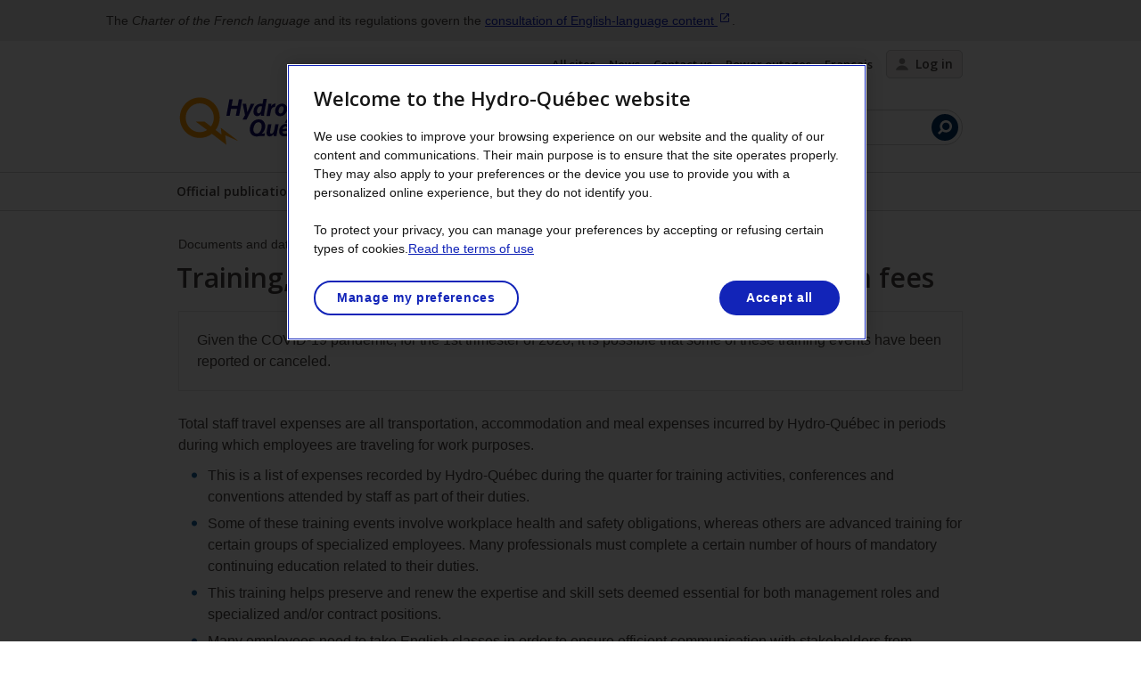

--- FILE ---
content_type: text/html
request_url: https://www.hydroquebec.com/documents-data/act-respecting-access/distribution-information/conferences-training-1st-quarter-2020.html
body_size: 29516
content:
<!DOCTYPE html>
<html class="no-js" lang="en" prefix="og: http://ogp.me/ns#">

<head>
	<meta charset="utf-8">
	<title>Training, conferences and conventions – Participation fees</title>
	<meta name="description" content="Training, conferences and conventions – Participation fees" />
	<meta name="dc.description" content="Training, conferences and conventions – Participation fees" />

	<meta property="fb:app_id" content="1755799354699125" />
	<meta property="og:title" content="Training, conferences and conventions – Participation fees" />
	<meta property="og:description" content="Training, conferences and conventions – Participation fees" />
	<meta property="og:type" content="article" />
	<meta property="og:image" content="https://www.hydroquebec.com/data/metas/fb/icone-diffusion-information.jpg" />
	<meta property="og:url" content="https://www.hydroquebec.com/documents-data/act-respecting-access/distribution-information/conferences-training-2nd-quarter-2020.html" />

	<meta name="twitter:card" content="summary_large_image" />
	<meta name="twitter:site" content="@hydroquebec" />
	<meta name="twitter:title" content="Training, conferences and conventions – Participation fees" />
	<meta name="twitter:description" content="Training, conferences and conventions – Participation fees" />
	

	<link rel="canonical" href="https://www.hydroquebec.com/documents-data/act-respecting-access/distribution-information/conferences-training-1st-quarter-2020.html" />

	<link rel="alternate" href="https://www.hydroquebec.com/documents-donnees/loi-sur-acces/diffusion-informations/colloques-formations-1er-trimestre-2020.html" hreflang="fr" />
	<link rel="alternate" href="https://www.hydroquebec.com/documents-data/act-respecting-access/distribution-information/conferences-training-1st-quarter-2020.html" hreflang="en" />

	<!-- FILES  -->
	<meta property="fb:pages" content="171274232888795" />
<meta name="viewport" content="width=device-width, initial-scale=1">
<!-- Début de la mention OneTrust de consentement aux cookies du domaine : hydroquebec.com -->
<script>
   let idOT=/hydroquebec\.com/.test(document.location.hostname)?"ee356578-ab42-4df8-90a4-2dae666a8856":"2996a12d-8a23-488c-aba6-d79fe5e1843b";var script="https://cdn.cookielaw.org/scripttemplates/otSDKStub.js";function loadjs(t){var e=document.createElement("script");e.setAttribute("data-document-language","true"),e.setAttribute("charset","utf-8"),e.setAttribute("src",t),e.setAttribute("data-domain-script",idOT),e.setAttribute("id","srcot"),(script_id=document.getElementById("srcot"))&&document.getElementsByTagName("head")[0].removeChild(script_id),document.getElementsByTagName("head")[0].appendChild(e)}loadjs(script);
</script>
<script>
function OptanonWrapper() { }
</script>
<!-- Fin de la mention OneTrust de consentement aux cookies du domaine : hydroquebec.com -->

<!--BEGIN QUALTRICS WEBSITE FEEDBACK SNIPPET-->
<script>
    const qualtricsSnippet = `(function(){var g=function(e,h,f,g){ this.get=function(a){for(var a=a+"=",c=document.cookie.split(";"),b=0,e=c.length;b<e;b++){for(var d=c[b];" "==d.charAt(0);)d=d.substring(1,d.length);if(0==d.indexOf(a))return d.substring(a.length,d.length)}return null}; this.set=function(a,c){var b="",b=new Date;b.setTime(b.getTime()+6048E5);b="; expires="+b.toGMTString();document.cookie=a+"="+c+b+"; path=/; "}; this.check=function(){var a=this.get(f);if(a)a=a.split(":");else if(100!=e)"v"==h&&(e=Math.random()>=e/100?0:100),a=[h,e,0],this.set(f,a.join(":"));else return!0;var c=a[1];if(100==c)return!0;switch(a[0]){case "v":return!1;case "r":return c=a[2]%Math.floor(100/c),a[2]++,this.set(f,a.join(":")),!c}return!0}; this.go=function(){if(this.check()){var a=document.createElement("script");a.type="text/javascript";a.src=g;document.body&&document.body.appendChild(a)}}; this.start=function(){var t=this;"complete"!==document.readyState?window.addEventListener?window.addEventListener("load",function(){t.go()},!1):window.attachEvent&&window.attachEvent("onload",function(){t.go()}):t.go()};}; try{(new g(100,"r","QSI_S_ZN_eJXiNwd5ypqiki9","https://znejxinwd5ypqiki9-hydroquebec.siteintercept.qualtrics.com/SIE/?Q_ZID=ZN_eJXiNwd5ypqiki9")).start()}catch(i){}})(); `;

    window.addEventListener("OneTrustGroupsUpdated", event => {
        const insertQualtricsSnippet = new Function(qualtricsSnippet);

        // Check Onetrust consent for "C0004" (Performance Cookies)
        if (event.detail.includes("C0004")) {
            const result = insertQualtricsSnippet();
        }
    });
</script>
<div id="ZN_eJXiNwd5ypqiki9"><!--DO NOT REMOVE-CONTENTS PLACED HERE--></div>
<!--END WEBSITE FEEDBACK SNIPPET-->


<!--<link href="/genesyschat/widgets.min.css" type="text/css" rel="stylesheet" />
<link href="/genesyschat/hqgenesyschat.css" type="text/css" rel="stylesheet" />-->

<link rel="icon" type="image/x-icon" href="/favicon.ico">

<link href="https://fonts.googleapis.com/css?family=Open+Sans:300,400,400i,500,500i,600,600i,700" rel="stylesheet"
    type="text/css">
<link href="/libs/mmenu/dist/css/jquery.mmenu.css" type="text/css" rel="stylesheet" />

<link href="/libs/mmenu/dist/extensions/pagedim/jquery.mmenu.pagedim.css" type="text/css" rel="stylesheet" />
<link href="/libs/mmenu/dist/extensions/pageshadow/jquery.mmenu.pageshadow.css" type="text/css" rel="stylesheet" />
<link href="/libs/mmenu/addons/navbars/jquery.mmenu.navbars.css" type="text/css" rel="stylesheet" />
<link href="/libs/mmenu/addons/setselected/jquery.mmenu.setselected.css" type="text/css" rel="stylesheet" />
<link href="/libs/mmenu/extensions/multiline/jquery.mmenu.multiline.css" type="text/css" rel="stylesheet" />
<link href="/libs/mmenu/addons/screenreader/jquery.mmenu.screenreader.css" type="text/css" rel="stylesheet" />
<link href="/libs/mmenu/addons/keyboardnavigation/jquery.mmenu.keyboardnavigation.css" rel="stylesheet" />

<link rel="stylesheet" href="/static/css2016/hq-styles.min.css?v=20241106">
<!--link rel="stylesheet" href="/static/css2022/hq-menu.css?v=20221120v2">
<link rel="stylesheet" href="/static/css2022/hq-footer.css">-->
<script src="/static/js2016/gtm-code.min.js"></script>
<!--<script src="/genesyschat/hqgenesyschat.js"></script>-->

<!-- Système de notification -->
<script defer src="/static/js2022/hq-banner-notification.min.js?v=202312"></script>
<link rel="stylesheet" href="/static/css2022/hq-banner-notification.css">

<script>
    const redirectForms = false;
    const redirectExtraForms = false;

    let pathLocation = location.pathname;
    if (redirectForms) {
        let paths = [
            "/sefco",
            "/contact-us/complaints-claims/claims.html",
            "/contact-us/complaints-claims/complaints.html",
            "/nous-joindre/plaintes-reclamations/plaintes.html",
            "/nous-joindre/plaintes-reclamations/reclamations.html",
            "/enseignants/presentation-metiers.html",
            "/teachers/presentation-trades.html",
            "/ofsys/"
        ];

        let excludedPaths = [
            "/sefco2016/fr/offres-hiver.html",
            "/sefco2016/en/winter-offers.html",
            "/sefco2016/fr/indisponibilite-ec.html",
            "/sefco2016/en/indisponibilite-ec.html",
            "/sefco2016/interne/963-1607-demande-entretien-reparation-vehicule.html"
        ];

        if (!excludedPaths.includes(pathLocation)) {
            paths.forEach(path => {
                if (pathLocation.includes(path)) {
                    document.location.href = "/erreurs/travaux-formulaires.html";
                }
            });
        }
    } else if (redirectExtraForms) {
        let paths = [
            "/sefco2016/fournisseurs/fourn-di.html",
            "/sefco2016/suppliers/fourn-di.html",
            "/sefco2016/fournisseurs/fourn-pe.html",
            "/sefco2016/suppliers/fourn-pe.html",
            "/sefco2016/fournisseurs/fourn-pe-us.html",
            "/sefco2016/suppliers/fourn-pe-us.html",
            "/sefco2016/fournisseurs/fourn-question.html",
            "/sefco2016/suppliers/fourn-question.html",
            "/sefco2016/fournisseurs/fourn-solde-confirmation.html",
            "/sefco2016/suppliers/fourn-solde-confirmation.html"
        ];
        paths.forEach(path => {
            if (pathLocation.includes(path)) {
                document.location.href = "/erreurs/travaux-formulaires.html";
            }
        });
    }
</script>

	<!-- END FILES -->

	<!-- FILES/SCRIPTS LOCAL -->
	<link rel="stylesheet" href="https://www.hydroquebec.com/static/css2016/hq-form.min.css">
<link rel="stylesheet" href="/static/css2016/hq-app-gmap.min.css">
<link rel="stylesheet" href="/themes/documents-donnees/css/documents-donnees.min.css">


	<!-- END FILES/SCRIPTS LOCAL -->

</head>

<body>
	<div id="hq-outer-wrapper">

		<!-- TopBar -->
		
	
<header class="container-fluid hq-site-specialise" id="hq-main-header">
	<div class="row hq-nav-desktop">
		<div class="medium-12 columns">
			<ul class="ancre-accessibilite">
				<li><a class="caption" id="skip-to-content" href="#hq-outer-mask">Skip to content</a></li>
				<li><a class="caption" id="skip-to-footer" href="#hq-main-footer">Skip to the footer's menu</a></li>
			</ul>
			<nav class="hq-nav-utils" aria-label="Navigation utilitaire">
				<ul>
					<li id="hq-mtop-sites"><a href="https://www.hydroquebec.com/our-sites/">All sites</a></li>
					<li id="hq-mtop-nves"><a href="https://news.hydroquebec.com/en/">News</a></li>
					<li id="hq-mtop-jndr"><a href="https://www.hydroquebec.com/contact-us/">Contact us</a></li>
					<li id="hq-mtop-pannes"><a href="https://poweroutages.hydroquebec.com/poweroutages/">Power outages</a></li>
					<li id="hq-langue" class="hq-langue"><a href="#" lang="fr" hreflang="fr" class="changement-langue">Français</a></li>
					<li id="hq-mtop-cnx" class="hq-connexion">
						<a href="https://session.hydroquebec.com/portail/en/group/clientele/gerer-mon-compte">
							<svg focusable="false"><use xlink:href="/images2016/hq-icones.svg#hq-me-connecter"></use></svg>Log in
						</a>
					</li>
				</ul>
			</nav>
		</div>
	</div>

	<div class="row hq-header-trio-bloc">
		<div class="small-12 columns">
			<div class="flex-container">
				<div class="hq-header-duo-bloc">
					<div class="hq-logo">
						<a class="" href="/residential/"><img alt="Hydro-Quebec" src="/images2016/logo-hydro-quebec-couleur.svg"></a>
					</div>
					<nav class="hq-nav-grande-section hq-nav-desktop">
						<ul id="hq-nav-grande-section-ul">
							<li><a href='/documents-data/' id="hq-nom-site-spec">Documents and data</a></li>
						</ul>
					</nav>
				</div>

				<div class="hq-recherche-bloc hq-nav-desktop">
					 <form class="hq-header-recherche" action="https://www.hydroquebec.com/search-results/">
						<input type="text" autocomplete="off" name="search" title="Search" placeholder="Keyword(s)" >
						<button type="submit">
						<svg><use xlink:href="/images2016/hq-icones.svg#hq-icn-recherche"></use></svg>
						<span class="icon icon-search visuallyhidden">Launch search</span></button>
					</form>
				</div>
			</div>
		</div>
	</div>

	<!-- NAV grande section -->
	<div class="hq-nav-section-bloc">
		<div class="row">
			<!-- MOBILE -->
			<div id="hq-menu-visible-mobile">
				<ul>
					<li>
						<a href="#hq-nav-site-specialise" class="hamburger hamburger--collapse">
						  <span class="hamburger-box">
							<span class="hamburger-inner"></span>
						  </span>
						  <span class="hq-menu-vl">Menu</span>
						</a>
					</li>
					<li class="hq-connexion">
						<a href="https://session.hydroquebec.com/portail/en/group/clientele/gerer-mon-compte">
						<span class="hq-menu-vl"><svg><use xlink:href="/images2016/hq-icones.svg#hq-me-connecter"></use></svg></span>
						<span class="hq-menu-vl">log in</span>
						</a>
					</li>
				</ul>
			</div>
			<!-- /MOBILE -->
			<nav class="hq-nav-section medium-12" aria-label="" id="hq-nav-site-specialise" >
	<div class="hq-menu-wrap">
		<ul class="sm" id="hq-header-nav-section2">
			<li><a href="/documents-data/official-publications/"><span>Official publications</span></a></li>
			<li><a href="/documents-data/act-respecting-access/"><span>Access to information and Privacy</span></a>
			<div class="hq-menu-wrap">
				<ul class="hq-menu-col">
					<li><a href="/documents-data/act-respecting-access/distribution-information/">Distribution of information</a></li>
					<li><a href="/documents-data/act-respecting-access/access-information-request.html">Request for access to documents</a></li>
					<li><a href="/documents-data/act-respecting-access/protection-personal-information/">Privacy protection</a></li>
					<li><a href="/documents-data/act-respecting-access/record.html">Record of access</a></li>
				</ul>
			</div>
			</li>
			<li><a href="/documents-data/open-data/"><span>Open data</span></a></li>
		</ul>
	</div>
</nav>
		</div>
	</div>
</header>

		<!-- end TopBar -->

		<div id="hq-outer-mask">

			<!-- CONTENU PAGE -->
			<div role="main">
				<div class="row">
					<div class="columns small-12">
						<header class="breadcrumb-bloc">
							<nav id="hq-breadcrumb" class="breadcrumb" aria-label="Breadcrumb"></nav><h1 id="haut">Training, conferences and conventions – Participation fees</h1>
							<div class="hq-bloc-contour">Given the COVID-19 pandemic, for the 1st trimester  of 2020, it is possible that some of these training events have been reported or canceled. </div>
						</header>
					</div>
				</div>

				<div class="row">
					<div class="columns small-12">
						<p>Total staff travel expenses are all transportation, accommodation and meal expenses incurred by Hydro-Québec in periods during which employees are traveling for work purposes.</p>
						<ul>
							<li>This is a list of expenses recorded by Hydro-Québec during the quarter for training activities, conferences and conventions attended by staff as part of their duties.</li>
							<li>Some of these training events involve workplace health and safety obligations, whereas others are advanced training for certain groups of specialized employees. Many professionals must complete a certain number of hours of mandatory continuing education related to their duties.</li>
							<li>This training helps preserve and renew the expertise and skill sets deemed essential for both management roles and specialized and/or contract positions.</li>
							<li>Many employees need to take English classes in order to ensure efficient communication with stakeholders from neighboring systems and with English-speaking customers.</li>
						</ul>
						<nav class="hq-onglets" aria-label="Navigation de section">
    <ul>
        <li>
            <a href="/documents-data/act-respecting-access/distribution-information/conferences-training.html">2025 - 3rd quarter</a>
        </li>
        <li>
            <a href="/documents-data/act-respecting-access/distribution-information/conferences-training-2nd-quarter-2025.html">2025 - 2nd quarter</a>
        </li>
        <li>
            <a href="/documents-data/act-respecting-access/distribution-information/conferences-training-1st-quarter-2025.html">2025 - 1st quarter</a>
        </li>
    </ul>
    <div class="clearfix margintop-20"></div>
    <ul>
        <li>
            <a href="/documents-data/act-respecting-access/distribution-information/conferences-training-4th-quarter-2024.html">2024 - 4th quarter</a>
        </li>
        <li>
            <a href="/documents-data/act-respecting-access/distribution-information/conferences-training-3rd-quarter-2024.html">2024 - 3rd quarter</a>
        </li>
        <li>
            <a href="/documents-data/act-respecting-access/distribution-information/conferences-training-2nd-quarter-2024.html">2024 -  2nd quarter</a>
        </li>
        <li>
            <a href="/documents-data/act-respecting-access/distribution-information/conferences-training-1st-quarter-2024.html">2024 - 1st quarter</a>
        </li>

    </ul>
    <div class="clearfix margintop-20"></div>
    <ul>
        <li>
            <a href="/documents-data/act-respecting-access/distribution-information/conferences-training-4rd-quarter-2023.html">2023 -
                4th quarter</a>
        </li>
        <li>
            <a
                href="/documents-data/act-respecting-access/distribution-information/conferences-training-3rd-quarter-2023.html">2023
                - 3rd quarter</a>
        </li>
        <li>
            <a
                href="/documents-data/act-respecting-access/distribution-information/conferences-training-2nd-quarter-2023.html">2023
                - 2nd quarter</a>
        </li>
        <li>
            <a
                href="/documents-data/act-respecting-access/distribution-information/conferences-training-1st-quarter-2023.html">2023
                - 1st quarter</a>
        </li>

    </ul>
    <div class="clearfix margintop-20"></div>
    <ul>
        <li>
            <a
                href="/documents-data/act-respecting-access/distribution-information/conferences-training-4th-quarter-2022.html">2022
                - 4th quarter</a>
        </li>
        <li>
            <a
                href="/documents-data/act-respecting-access/distribution-information/conferences-training-3rd-quarter-2022.html">2022
                - 3rd quarter</a>
        </li>
        <li>
            <a
                href="/documents-data/act-respecting-access/distribution-information/conferences-training-2nd-quarter-2022.html">2022
                - 2nd quarter</a>
        </li>
        <li>
            <a
                href="/documents-data/act-respecting-access/distribution-information/conferences-training-1st-quarter-2022.html">2022
                - 1st quarter</a>
        </li>

    </ul>
    <div class="clearfix margintop-20"></div>
    <ul>
        <li>
            <a
                href="/documents-data/act-respecting-access/distribution-information/conferences-training-4th-quarter-2021.html">2021
                - 4th quarter</a>
        </li>
        <li>
            <a
                href="/documents-data/act-respecting-access/distribution-information/conferences-training-3rd-quarter-2021.html">2021
                - 3rd quarter</a>
        </li>
        <li>
            <a
                href="/documents-data/act-respecting-access/distribution-information/conferences-training-2nd-quarter-2021.html">2021
                - 2nd quarter</a>
        </li>
        <li>
            <a
                href="/documents-data/act-respecting-access/distribution-information/conferences-training-1st-quarter-2021.html">2021
                - 1st quarter</a>
        </li>

    </ul>
    <div class="clearfix margintop-20"></div>
    <ul>
        <li>
            <a
                href="/documents-data/act-respecting-access/distribution-information/conferences-training-4th-quarter-2020.html">2020
                - 4th quarter</a>
        </li>
        <li>
            <a
                href="/documents-data/act-respecting-access/distribution-information/conferences-training-3rd-quarter-2020.html">2020
                - 3rd quarter</a>
        </li>
        <li>
            <a
                href="/documents-data/act-respecting-access/distribution-information/conferences-training-2nd-quarter-2020.html">2020
                - 2nd quarter</a>
        </li>
        <li>
            <a
                href="/documents-data/act-respecting-access/distribution-information/conferences-training-1st-quarter-2020.html">2020
                - 1st quarter</a>
        </li>
    </ul>
    <div class="clearfix margintop-20"></div>
</nav>

						<!-- End Onglets -->

						<p class="centrer h3">[In French only]</p>

						<div id="depenses-list">
							<div class="sorter">
								<div class="small-12 medium-6 float-left">
									<button class="sort asc active" data-sort="dateDuPremierJourActivite">Trié par date</button>
								</div>
								<div class="small-12 medium-6 float-left">
									<ul class="pagination paginationTop"></ul>
									<div class="clearfix"></div>
								</div>
							</div>
							<ul class="list"></ul>
							<ul class="pagination paginationBottom"></ul>
						</div>

						<div style="display:none;">
							<li id="depense-item" lang="fr">
								<h2><strong class="titreOuDescriptionActivite"></strong></h2>
								<span>Date de l'activité&nbsp;:&nbsp;</span><span class="dateDuPremierJourActivite"></span> <span class="au">au</span> <span class="dateDuDernierJourActivite"></span>
								<br>
								<span>Unité administrative&nbsp;:&nbsp;</span><span class="uniteAdministrative"></span>
								<br>
								<span>Nb. de participants&nbsp;:&nbsp;</span><span class="nombreDeParticipants"></span>
								<br>
								<span>Coût par participant&nbsp;:&nbsp;</span><span class="coutParParticipant"></span>&nbsp;$&nbsp;
								<br>
								<span>Lieu&nbsp;:&nbsp;</span><span class="municipalite"></span> (<span class="province"></span>)
							</li>
						</div>
					</div>
				</div>
			</div>
			<!-- END CONTENU PAGE -->

			<!-- FOOTER -->
				<footer class="container-fluid" id="hq-main-footer">
	<h2 class="visuallyhidden">Important links</h2>

	<div class="row">
		<div class="columns small-12 medium-3">
			<img src="/images2016/logo-hydro-quebec-coupe.svg" alt="" class="hq-logo-coupe">
		</div>
			<div class="columns small-12 medium-9">
				<ul class="hq-footer-main-menu hq-footer-main-menu-3-col">
					<li>
						<span class="visuallyhidden">Link to main sections</span>
						<ul class="hq-section-princ">
							<li><a href="/residential/">Residential</a></li>
							<li><a href="/business/">Business</a></li>
						</ul>
					</li>
					<li class="hq-break-col">
						<span class="visuallyhidden">Link to some of our sites</span>
						<ul class="hq-autres-sites">
							<li><a href="https://www.hydroquebec.com/about/">About</a></li>
<li><a href="https://www.hydroquebec.com/residential/energy-wise/">Energy Wise</a></li>
<li><a href="http://www.hydroquebec.com/safety/">Security advice</a></li>
<li><a href="https://news.hydroquebec.com/en/">Newsroom</a></li>
<li><a href="https://www.hydroquebec.com/contact-us/">Contact us</a></li>
<li><a href="https://poweroutages.hydroquebec.com/poweroutages/">Power outages</a></li>
<li><a href="http://www.hydroquebec.com/emplois/">Careers*</a></li>
<li><a href="https://www.hydroquebec.com/our-sites/">Our sites</a></li>

						</ul>
					</li>
					<li class="hq-break-col hq-footer__infolettres">
						<span><a href="https://www.hydroquebec.com/newsletters/">Newsletters</a></span>
					</li>
					<li class="hq-footer-suivez-nous">
						<span><a href="https://www.hydroquebec.com/a/social-media.html">Follow us</a></span>
						<ul class="sn-reseaux sn-reseaux-grid">
							<li>
								<a href="https://www.facebook.com/hydroquebec1944/" class="sn-icone">
									<svg><use xlink:href="/images2016/hq-icones.svg#hq-icn-facebook"></use></svg>
									<span class="visuallyhidden">Facebook</span>
								</a>
							</li>					
							<li>
								<a href="https://bsky.app/profile/hydroquebec.com" class="sn-icone">
									<svg><use xlink:href="/images2016/hq-icones.svg?v=20250116#hq-icn-bluesky"></use></svg>
									<span class="visuallyhidden">Bluesky</span>
								</a>
							</li>
							<li>
								<a href="https://www.linkedin.com/company/hydro-quebec" class="sn-icone">
									<svg><use xlink:href="/images2016/hq-icones.svg#hq-icn-linkedin"></use></svg>
									<span class="visuallyhidden">LinkedIn</span>
								</a>
							</li>
							<li>
								<a href="https://www.youtube.com/hydroquebecvideo" class="sn-icone">
									<svg><use xlink:href="/images2016/hq-icones.svg#hq-icn-youtube"></use></svg>
									<span class="visuallyhidden">YouTube</span>
								</a>
							</li>		
							<li>
								<a href="https://www.instagram.com/hydroquebec/" class="sn-icone">
									<svg><use xlink:href="/images2016/hq-icones.svg#hq-icn-instagram"></use></svg>
									<span class="visuallyhidden">Instagram</span>
								</a>
							</li>
							<li>
								<a href="https://www.tiktok.com/@hydroquebec" class="sn-icone">
									<svg><use xlink:href="/images2016/hq-icones.svg?v=20250116#hq-icn-tiktok"></use></svg>
									<span class="visuallyhidden">TikTok</span>
								</a>
							</li>
						</ul>
					</li>
					<li class="hq-footer-apps">
						<span><a href="http://www.hydroquebec.com/mobile-app.html">Apps</a></span>
						<ul>
							<li>
								<a href="https://itunes.apple.com/ca/app/hydro-quebec/id1045080947?l=en&mt=8" class="sn-icone"><svg><use xlink:href="/images2016/hq-icones.svg#hq-icn-ios"></use></svg><span class="visuallyhidden">Apple Store</span></a>
							</li>
							<li>
								<a href="https://play.google.com/store/apps/details?id=com.hydroquebec.mf_android" class="sn-icone"><svg><use xlink:href="/images2016/hq-icones.svg#hq-icn-android"></use></svg><span class="visuallyhidden">Google Store</span></a>
							</li>
						</ul>
					</li>
				</ul>
			</div>
		</div>
		<div class="row">
			<div class="columns small-12">
				<ul class="hq-footer-util-menu">
					<li><a href="http://www.hydroquebec.com/sitemap.html">Site map</a></li>
					<li><a href="http://www.hydroquebec.com/terms-confidentiality.html">Terms and confidentiality</a></li>
                    <li><a href="javascript:void(0)" class="ot-sdk-show-settings" role="button" aria-haspopup="dialog">Manage cookies</a></li>
					<li><a href="http://www.hydroquebec.com/accessibility.html">Accessibility</a></li>
					<li><a href="http://www.hydroquebec.com/netiquette-en.html">Netiquette</a></li>
					<li><a href="/documents-data/act-respecting-access/">Request for access and Privacy</a></li>
				</ul>
			</div>
		</div>
		<div class="row">
			<div class="columns small-12">
				<div class="hq-footer-copyright">
					
					<p>
                        &copy; Hydro-Québec, 1996–2026. All rights reserved. *&nbsp;Website in French only |
                        <a href="https://www.quebec.ca/en/government/policies-orientations/french-language/modernization-charter-french-language" target="_blank" style="filter: brightness(0) invert(1);">Who can consult this page</a>
                    </p>
				</div>
			</div>
		</div>
</footer>

			<!-- END FOOTER -->

		</div>
	</div>
	

		<!-- FIL D'ARIANE -->
	<script type="application/ld+json">
	{
	"@context": "http://schema.org",
	"@type": "BreadcrumbList",
	"itemListElement": [{
		"@type": "ListItem",
		"position": 1,
		"item": {
			"@id": "/documents-data/",
			"name": "Documents and data"
		}
	},{
		"@type": "ListItem",
		"position": 2,
		"item": {
			"@id": "/documents-data/act-respecting-access/",
			"name": "Act respecting access"
		}
	},{
		"@type": "ListItem",
		"position": 3,
		"item": {
			"@id": "/documents-data/act-respecting-access/distribution-information/",
			"name": "Distribution of information"
		}
	}
]
}

	</script>
	<!-- END FIL D'ARIANE -->

   <!-- SCRIPTS GLOBAL -->
	<script src="//code.jquery.com/jquery-1.12.0.min.js"></script>
<script src="//code.jquery.com/jquery-migrate-1.2.1.min.js"></script>
<script src="/static/js2016/plugins.min.js?v=20141106"></script>

<!-- Menu -->
<!-- activer en developpement pour avoir la ligne du erreur -->
<!-- <script src="/static/js2022/src/hq-menu.js"></script> -->
<script src="/static/js2022/hq-menu.min.js"></script>
<script src="/static/js2016/hq-scripts.min.js?v=20141106"></script>
<script src="/static/js2016/jquery.hqmenus.min.js"></script>

<!-- Mobile menu-->
<script src="/libs/mmenu/js/min/jquery.mmenu.hq.min.js"></script>
<script src="/libs/mmenu/addons/navbars/jquery.mmenu.navbars.min.js"></script>
<script src="/libs/mmenu/addons/setselected/jquery.mmenu.setselected.min.js"></script>
<script src="/libs/mmenu/addons/backbutton/jquery.mmenu.backbutton.min.js"></script>
<script src="/libs/mmenu/addons/screenreader/jquery.mmenu.screenreader.min.js"></script>
<script src="/libs/mmenu/addons/keyboardnavigation/jquery.mmenu.keyboardnavigation.min.js"></script>
<!-- Other plugins and scripts -->
<script src="/static/js2016/hq-mmenu-config.min.js?v2022-05-22"></script>
<!-- <script src="/src2016/js/hq-mmenu-config.js?v2022-05-22"></script> -->

<script src="/genesyschat/hq-chat.js"></script>
<script src="/libs/hq-utils/ie-detection.js"></script>

	<!-- END SCRIPTS GLOBAL -->

	

	<script src="/themes/documents-donnees/js/list.min.js"></script>
	<script src="/themes/documents-donnees/js/list.pagination.min.js"></script>
	<script src="/themes/documents-donnees/js/tri-pagination.min.js"></script>

	<script>
		$(function() {
			$.getJSON('/themes/documents-donnees/donnees/colloques-formation-1er-trimestre-2020.json').done(function(data) {
				initSorting(data);
			});
		});

	</script>

<!-- SCRIPTS PAGE -->
<script src="/static/js2016/redirection-http.min.js"></script>
<!-- END SCRIPTS PAGE -->
</body>


</html>


--- FILE ---
content_type: text/html
request_url: https://www.hydroquebec.com/documents-data/act-respecting-access/distribution-information/conferences-training-1st-quarter-2020.html
body_size: 29714
content:
<!DOCTYPE html>
<html class="no-js" lang="en" prefix="og: http://ogp.me/ns#">

<head>
	<meta charset="utf-8">
	<title>Training, conferences and conventions – Participation fees</title>
	<meta name="description" content="Training, conferences and conventions – Participation fees" />
	<meta name="dc.description" content="Training, conferences and conventions – Participation fees" />

	<meta property="fb:app_id" content="1755799354699125" />
	<meta property="og:title" content="Training, conferences and conventions – Participation fees" />
	<meta property="og:description" content="Training, conferences and conventions – Participation fees" />
	<meta property="og:type" content="article" />
	<meta property="og:image" content="https://www.hydroquebec.com/data/metas/fb/icone-diffusion-information.jpg" />
	<meta property="og:url" content="https://www.hydroquebec.com/documents-data/act-respecting-access/distribution-information/conferences-training-2nd-quarter-2020.html" />

	<meta name="twitter:card" content="summary_large_image" />
	<meta name="twitter:site" content="@hydroquebec" />
	<meta name="twitter:title" content="Training, conferences and conventions – Participation fees" />
	<meta name="twitter:description" content="Training, conferences and conventions – Participation fees" />
	

	<link rel="canonical" href="https://www.hydroquebec.com/documents-data/act-respecting-access/distribution-information/conferences-training-1st-quarter-2020.html" />

	<link rel="alternate" href="https://www.hydroquebec.com/documents-donnees/loi-sur-acces/diffusion-informations/colloques-formations-1er-trimestre-2020.html" hreflang="fr" />
	<link rel="alternate" href="https://www.hydroquebec.com/documents-data/act-respecting-access/distribution-information/conferences-training-1st-quarter-2020.html" hreflang="en" />

	<!-- FILES  -->
	<meta property="fb:pages" content="171274232888795" />
<meta name="viewport" content="width=device-width, initial-scale=1">
<!-- Début de la mention OneTrust de consentement aux cookies du domaine : hydroquebec.com -->
<script>
   let idOT=/hydroquebec\.com/.test(document.location.hostname)?"ee356578-ab42-4df8-90a4-2dae666a8856":"2996a12d-8a23-488c-aba6-d79fe5e1843b";var script="https://cdn.cookielaw.org/scripttemplates/otSDKStub.js";function loadjs(t){var e=document.createElement("script");e.setAttribute("data-document-language","true"),e.setAttribute("charset","utf-8"),e.setAttribute("src",t),e.setAttribute("data-domain-script",idOT),e.setAttribute("id","srcot"),(script_id=document.getElementById("srcot"))&&document.getElementsByTagName("head")[0].removeChild(script_id),document.getElementsByTagName("head")[0].appendChild(e)}loadjs(script);
</script>
<script>
function OptanonWrapper() { }
</script>
<!-- Fin de la mention OneTrust de consentement aux cookies du domaine : hydroquebec.com -->

<!--BEGIN QUALTRICS WEBSITE FEEDBACK SNIPPET-->
<script>
    const qualtricsSnippet = `(function(){var g=function(e,h,f,g){ this.get=function(a){for(var a=a+"=",c=document.cookie.split(";"),b=0,e=c.length;b<e;b++){for(var d=c[b];" "==d.charAt(0);)d=d.substring(1,d.length);if(0==d.indexOf(a))return d.substring(a.length,d.length)}return null}; this.set=function(a,c){var b="",b=new Date;b.setTime(b.getTime()+6048E5);b="; expires="+b.toGMTString();document.cookie=a+"="+c+b+"; path=/; "}; this.check=function(){var a=this.get(f);if(a)a=a.split(":");else if(100!=e)"v"==h&&(e=Math.random()>=e/100?0:100),a=[h,e,0],this.set(f,a.join(":"));else return!0;var c=a[1];if(100==c)return!0;switch(a[0]){case "v":return!1;case "r":return c=a[2]%Math.floor(100/c),a[2]++,this.set(f,a.join(":")),!c}return!0}; this.go=function(){if(this.check()){var a=document.createElement("script");a.type="text/javascript";a.src=g;document.body&&document.body.appendChild(a)}}; this.start=function(){var t=this;"complete"!==document.readyState?window.addEventListener?window.addEventListener("load",function(){t.go()},!1):window.attachEvent&&window.attachEvent("onload",function(){t.go()}):t.go()};}; try{(new g(100,"r","QSI_S_ZN_eJXiNwd5ypqiki9","https://znejxinwd5ypqiki9-hydroquebec.siteintercept.qualtrics.com/SIE/?Q_ZID=ZN_eJXiNwd5ypqiki9")).start()}catch(i){}})(); `;

    window.addEventListener("OneTrustGroupsUpdated", event => {
        const insertQualtricsSnippet = new Function(qualtricsSnippet);

        // Check Onetrust consent for "C0004" (Performance Cookies)
        if (event.detail.includes("C0004")) {
            const result = insertQualtricsSnippet();
        }
    });
</script>
<div id="ZN_eJXiNwd5ypqiki9"><!--DO NOT REMOVE-CONTENTS PLACED HERE--></div>
<!--END WEBSITE FEEDBACK SNIPPET-->


<!--<link href="/genesyschat/widgets.min.css" type="text/css" rel="stylesheet" />
<link href="/genesyschat/hqgenesyschat.css" type="text/css" rel="stylesheet" />-->

<link rel="icon" type="image/x-icon" href="/favicon.ico">

<link href="https://fonts.googleapis.com/css?family=Open+Sans:300,400,400i,500,500i,600,600i,700" rel="stylesheet"
    type="text/css">
<link href="/libs/mmenu/dist/css/jquery.mmenu.css" type="text/css" rel="stylesheet" />

<link href="/libs/mmenu/dist/extensions/pagedim/jquery.mmenu.pagedim.css" type="text/css" rel="stylesheet" />
<link href="/libs/mmenu/dist/extensions/pageshadow/jquery.mmenu.pageshadow.css" type="text/css" rel="stylesheet" />
<link href="/libs/mmenu/addons/navbars/jquery.mmenu.navbars.css" type="text/css" rel="stylesheet" />
<link href="/libs/mmenu/addons/setselected/jquery.mmenu.setselected.css" type="text/css" rel="stylesheet" />
<link href="/libs/mmenu/extensions/multiline/jquery.mmenu.multiline.css" type="text/css" rel="stylesheet" />
<link href="/libs/mmenu/addons/screenreader/jquery.mmenu.screenreader.css" type="text/css" rel="stylesheet" />
<link href="/libs/mmenu/addons/keyboardnavigation/jquery.mmenu.keyboardnavigation.css" rel="stylesheet" />

<link rel="stylesheet" href="/static/css2016/hq-styles.min.css?v=20241106">
<!--link rel="stylesheet" href="/static/css2022/hq-menu.css?v=20221120v2">
<link rel="stylesheet" href="/static/css2022/hq-footer.css">-->
<script src="/static/js2016/gtm-code.min.js"></script>
<!--<script src="/genesyschat/hqgenesyschat.js"></script>-->

<!-- Système de notification -->
<script defer src="/static/js2022/hq-banner-notification.min.js?v=202312"></script>
<link rel="stylesheet" href="/static/css2022/hq-banner-notification.css">

<script>
    const redirectForms = false;
    const redirectExtraForms = false;

    let pathLocation = location.pathname;
    if (redirectForms) {
        let paths = [
            "/sefco",
            "/contact-us/complaints-claims/claims.html",
            "/contact-us/complaints-claims/complaints.html",
            "/nous-joindre/plaintes-reclamations/plaintes.html",
            "/nous-joindre/plaintes-reclamations/reclamations.html",
            "/enseignants/presentation-metiers.html",
            "/teachers/presentation-trades.html",
            "/ofsys/"
        ];

        let excludedPaths = [
            "/sefco2016/fr/offres-hiver.html",
            "/sefco2016/en/winter-offers.html",
            "/sefco2016/fr/indisponibilite-ec.html",
            "/sefco2016/en/indisponibilite-ec.html",
            "/sefco2016/interne/963-1607-demande-entretien-reparation-vehicule.html"
        ];

        if (!excludedPaths.includes(pathLocation)) {
            paths.forEach(path => {
                if (pathLocation.includes(path)) {
                    document.location.href = "/erreurs/travaux-formulaires.html";
                }
            });
        }
    } else if (redirectExtraForms) {
        let paths = [
            "/sefco2016/fournisseurs/fourn-di.html",
            "/sefco2016/suppliers/fourn-di.html",
            "/sefco2016/fournisseurs/fourn-pe.html",
            "/sefco2016/suppliers/fourn-pe.html",
            "/sefco2016/fournisseurs/fourn-pe-us.html",
            "/sefco2016/suppliers/fourn-pe-us.html",
            "/sefco2016/fournisseurs/fourn-question.html",
            "/sefco2016/suppliers/fourn-question.html",
            "/sefco2016/fournisseurs/fourn-solde-confirmation.html",
            "/sefco2016/suppliers/fourn-solde-confirmation.html"
        ];
        paths.forEach(path => {
            if (pathLocation.includes(path)) {
                document.location.href = "/erreurs/travaux-formulaires.html";
            }
        });
    }
</script>

	<!-- END FILES -->

	<!-- FILES/SCRIPTS LOCAL -->
	<link rel="stylesheet" href="https://www.hydroquebec.com/static/css2016/hq-form.min.css">
<link rel="stylesheet" href="/static/css2016/hq-app-gmap.min.css">
<link rel="stylesheet" href="/themes/documents-donnees/css/documents-donnees.min.css">


	<!-- END FILES/SCRIPTS LOCAL -->

</head>

<body>
	<div id="hq-outer-wrapper">

		<!-- TopBar -->
		
	
<header class="container-fluid hq-site-specialise" id="hq-main-header">
	<div class="row hq-nav-desktop">
		<div class="medium-12 columns">
			<ul class="ancre-accessibilite">
				<li><a class="caption" id="skip-to-content" href="#hq-outer-mask">Skip to content</a></li>
				<li><a class="caption" id="skip-to-footer" href="#hq-main-footer">Skip to the footer's menu</a></li>
			</ul>
			<nav class="hq-nav-utils" aria-label="Navigation utilitaire">
				<ul>
					<li id="hq-mtop-sites"><a href="https://www.hydroquebec.com/our-sites/">All sites</a></li>
					<li id="hq-mtop-nves"><a href="https://news.hydroquebec.com/en/">News</a></li>
					<li id="hq-mtop-jndr"><a href="https://www.hydroquebec.com/contact-us/">Contact us</a></li>
					<li id="hq-mtop-pannes"><a href="https://poweroutages.hydroquebec.com/poweroutages/">Power outages</a></li>
					<li id="hq-langue" class="hq-langue"><a href="#" lang="fr" hreflang="fr" class="changement-langue">Français</a></li>
					<li id="hq-mtop-cnx" class="hq-connexion">
						<a href="https://session.hydroquebec.com/portail/en/group/clientele/gerer-mon-compte">
							<svg focusable="false"><use xlink:href="/images2016/hq-icones.svg#hq-me-connecter"></use></svg>Log in
						</a>
					</li>
				</ul>
			</nav>
		</div>
	</div>

	<div class="row hq-header-trio-bloc">
		<div class="small-12 columns">
			<div class="flex-container">
				<div class="hq-header-duo-bloc">
					<div class="hq-logo">
						<a class="" href="/residential/"><img alt="Hydro-Quebec" src="/images2016/logo-hydro-quebec-couleur.svg"></a>
					</div>
					<nav class="hq-nav-grande-section hq-nav-desktop">
						<ul id="hq-nav-grande-section-ul">
							<li><a href='/documents-data/' id="hq-nom-site-spec">Documents and data</a></li>
						</ul>
					</nav>
				</div>

				<div class="hq-recherche-bloc hq-nav-desktop">
					 <form class="hq-header-recherche" action="https://www.hydroquebec.com/search-results/">
						<input type="text" autocomplete="off" name="search" title="Search" placeholder="Keyword(s)" >
						<button type="submit">
						<svg><use xlink:href="/images2016/hq-icones.svg#hq-icn-recherche"></use></svg>
						<span class="icon icon-search visuallyhidden">Launch search</span></button>
					</form>
				</div>
			</div>
		</div>
	</div>

	<!-- NAV grande section -->
	<div class="hq-nav-section-bloc">
		<div class="row">
			<!-- MOBILE -->
			<div id="hq-menu-visible-mobile">
				<ul>
					<li>
						<a href="#hq-nav-site-specialise" class="hamburger hamburger--collapse">
						  <span class="hamburger-box">
							<span class="hamburger-inner"></span>
						  </span>
						  <span class="hq-menu-vl">Menu</span>
						</a>
					</li>
					<li class="hq-connexion">
						<a href="https://session.hydroquebec.com/portail/en/group/clientele/gerer-mon-compte">
						<span class="hq-menu-vl"><svg><use xlink:href="/images2016/hq-icones.svg#hq-me-connecter"></use></svg></span>
						<span class="hq-menu-vl">log in</span>
						</a>
					</li>
				</ul>
			</div>
			<!-- /MOBILE -->
			<nav class="hq-nav-section medium-12" aria-label="" id="hq-nav-site-specialise" >
	<div class="hq-menu-wrap">
		<ul class="sm" id="hq-header-nav-section2">
			<li><a href="/documents-data/official-publications/"><span>Official publications</span></a></li>
			<li><a href="/documents-data/act-respecting-access/"><span>Access to information and Privacy</span></a>
			<div class="hq-menu-wrap">
				<ul class="hq-menu-col">
					<li><a href="/documents-data/act-respecting-access/distribution-information/">Distribution of information</a></li>
					<li><a href="/documents-data/act-respecting-access/access-information-request.html">Request for access to documents</a></li>
					<li><a href="/documents-data/act-respecting-access/protection-personal-information/">Privacy protection</a></li>
					<li><a href="/documents-data/act-respecting-access/record.html">Record of access</a></li>
				</ul>
			</div>
			</li>
			<li><a href="/documents-data/open-data/"><span>Open data</span></a></li>
		</ul>
	</div>
</nav>
		</div>
	</div>
</header>

		<!-- end TopBar -->

		<div id="hq-outer-mask">

			<!-- CONTENU PAGE -->
			<div role="main">
				<div class="row">
					<div class="columns small-12">
						<header class="breadcrumb-bloc">
							<nav id="hq-breadcrumb" class="breadcrumb" aria-label="Breadcrumb"></nav><h1 id="haut">Training, conferences and conventions – Participation fees</h1>
							<div class="hq-bloc-contour">Given the COVID-19 pandemic, for the 1st trimester  of 2020, it is possible that some of these training events have been reported or canceled. </div>
						</header>
					</div>
				</div>

				<div class="row">
					<div class="columns small-12">
						<p>Total staff travel expenses are all transportation, accommodation and meal expenses incurred by Hydro-Québec in periods during which employees are traveling for work purposes.</p>
						<ul>
							<li>This is a list of expenses recorded by Hydro-Québec during the quarter for training activities, conferences and conventions attended by staff as part of their duties.</li>
							<li>Some of these training events involve workplace health and safety obligations, whereas others are advanced training for certain groups of specialized employees. Many professionals must complete a certain number of hours of mandatory continuing education related to their duties.</li>
							<li>This training helps preserve and renew the expertise and skill sets deemed essential for both management roles and specialized and/or contract positions.</li>
							<li>Many employees need to take English classes in order to ensure efficient communication with stakeholders from neighboring systems and with English-speaking customers.</li>
						</ul>
						<nav class="hq-onglets" aria-label="Navigation de section">
    <ul>
        <li>
            <a href="/documents-data/act-respecting-access/distribution-information/conferences-training.html">2025 - 3rd quarter</a>
        </li>
        <li>
            <a href="/documents-data/act-respecting-access/distribution-information/conferences-training-2nd-quarter-2025.html">2025 - 2nd quarter</a>
        </li>
        <li>
            <a href="/documents-data/act-respecting-access/distribution-information/conferences-training-1st-quarter-2025.html">2025 - 1st quarter</a>
        </li>
    </ul>
    <div class="clearfix margintop-20"></div>
    <ul>
        <li>
            <a href="/documents-data/act-respecting-access/distribution-information/conferences-training-4th-quarter-2024.html">2024 - 4th quarter</a>
        </li>
        <li>
            <a href="/documents-data/act-respecting-access/distribution-information/conferences-training-3rd-quarter-2024.html">2024 - 3rd quarter</a>
        </li>
        <li>
            <a href="/documents-data/act-respecting-access/distribution-information/conferences-training-2nd-quarter-2024.html">2024 -  2nd quarter</a>
        </li>
        <li>
            <a href="/documents-data/act-respecting-access/distribution-information/conferences-training-1st-quarter-2024.html">2024 - 1st quarter</a>
        </li>

    </ul>
    <div class="clearfix margintop-20"></div>
    <ul>
        <li>
            <a href="/documents-data/act-respecting-access/distribution-information/conferences-training-4rd-quarter-2023.html">2023 -
                4th quarter</a>
        </li>
        <li>
            <a
                href="/documents-data/act-respecting-access/distribution-information/conferences-training-3rd-quarter-2023.html">2023
                - 3rd quarter</a>
        </li>
        <li>
            <a
                href="/documents-data/act-respecting-access/distribution-information/conferences-training-2nd-quarter-2023.html">2023
                - 2nd quarter</a>
        </li>
        <li>
            <a
                href="/documents-data/act-respecting-access/distribution-information/conferences-training-1st-quarter-2023.html">2023
                - 1st quarter</a>
        </li>

    </ul>
    <div class="clearfix margintop-20"></div>
    <ul>
        <li>
            <a
                href="/documents-data/act-respecting-access/distribution-information/conferences-training-4th-quarter-2022.html">2022
                - 4th quarter</a>
        </li>
        <li>
            <a
                href="/documents-data/act-respecting-access/distribution-information/conferences-training-3rd-quarter-2022.html">2022
                - 3rd quarter</a>
        </li>
        <li>
            <a
                href="/documents-data/act-respecting-access/distribution-information/conferences-training-2nd-quarter-2022.html">2022
                - 2nd quarter</a>
        </li>
        <li>
            <a
                href="/documents-data/act-respecting-access/distribution-information/conferences-training-1st-quarter-2022.html">2022
                - 1st quarter</a>
        </li>

    </ul>
    <div class="clearfix margintop-20"></div>
    <ul>
        <li>
            <a
                href="/documents-data/act-respecting-access/distribution-information/conferences-training-4th-quarter-2021.html">2021
                - 4th quarter</a>
        </li>
        <li>
            <a
                href="/documents-data/act-respecting-access/distribution-information/conferences-training-3rd-quarter-2021.html">2021
                - 3rd quarter</a>
        </li>
        <li>
            <a
                href="/documents-data/act-respecting-access/distribution-information/conferences-training-2nd-quarter-2021.html">2021
                - 2nd quarter</a>
        </li>
        <li>
            <a
                href="/documents-data/act-respecting-access/distribution-information/conferences-training-1st-quarter-2021.html">2021
                - 1st quarter</a>
        </li>

    </ul>
    <div class="clearfix margintop-20"></div>
    <ul>
        <li>
            <a
                href="/documents-data/act-respecting-access/distribution-information/conferences-training-4th-quarter-2020.html">2020
                - 4th quarter</a>
        </li>
        <li>
            <a
                href="/documents-data/act-respecting-access/distribution-information/conferences-training-3rd-quarter-2020.html">2020
                - 3rd quarter</a>
        </li>
        <li>
            <a
                href="/documents-data/act-respecting-access/distribution-information/conferences-training-2nd-quarter-2020.html">2020
                - 2nd quarter</a>
        </li>
        <li>
            <a
                href="/documents-data/act-respecting-access/distribution-information/conferences-training-1st-quarter-2020.html">2020
                - 1st quarter</a>
        </li>
    </ul>
    <div class="clearfix margintop-20"></div>
</nav>

						<!-- End Onglets -->

						<p class="centrer h3">[In French only]</p>

						<div id="depenses-list">
							<div class="sorter">
								<div class="small-12 medium-6 float-left">
									<button class="sort asc active" data-sort="dateDuPremierJourActivite">Trié par date</button>
								</div>
								<div class="small-12 medium-6 float-left">
									<ul class="pagination paginationTop"></ul>
									<div class="clearfix"></div>
								</div>
							</div>
							<ul class="list"></ul>
							<ul class="pagination paginationBottom"></ul>
						</div>

						<div style="display:none;">
							<li id="depense-item" lang="fr">
								<h2><strong class="titreOuDescriptionActivite"></strong></h2>
								<span>Date de l'activité&nbsp;:&nbsp;</span><span class="dateDuPremierJourActivite"></span> <span class="au">au</span> <span class="dateDuDernierJourActivite"></span>
								<br>
								<span>Unité administrative&nbsp;:&nbsp;</span><span class="uniteAdministrative"></span>
								<br>
								<span>Nb. de participants&nbsp;:&nbsp;</span><span class="nombreDeParticipants"></span>
								<br>
								<span>Coût par participant&nbsp;:&nbsp;</span><span class="coutParParticipant"></span>&nbsp;$&nbsp;
								<br>
								<span>Lieu&nbsp;:&nbsp;</span><span class="municipalite"></span> (<span class="province"></span>)
							</li>
						</div>
					</div>
				</div>
			</div>
			<!-- END CONTENU PAGE -->

			<!-- FOOTER -->
				<footer class="container-fluid" id="hq-main-footer">
	<h2 class="visuallyhidden">Important links</h2>

	<div class="row">
		<div class="columns small-12 medium-3">
			<img src="/images2016/logo-hydro-quebec-coupe.svg" alt="" class="hq-logo-coupe">
		</div>
			<div class="columns small-12 medium-9">
				<ul class="hq-footer-main-menu hq-footer-main-menu-3-col">
					<li>
						<span class="visuallyhidden">Link to main sections</span>
						<ul class="hq-section-princ">
							<li><a href="/residential/">Residential</a></li>
							<li><a href="/business/">Business</a></li>
						</ul>
					</li>
					<li class="hq-break-col">
						<span class="visuallyhidden">Link to some of our sites</span>
						<ul class="hq-autres-sites">
							<li><a href="https://www.hydroquebec.com/about/">About</a></li>
<li><a href="https://www.hydroquebec.com/residential/energy-wise/">Energy Wise</a></li>
<li><a href="http://www.hydroquebec.com/safety/">Security advice</a></li>
<li><a href="https://news.hydroquebec.com/en/">Newsroom</a></li>
<li><a href="https://www.hydroquebec.com/contact-us/">Contact us</a></li>
<li><a href="https://poweroutages.hydroquebec.com/poweroutages/">Power outages</a></li>
<li><a href="http://www.hydroquebec.com/emplois/">Careers*</a></li>
<li><a href="https://www.hydroquebec.com/our-sites/">Our sites</a></li>

						</ul>
					</li>
					<li class="hq-break-col hq-footer__infolettres">
						<span><a href="https://www.hydroquebec.com/newsletters/">Newsletters</a></span>
					</li>
					<li class="hq-footer-suivez-nous">
						<span><a href="https://www.hydroquebec.com/a/social-media.html">Follow us</a></span>
						<ul class="sn-reseaux sn-reseaux-grid">
							<li>
								<a href="https://www.facebook.com/hydroquebec1944/" class="sn-icone">
									<svg><use xlink:href="/images2016/hq-icones.svg#hq-icn-facebook"></use></svg>
									<span class="visuallyhidden">Facebook</span>
								</a>
							</li>					
							<li>
								<a href="https://bsky.app/profile/hydroquebec.com" class="sn-icone">
									<svg><use xlink:href="/images2016/hq-icones.svg?v=20250116#hq-icn-bluesky"></use></svg>
									<span class="visuallyhidden">Bluesky</span>
								</a>
							</li>
							<li>
								<a href="https://www.linkedin.com/company/hydro-quebec" class="sn-icone">
									<svg><use xlink:href="/images2016/hq-icones.svg#hq-icn-linkedin"></use></svg>
									<span class="visuallyhidden">LinkedIn</span>
								</a>
							</li>
							<li>
								<a href="https://www.youtube.com/hydroquebecvideo" class="sn-icone">
									<svg><use xlink:href="/images2016/hq-icones.svg#hq-icn-youtube"></use></svg>
									<span class="visuallyhidden">YouTube</span>
								</a>
							</li>		
							<li>
								<a href="https://www.instagram.com/hydroquebec/" class="sn-icone">
									<svg><use xlink:href="/images2016/hq-icones.svg#hq-icn-instagram"></use></svg>
									<span class="visuallyhidden">Instagram</span>
								</a>
							</li>
							<li>
								<a href="https://www.tiktok.com/@hydroquebec" class="sn-icone">
									<svg><use xlink:href="/images2016/hq-icones.svg?v=20250116#hq-icn-tiktok"></use></svg>
									<span class="visuallyhidden">TikTok</span>
								</a>
							</li>
						</ul>
					</li>
					<li class="hq-footer-apps">
						<span><a href="http://www.hydroquebec.com/mobile-app.html">Apps</a></span>
						<ul>
							<li>
								<a href="https://itunes.apple.com/ca/app/hydro-quebec/id1045080947?l=en&mt=8" class="sn-icone"><svg><use xlink:href="/images2016/hq-icones.svg#hq-icn-ios"></use></svg><span class="visuallyhidden">Apple Store</span></a>
							</li>
							<li>
								<a href="https://play.google.com/store/apps/details?id=com.hydroquebec.mf_android" class="sn-icone"><svg><use xlink:href="/images2016/hq-icones.svg#hq-icn-android"></use></svg><span class="visuallyhidden">Google Store</span></a>
							</li>
						</ul>
					</li>
				</ul>
			</div>
		</div>
		<div class="row">
			<div class="columns small-12">
				<ul class="hq-footer-util-menu">
					<li><a href="http://www.hydroquebec.com/sitemap.html">Site map</a></li>
					<li><a href="http://www.hydroquebec.com/terms-confidentiality.html">Terms and confidentiality</a></li>
                    <li><a href="javascript:void(0)" class="ot-sdk-show-settings" role="button" aria-haspopup="dialog">Manage cookies</a></li>
					<li><a href="http://www.hydroquebec.com/accessibility.html">Accessibility</a></li>
					<li><a href="http://www.hydroquebec.com/netiquette-en.html">Netiquette</a></li>
					<li><a href="/documents-data/act-respecting-access/">Request for access and Privacy</a></li>
				</ul>
			</div>
		</div>
		<div class="row">
			<div class="columns small-12">
				<div class="hq-footer-copyright">
					
					<p>
                        &copy; Hydro-Québec, 1996–2026. All rights reserved. *&nbsp;Website in French only |
                        <a href="https://www.quebec.ca/en/government/policies-orientations/french-language/modernization-charter-french-language" target="_blank" style="filter: brightness(0) invert(1);">Who can consult this page</a>
                    </p>
				</div>
			</div>
		</div>
</footer>

			<!-- END FOOTER -->

		</div>
	</div>
	

		<!-- FIL D'ARIANE -->
	<script type="application/ld+json">
	{
	"@context": "http://schema.org",
	"@type": "BreadcrumbList",
	"itemListElement": [{
		"@type": "ListItem",
		"position": 1,
		"item": {
			"@id": "/documents-data/",
			"name": "Documents and data"
		}
	},{
		"@type": "ListItem",
		"position": 2,
		"item": {
			"@id": "/documents-data/act-respecting-access/",
			"name": "Act respecting access"
		}
	},{
		"@type": "ListItem",
		"position": 3,
		"item": {
			"@id": "/documents-data/act-respecting-access/distribution-information/",
			"name": "Distribution of information"
		}
	}
]
}

	</script>
	<!-- END FIL D'ARIANE -->

   <!-- SCRIPTS GLOBAL -->
	<script src="//code.jquery.com/jquery-1.12.0.min.js"></script>
<script src="//code.jquery.com/jquery-migrate-1.2.1.min.js"></script>
<script src="/static/js2016/plugins.min.js?v=20141106"></script>

<!-- Menu -->
<!-- activer en developpement pour avoir la ligne du erreur -->
<!-- <script src="/static/js2022/src/hq-menu.js"></script> -->
<script src="/static/js2022/hq-menu.min.js"></script>
<script src="/static/js2016/hq-scripts.min.js?v=20141106"></script>
<script src="/static/js2016/jquery.hqmenus.min.js"></script>

<!-- Mobile menu-->
<script src="/libs/mmenu/js/min/jquery.mmenu.hq.min.js"></script>
<script src="/libs/mmenu/addons/navbars/jquery.mmenu.navbars.min.js"></script>
<script src="/libs/mmenu/addons/setselected/jquery.mmenu.setselected.min.js"></script>
<script src="/libs/mmenu/addons/backbutton/jquery.mmenu.backbutton.min.js"></script>
<script src="/libs/mmenu/addons/screenreader/jquery.mmenu.screenreader.min.js"></script>
<script src="/libs/mmenu/addons/keyboardnavigation/jquery.mmenu.keyboardnavigation.min.js"></script>
<!-- Other plugins and scripts -->
<script src="/static/js2016/hq-mmenu-config.min.js?v2022-05-22"></script>
<!-- <script src="/src2016/js/hq-mmenu-config.js?v2022-05-22"></script> -->

<script src="/genesyschat/hq-chat.js"></script>
<script src="/libs/hq-utils/ie-detection.js"></script>

	<!-- END SCRIPTS GLOBAL -->

	

	<script src="/themes/documents-donnees/js/list.min.js"></script>
	<script src="/themes/documents-donnees/js/list.pagination.min.js"></script>
	<script src="/themes/documents-donnees/js/tri-pagination.min.js"></script>

	<script>
		$(function() {
			$.getJSON('/themes/documents-donnees/donnees/colloques-formation-1er-trimestre-2020.json').done(function(data) {
				initSorting(data);
			});
		});

	</script>

<!-- SCRIPTS PAGE -->
<script src="/static/js2016/redirection-http.min.js"></script>
<!-- END SCRIPTS PAGE -->
</body>


</html>


--- FILE ---
content_type: text/css
request_url: https://www.hydroquebec.com/libs/mmenu/addons/screenreader/jquery.mmenu.screenreader.css
body_size: 336
content:
.mm-sronly{text-indent:10px;overflow:hidden;display:block;width:1px;height:1px;position:absolute;z-index:-1}

--- FILE ---
content_type: text/css
request_url: https://www.hydroquebec.com/static/css2016/hq-form.min.css
body_size: 59333
content:
.intl-tel-input{position:relative;display:inline-block}.intl-tel-input *{box-sizing:border-box;-moz-box-sizing:border-box}.intl-tel-input .hide{display:none}.intl-tel-input .v-hide{visibility:hidden}.intl-tel-input input,.intl-tel-input input[type=tel],.intl-tel-input input[type=text]{position:relative;z-index:0;margin-top:0!important;margin-bottom:0!important;padding-right:36px;margin-right:0}.intl-tel-input .flag-container{position:absolute;top:0;bottom:0;right:0;padding:1px}.intl-tel-input .selected-flag{z-index:1;position:relative;width:36px;height:100%;padding:0 0 0 8px}.intl-tel-input .selected-flag .iti-flag{position:absolute;top:0;bottom:0;margin:auto}.intl-tel-input .selected-flag .iti-arrow{position:absolute;top:50%;margin-top:-2px;right:6px;width:0;height:0;border-left:3px solid transparent;border-right:3px solid transparent;border-top:4px solid #555}.intl-tel-input .selected-flag .iti-arrow.up{border-top:none;border-bottom:4px solid #555}.intl-tel-input .country-list{position:absolute;z-index:2;list-style:none;text-align:left;padding:0;margin:0 0 0 -1px;box-shadow:1px 1px 4px rgba(0,0,0,.2);background-color:#fff;border:1px solid #ccc;white-space:nowrap;max-height:200px;overflow-y:scroll}.intl-tel-input .country-list.dropup{bottom:100%;margin-bottom:-1px}.intl-tel-input .country-list .flag-box{display:inline-block;width:20px}@media (max-width:500px){.intl-tel-input .country-list{white-space:normal}}.intl-tel-input .country-list .divider{padding-bottom:5px;margin-bottom:5px;border-bottom:1px solid #ccc}.intl-tel-input .country-list .country{padding:5px 10px}.intl-tel-input .country-list .country .dial-code{color:#999}.intl-tel-input .country-list .country.highlight{background-color:rgba(0,0,0,.05)}.intl-tel-input .country-list .country-name,.intl-tel-input .country-list .dial-code,.intl-tel-input .country-list .flag-box{vertical-align:middle}.intl-tel-input .country-list .country-name,.intl-tel-input .country-list .flag-box{margin-right:6px}.intl-tel-input.allow-dropdown input,.intl-tel-input.allow-dropdown input[type=tel],.intl-tel-input.allow-dropdown input[type=text],.intl-tel-input.separate-dial-code input,.intl-tel-input.separate-dial-code input[type=tel],.intl-tel-input.separate-dial-code input[type=text]{padding-right:6px;padding-left:52px;margin-left:0}.intl-tel-input.allow-dropdown .flag-container,.intl-tel-input.separate-dial-code .flag-container{right:auto;left:0}.intl-tel-input.allow-dropdown .selected-flag,.intl-tel-input.separate-dial-code .selected-flag{width:46px}.intl-tel-input.allow-dropdown .flag-container:hover{cursor:pointer}.intl-tel-input.allow-dropdown .flag-container:hover .selected-flag{background-color:rgba(0,0,0,.05)}.intl-tel-input.allow-dropdown input[disabled]+.flag-container:hover,.intl-tel-input.allow-dropdown input[readonly]+.flag-container:hover{cursor:default}.intl-tel-input.allow-dropdown input[disabled]+.flag-container:hover .selected-flag,.intl-tel-input.allow-dropdown input[readonly]+.flag-container:hover .selected-flag{background-color:transparent}.intl-tel-input.separate-dial-code .selected-flag{background-color:rgba(0,0,0,.05);display:table}.intl-tel-input.separate-dial-code .selected-dial-code{display:table-cell;vertical-align:middle;padding-left:28px}.intl-tel-input.separate-dial-code.iti-sdc-2 input,.intl-tel-input.separate-dial-code.iti-sdc-2 input[type=tel],.intl-tel-input.separate-dial-code.iti-sdc-2 input[type=text]{padding-left:66px}.intl-tel-input.separate-dial-code.iti-sdc-2 .selected-flag{width:60px}.intl-tel-input.separate-dial-code.allow-dropdown.iti-sdc-2 input,.intl-tel-input.separate-dial-code.allow-dropdown.iti-sdc-2 input[type=tel],.intl-tel-input.separate-dial-code.allow-dropdown.iti-sdc-2 input[type=text]{padding-left:76px}.intl-tel-input.separate-dial-code.allow-dropdown.iti-sdc-2 .selected-flag{width:70px}.intl-tel-input.separate-dial-code.iti-sdc-3 input,.intl-tel-input.separate-dial-code.iti-sdc-3 input[type=tel],.intl-tel-input.separate-dial-code.iti-sdc-3 input[type=text]{padding-left:74px}.intl-tel-input.separate-dial-code.iti-sdc-3 .selected-flag{width:68px}.intl-tel-input.separate-dial-code.allow-dropdown.iti-sdc-3 input,.intl-tel-input.separate-dial-code.allow-dropdown.iti-sdc-3 input[type=tel],.intl-tel-input.separate-dial-code.allow-dropdown.iti-sdc-3 input[type=text]{padding-left:84px}.intl-tel-input.separate-dial-code.allow-dropdown.iti-sdc-3 .selected-flag{width:78px}.intl-tel-input.separate-dial-code.iti-sdc-4 input,.intl-tel-input.separate-dial-code.iti-sdc-4 input[type=tel],.intl-tel-input.separate-dial-code.iti-sdc-4 input[type=text]{padding-left:82px}.intl-tel-input.separate-dial-code.iti-sdc-4 .selected-flag{width:76px}.intl-tel-input.separate-dial-code.allow-dropdown.iti-sdc-4 input,.intl-tel-input.separate-dial-code.allow-dropdown.iti-sdc-4 input[type=tel],.intl-tel-input.separate-dial-code.allow-dropdown.iti-sdc-4 input[type=text]{padding-left:92px}.intl-tel-input.separate-dial-code.allow-dropdown.iti-sdc-4 .selected-flag{width:86px}.intl-tel-input.separate-dial-code.iti-sdc-5 input,.intl-tel-input.separate-dial-code.iti-sdc-5 input[type=tel],.intl-tel-input.separate-dial-code.iti-sdc-5 input[type=text]{padding-left:90px}.intl-tel-input.separate-dial-code.iti-sdc-5 .selected-flag{width:84px}.intl-tel-input.separate-dial-code.allow-dropdown.iti-sdc-5 input,.intl-tel-input.separate-dial-code.allow-dropdown.iti-sdc-5 input[type=tel],.intl-tel-input.separate-dial-code.allow-dropdown.iti-sdc-5 input[type=text]{padding-left:100px}.intl-tel-input.separate-dial-code.allow-dropdown.iti-sdc-5 .selected-flag{width:94px}.intl-tel-input.iti-container{position:absolute;top:-1000px;left:-1000px;z-index:1060;padding:1px}.intl-tel-input.iti-container:hover{cursor:pointer}.iti-mobile .intl-tel-input.iti-container{top:30px;bottom:30px;left:30px;right:30px;position:fixed}.iti-mobile .intl-tel-input .country-list{max-height:100%;width:100%}.iti-mobile .intl-tel-input .country-list .country{padding:10px 10px;line-height:1.5em}.iti-flag{width:20px}.iti-flag.be{width:18px}.iti-flag.ch{width:15px}.iti-flag.mc{width:19px}.iti-flag.ne{width:18px}.iti-flag.np{width:13px}.iti-flag.va{width:15px}@media only screen and (-webkit-min-device-pixel-ratio:2),only screen and (min--moz-device-pixel-ratio:2),only screen and (-o-min-device-pixel-ratio:2 / 1),only screen and (min-device-pixel-ratio:2),only screen and (min-resolution:192dpi),only screen and (min-resolution:2dppx){.iti-flag{background-size:5630px 15px}}.iti-flag.ac{height:10px;background-position:0 0}.iti-flag.ad{height:14px;background-position:-22px 0}.iti-flag.ae{height:10px;background-position:-44px 0}.iti-flag.af{height:14px;background-position:-66px 0}.iti-flag.ag{height:14px;background-position:-88px 0}.iti-flag.ai{height:10px;background-position:-110px 0}.iti-flag.al{height:15px;background-position:-132px 0}.iti-flag.am{height:10px;background-position:-154px 0}.iti-flag.ao{height:14px;background-position:-176px 0}.iti-flag.aq{height:14px;background-position:-198px 0}.iti-flag.ar{height:13px;background-position:-220px 0}.iti-flag.as{height:10px;background-position:-242px 0}.iti-flag.at{height:14px;background-position:-264px 0}.iti-flag.au{height:10px;background-position:-286px 0}.iti-flag.aw{height:14px;background-position:-308px 0}.iti-flag.ax{height:13px;background-position:-330px 0}.iti-flag.az{height:10px;background-position:-352px 0}.iti-flag.ba{height:10px;background-position:-374px 0}.iti-flag.bb{height:14px;background-position:-396px 0}.iti-flag.bd{height:12px;background-position:-418px 0}.iti-flag.be{height:15px;background-position:-440px 0}.iti-flag.bf{height:14px;background-position:-460px 0}.iti-flag.bg{height:12px;background-position:-482px 0}.iti-flag.bh{height:12px;background-position:-504px 0}.iti-flag.bi{height:12px;background-position:-526px 0}.iti-flag.bj{height:14px;background-position:-548px 0}.iti-flag.bl{height:14px;background-position:-570px 0}.iti-flag.bm{height:10px;background-position:-592px 0}.iti-flag.bn{height:10px;background-position:-614px 0}.iti-flag.bo{height:14px;background-position:-636px 0}.iti-flag.bq{height:14px;background-position:-658px 0}.iti-flag.br{height:14px;background-position:-680px 0}.iti-flag.bs{height:10px;background-position:-702px 0}.iti-flag.bt{height:14px;background-position:-724px 0}.iti-flag.bv{height:15px;background-position:-746px 0}.iti-flag.bw{height:14px;background-position:-768px 0}.iti-flag.by{height:10px;background-position:-790px 0}.iti-flag.bz{height:14px;background-position:-812px 0}.iti-flag.ca{height:10px;background-position:-834px 0}.iti-flag.cc{height:10px;background-position:-856px 0}.iti-flag.cd{height:15px;background-position:-878px 0}.iti-flag.cf{height:14px;background-position:-900px 0}.iti-flag.cg{height:14px;background-position:-922px 0}.iti-flag.ch{height:15px;background-position:-944px 0}.iti-flag.ci{height:14px;background-position:-961px 0}.iti-flag.ck{height:10px;background-position:-983px 0}.iti-flag.cl{height:14px;background-position:-1005px 0}.iti-flag.cm{height:14px;background-position:-1027px 0}.iti-flag.cn{height:14px;background-position:-1049px 0}.iti-flag.co{height:14px;background-position:-1071px 0}.iti-flag.cp{height:14px;background-position:-1093px 0}.iti-flag.cr{height:12px;background-position:-1115px 0}.iti-flag.cu{height:10px;background-position:-1137px 0}.iti-flag.cv{height:12px;background-position:-1159px 0}.iti-flag.cw{height:14px;background-position:-1181px 0}.iti-flag.cx{height:10px;background-position:-1203px 0}.iti-flag.cy{height:13px;background-position:-1225px 0}.iti-flag.cz{height:14px;background-position:-1247px 0}.iti-flag.de{height:12px;background-position:-1269px 0}.iti-flag.dg{height:10px;background-position:-1291px 0}.iti-flag.dj{height:14px;background-position:-1313px 0}.iti-flag.dk{height:15px;background-position:-1335px 0}.iti-flag.dm{height:10px;background-position:-1357px 0}.iti-flag.do{height:13px;background-position:-1379px 0}.iti-flag.dz{height:14px;background-position:-1401px 0}.iti-flag.ea{height:14px;background-position:-1423px 0}.iti-flag.ec{height:14px;background-position:-1445px 0}.iti-flag.ee{height:13px;background-position:-1467px 0}.iti-flag.eg{height:14px;background-position:-1489px 0}.iti-flag.eh{height:10px;background-position:-1511px 0}.iti-flag.er{height:10px;background-position:-1533px 0}.iti-flag.es{height:14px;background-position:-1555px 0}.iti-flag.et{height:10px;background-position:-1577px 0}.iti-flag.eu{height:14px;background-position:-1599px 0}.iti-flag.fi{height:12px;background-position:-1621px 0}.iti-flag.fj{height:10px;background-position:-1643px 0}.iti-flag.fk{height:10px;background-position:-1665px 0}.iti-flag.fm{height:11px;background-position:-1687px 0}.iti-flag.fo{height:15px;background-position:-1709px 0}.iti-flag.fr{height:14px;background-position:-1731px 0}.iti-flag.ga{height:15px;background-position:-1753px 0}.iti-flag.gb{height:10px;background-position:-1775px 0}.iti-flag.gd{height:12px;background-position:-1797px 0}.iti-flag.ge{height:14px;background-position:-1819px 0}.iti-flag.gf{height:14px;background-position:-1841px 0}.iti-flag.gg{height:14px;background-position:-1863px 0}.iti-flag.gh{height:14px;background-position:-1885px 0}.iti-flag.gi{height:10px;background-position:-1907px 0}.iti-flag.gl{height:14px;background-position:-1929px 0}.iti-flag.gm{height:14px;background-position:-1951px 0}.iti-flag.gn{height:14px;background-position:-1973px 0}.iti-flag.gp{height:14px;background-position:-1995px 0}.iti-flag.gq{height:14px;background-position:-2017px 0}.iti-flag.gr{height:14px;background-position:-2039px 0}.iti-flag.gs{height:10px;background-position:-2061px 0}.iti-flag.gt{height:13px;background-position:-2083px 0}.iti-flag.gu{height:11px;background-position:-2105px 0}.iti-flag.gw{height:10px;background-position:-2127px 0}.iti-flag.gy{height:12px;background-position:-2149px 0}.iti-flag.hk{height:14px;background-position:-2171px 0}.iti-flag.hm{height:10px;background-position:-2193px 0}.iti-flag.hn{height:10px;background-position:-2215px 0}.iti-flag.hr{height:10px;background-position:-2237px 0}.iti-flag.ht{height:12px;background-position:-2259px 0}.iti-flag.hu{height:10px;background-position:-2281px 0}.iti-flag.ic{height:14px;background-position:-2303px 0}.iti-flag.id{height:14px;background-position:-2325px 0}.iti-flag.ie{height:10px;background-position:-2347px 0}.iti-flag.il{height:15px;background-position:-2369px 0}.iti-flag.im{height:10px;background-position:-2391px 0}.iti-flag.in{height:14px;background-position:-2413px 0}.iti-flag.io{height:10px;background-position:-2435px 0}.iti-flag.iq{height:14px;background-position:-2457px 0}.iti-flag.ir{height:12px;background-position:-2479px 0}.iti-flag.is{height:15px;background-position:-2501px 0}.iti-flag.it{height:14px;background-position:-2523px 0}.iti-flag.je{height:12px;background-position:-2545px 0}.iti-flag.jm{height:10px;background-position:-2567px 0}.iti-flag.jo{height:10px;background-position:-2589px 0}.iti-flag.jp{height:14px;background-position:-2611px 0}.iti-flag.ke{height:14px;background-position:-2633px 0}.iti-flag.kg{height:12px;background-position:-2655px 0}.iti-flag.kh{height:13px;background-position:-2677px 0}.iti-flag.ki{height:10px;background-position:-2699px 0}.iti-flag.km{height:12px;background-position:-2721px 0}.iti-flag.kn{height:14px;background-position:-2743px 0}.iti-flag.kp{height:10px;background-position:-2765px 0}.iti-flag.kr{height:14px;background-position:-2787px 0}.iti-flag.kw{height:10px;background-position:-2809px 0}.iti-flag.ky{height:10px;background-position:-2831px 0}.iti-flag.kz{height:10px;background-position:-2853px 0}.iti-flag.la{height:14px;background-position:-2875px 0}.iti-flag.lb{height:14px;background-position:-2897px 0}.iti-flag.lc{height:10px;background-position:-2919px 0}.iti-flag.li{height:12px;background-position:-2941px 0}.iti-flag.lk{height:10px;background-position:-2963px 0}.iti-flag.lr{height:11px;background-position:-2985px 0}.iti-flag.ls{height:14px;background-position:-3007px 0}.iti-flag.lt{height:12px;background-position:-3029px 0}.iti-flag.lu{height:12px;background-position:-3051px 0}.iti-flag.lv{height:10px;background-position:-3073px 0}.iti-flag.ly{height:10px;background-position:-3095px 0}.iti-flag.ma{height:14px;background-position:-3117px 0}.iti-flag.mc{height:15px;background-position:-3139px 0}.iti-flag.md{height:10px;background-position:-3160px 0}.iti-flag.me{height:10px;background-position:-3182px 0}.iti-flag.mf{height:14px;background-position:-3204px 0}.iti-flag.mg{height:14px;background-position:-3226px 0}.iti-flag.mh{height:11px;background-position:-3248px 0}.iti-flag.mk{height:10px;background-position:-3270px 0}.iti-flag.ml{height:14px;background-position:-3292px 0}.iti-flag.mm{height:14px;background-position:-3314px 0}.iti-flag.mn{height:10px;background-position:-3336px 0}.iti-flag.mo{height:14px;background-position:-3358px 0}.iti-flag.mp{height:10px;background-position:-3380px 0}.iti-flag.mq{height:14px;background-position:-3402px 0}.iti-flag.mr{height:14px;background-position:-3424px 0}.iti-flag.ms{height:10px;background-position:-3446px 0}.iti-flag.mt{height:14px;background-position:-3468px 0}.iti-flag.mu{height:14px;background-position:-3490px 0}.iti-flag.mv{height:14px;background-position:-3512px 0}.iti-flag.mw{height:14px;background-position:-3534px 0}.iti-flag.mx{height:12px;background-position:-3556px 0}.iti-flag.my{height:10px;background-position:-3578px 0}.iti-flag.mz{height:14px;background-position:-3600px 0}.iti-flag.na{height:14px;background-position:-3622px 0}.iti-flag.nc{height:10px;background-position:-3644px 0}.iti-flag.ne{height:15px;background-position:-3666px 0}.iti-flag.nf{height:10px;background-position:-3686px 0}.iti-flag.ng{height:10px;background-position:-3708px 0}.iti-flag.ni{height:12px;background-position:-3730px 0}.iti-flag.nl{height:14px;background-position:-3752px 0}.iti-flag.no{height:15px;background-position:-3774px 0}.iti-flag.np{height:15px;background-position:-3796px 0}.iti-flag.nr{height:10px;background-position:-3811px 0}.iti-flag.nu{height:10px;background-position:-3833px 0}.iti-flag.nz{height:10px;background-position:-3855px 0}.iti-flag.om{height:10px;background-position:-3877px 0}.iti-flag.pa{height:14px;background-position:-3899px 0}.iti-flag.pe{height:14px;background-position:-3921px 0}.iti-flag.pf{height:14px;background-position:-3943px 0}.iti-flag.pg{height:15px;background-position:-3965px 0}.iti-flag.ph{height:10px;background-position:-3987px 0}.iti-flag.pk{height:14px;background-position:-4009px 0}.iti-flag.pl{height:13px;background-position:-4031px 0}.iti-flag.pm{height:14px;background-position:-4053px 0}.iti-flag.pn{height:10px;background-position:-4075px 0}.iti-flag.pr{height:14px;background-position:-4097px 0}.iti-flag.ps{height:10px;background-position:-4119px 0}.iti-flag.pt{height:14px;background-position:-4141px 0}.iti-flag.pw{height:13px;background-position:-4163px 0}.iti-flag.py{height:11px;background-position:-4185px 0}.iti-flag.qa{height:8px;background-position:-4207px 0}.iti-flag.re{height:14px;background-position:-4229px 0}.iti-flag.ro{height:14px;background-position:-4251px 0}.iti-flag.rs{height:14px;background-position:-4273px 0}.iti-flag.ru{height:14px;background-position:-4295px 0}.iti-flag.rw{height:14px;background-position:-4317px 0}.iti-flag.sa{height:14px;background-position:-4339px 0}.iti-flag.sb{height:10px;background-position:-4361px 0}.iti-flag.sc{height:10px;background-position:-4383px 0}.iti-flag.sd{height:10px;background-position:-4405px 0}.iti-flag.se{height:13px;background-position:-4427px 0}.iti-flag.sg{height:14px;background-position:-4449px 0}.iti-flag.sh{height:10px;background-position:-4471px 0}.iti-flag.si{height:10px;background-position:-4493px 0}.iti-flag.sj{height:15px;background-position:-4515px 0}.iti-flag.sk{height:14px;background-position:-4537px 0}.iti-flag.sl{height:14px;background-position:-4559px 0}.iti-flag.sm{height:15px;background-position:-4581px 0}.iti-flag.sn{height:14px;background-position:-4603px 0}.iti-flag.so{height:14px;background-position:-4625px 0}.iti-flag.sr{height:14px;background-position:-4647px 0}.iti-flag.ss{height:10px;background-position:-4669px 0}.iti-flag.st{height:10px;background-position:-4691px 0}.iti-flag.sv{height:12px;background-position:-4713px 0}.iti-flag.sx{height:14px;background-position:-4735px 0}.iti-flag.sy{height:14px;background-position:-4757px 0}.iti-flag.sz{height:14px;background-position:-4779px 0}.iti-flag.ta{height:10px;background-position:-4801px 0}.iti-flag.tc{height:10px;background-position:-4823px 0}.iti-flag.td{height:14px;background-position:-4845px 0}.iti-flag.tf{height:14px;background-position:-4867px 0}.iti-flag.tg{height:13px;background-position:-4889px 0}.iti-flag.th{height:14px;background-position:-4911px 0}.iti-flag.tj{height:10px;background-position:-4933px 0}.iti-flag.tk{height:10px;background-position:-4955px 0}.iti-flag.tl{height:10px;background-position:-4977px 0}.iti-flag.tm{height:14px;background-position:-4999px 0}.iti-flag.tn{height:14px;background-position:-5021px 0}.iti-flag.to{height:10px;background-position:-5043px 0}.iti-flag.tr{height:14px;background-position:-5065px 0}.iti-flag.tt{height:12px;background-position:-5087px 0}.iti-flag.tv{height:10px;background-position:-5109px 0}.iti-flag.tw{height:14px;background-position:-5131px 0}.iti-flag.tz{height:14px;background-position:-5153px 0}.iti-flag.ua{height:14px;background-position:-5175px 0}.iti-flag.ug{height:14px;background-position:-5197px 0}.iti-flag.um{height:11px;background-position:-5219px 0}.iti-flag.us{height:11px;background-position:-5241px 0}.iti-flag.uy{height:14px;background-position:-5263px 0}.iti-flag.uz{height:10px;background-position:-5285px 0}.iti-flag.va{height:15px;background-position:-5307px 0}.iti-flag.vc{height:14px;background-position:-5324px 0}.iti-flag.ve{height:14px;background-position:-5346px 0}.iti-flag.vg{height:10px;background-position:-5368px 0}.iti-flag.vi{height:14px;background-position:-5390px 0}.iti-flag.vn{height:14px;background-position:-5412px 0}.iti-flag.vu{height:12px;background-position:-5434px 0}.iti-flag.wf{height:14px;background-position:-5456px 0}.iti-flag.ws{height:10px;background-position:-5478px 0}.iti-flag.xk{height:15px;background-position:-5500px 0}.iti-flag.ye{height:14px;background-position:-5522px 0}.iti-flag.yt{height:14px;background-position:-5544px 0}.iti-flag.za{height:14px;background-position:-5566px 0}.iti-flag.zm{height:14px;background-position:-5588px 0}.iti-flag.zw{height:10px;background-position:-5610px 0}.iti-flag{width:20px;height:15px;box-shadow:0 0 1px 0 #888;background-image:url(../../libs/intl-tel-input/build/img/flags.png);background-repeat:no-repeat;background-color:#dbdbdb;background-position:20px 0}@media only screen and (-webkit-min-device-pixel-ratio:2),only screen and (min--moz-device-pixel-ratio:2),only screen and (-o-min-device-pixel-ratio:2 / 1),only screen and (min-device-pixel-ratio:2),only screen and (min-resolution:192dpi),only screen and (min-resolution:2dppx){.iti-flag{background-image:url(../../libs/intl-tel-input/build/img/flags@2x.png)}}.iti-flag.np{background-color:transparent}form{font-family:"Open Sans",sans-serif}#hq-main{min-height:700px}input{width:auto}fieldset{padding:0;margin:0;border:0;min-width:0}legend{display:block;width:100%;padding:0;border:0;margin:10px 0 5px 0}label{display:block!important;max-width:100%;margin:9px 0 5px}input[type=checkbox],input[type=radio]{margin:6px 0 0;line-height:normal}input[type=file]{color:#000;display:block}input[type=range]{display:block;width:100%}select[multiple],select[size]{height:auto}input[type=checkbox]:focus,input[type=file]:focus,input[type=radio]:focus{outline:thin dotted;outline:5px auto -webkit-focus-ring-color;outline-offset:-2px}.groupe-champs{margin:0 0 20px 0!important;position:relative}.groupe-champs[class*=horizontal]>div{display:inline-block;margin-right:15px;vertical-align:top}.multigroupes-champs{margin-top:5px}.multigroupes-champs .groupe-champs{margin:0 0 10px 0!important}div[class*=groupe-],form ul[class*=groupe-]{list-style:none;list-style-image:none!important;margin:0;padding:0}div[class*=groupe-] li,div[class*=groupe-]>div,form ul[class*=groupe-] li,form ul[class*=groupe-]>div{margin:0 0 10px 0}div[class*=groupe-].lineheight-plus li,form ul[class*=groupe-].lineheight-plus li{margin:0 0 20px 0}div[class*=groupe-].lineheight-plus li small,form ul[class*=groupe-].lineheight-plus li small{color:#626262}div[class*=groupe-].horizontal,form ul[class*=groupe-].horizontal{display:-webkit-box;display:-webkit-flex;display:-ms-flexbox;display:flex}div[class*=groupe-].horizontal li,div[class*=groupe-].horizontal>div,form ul[class*=groupe-].horizontal li,form ul[class*=groupe-].horizontal>div{display:inline-block;margin-right:20px!important}form ol.groupe-images{list-style:none;margin:0!important;padding:0!important}form ol.groupe-images li{margin:0 0 10px 0!important;padding:0!important}.checkbox,.groupe-checkbox>div,.groupe-checkbox>li,.groupe-radio>div,.groupe-radio>li,.radio{position:relative;display:block;margin-top:10px;margin-bottom:10px}.checkbox>label,.groupe-checkbox>div>label,.groupe-checkbox>li>label,.groupe-radio>div>label,.groupe-radio>li>label,.radio>label{min-height:10px;padding-left:32px;margin:0;font-weight:400;cursor:pointer}.checkbox input[type=checkbox],.groupe-checkbox input[type=checkbox],.groupe-radio input[type=radio],.radio input[type=radio]{position:absolute!important;margin-left:0}.checkbox+.checkbox,.radio+.radio{margin-top:-5px}.fieldset,fieldset .fieldset,fieldset fieldset[data-enabled-if-checked],fieldset+fieldset,section{margin:0 0 20px 0}.fieldset-no-indent .fieldset,.fieldset-no-indent fieldset{margin-left:0!important}fieldset.no-indent{margin-left:0!important}.fieldset.indent,fieldset.indent{margin-left:20px!important}#haut{position:relative}.fieldset[class*=etape-section],fieldset[class*=etape-section],section[class*=etape-section]{display:none}.fieldset[class*=etape-section] .hidden,fieldset[class*=etape-section] .hidden,section[class*=etape-section] .hidden{display:none}.fieldset[class=etape-section]>fieldset,section[class=etape-section]>section{margin:10px 0}fieldset.etape-section>legend:first-child,section[class*=etape-section]>h2{font-size:2rem!important;margin:20px 0 20px 0;font-family:"Open Sans",sans-serif;font-weight:600}.fieldset.pivot-section{font-size:inherit!important;margin:20px 0 20px 0;border-top:2px solid #1e1e1e!important}.fieldset.pivot-section>h2{padding-top:5px;margin-top:0;font-size:2rem!important}.message-obligatoire{padding:0 0 20px 0;margin:20px 0 20px 0;border-bottom:2px solid #1e1e1e!important}fieldset[disabled]{display:none}.fieldset[class*=disabled],div[class*=disabled],fieldset[class*=disabled],section[class*=disabled]{display:none}.legend-soustitre,.section>legend{font-weight:700;font-size:1.6rem;margin:20px 0 0 0}fieldset>legend{padding:20px 0 10px 0}fieldset>legend.required::after{top:18px}input.hq-date,input[type=color],input[type=date],input[type=datetime-local],input[type=datetime],input[type=email],input[type=month],input[type=number],input[type=password],input[type=search],input[type=tel],input[type=text],input[type=time],input[type=url],input[type=week],select,textarea{display:block;width:100%;height:38px;padding:5px 10px;font-size:1.6rem;line-height:1.5em;color:#1e1e1e;background-color:#f2f2f3;background-image:none;border:1px solid #555;border-radius:0;-webkit-transition:all .5s;-o-transition:all .5s;transition:all .5s}input.hq-date::-moz-placeholder,input[type=color]::-moz-placeholder,input[type=date]::-moz-placeholder,input[type=datetime-local]::-moz-placeholder,input[type=datetime]::-moz-placeholder,input[type=email]::-moz-placeholder,input[type=month]::-moz-placeholder,input[type=number]::-moz-placeholder,input[type=password]::-moz-placeholder,input[type=search]::-moz-placeholder,input[type=tel]::-moz-placeholder,input[type=text]::-moz-placeholder,input[type=time]::-moz-placeholder,input[type=url]::-moz-placeholder,input[type=week]::-moz-placeholder,select::-moz-placeholder,textarea::-moz-placeholder{color:#999;opacity:1}input.hq-date:-ms-input-placeholder,input[type=color]:-ms-input-placeholder,input[type=date]:-ms-input-placeholder,input[type=datetime-local]:-ms-input-placeholder,input[type=datetime]:-ms-input-placeholder,input[type=email]:-ms-input-placeholder,input[type=month]:-ms-input-placeholder,input[type=number]:-ms-input-placeholder,input[type=password]:-ms-input-placeholder,input[type=search]:-ms-input-placeholder,input[type=tel]:-ms-input-placeholder,input[type=text]:-ms-input-placeholder,input[type=time]:-ms-input-placeholder,input[type=url]:-ms-input-placeholder,input[type=week]:-ms-input-placeholder,select:-ms-input-placeholder,textarea:-ms-input-placeholder{color:#999}input.hq-date::-webkit-input-placeholder,input[type=color]::-webkit-input-placeholder,input[type=date]::-webkit-input-placeholder,input[type=datetime-local]::-webkit-input-placeholder,input[type=datetime]::-webkit-input-placeholder,input[type=email]::-webkit-input-placeholder,input[type=month]::-webkit-input-placeholder,input[type=number]::-webkit-input-placeholder,input[type=password]::-webkit-input-placeholder,input[type=search]::-webkit-input-placeholder,input[type=tel]::-webkit-input-placeholder,input[type=text]::-webkit-input-placeholder,input[type=time]::-webkit-input-placeholder,input[type=url]::-webkit-input-placeholder,input[type=week]::-webkit-input-placeholder,select::-webkit-input-placeholder,textarea::-webkit-input-placeholder{color:#999}input.hq-date:focus,input[type=color]:focus,input[type=date]:focus,input[type=datetime-local]:focus,input[type=datetime]:focus,input[type=email]:focus,input[type=month]:focus,input[type=number]:focus,input[type=password]:focus,input[type=search]:focus,input[type=tel]:focus,input[type=text]:focus,input[type=time]:focus,input[type=url]:focus,input[type=week]:focus,select:focus,textarea:focus{background-color:#fff}textarea{height:auto}.legend,label:not([for=file]),legend{display:inline-block!important;position:relative;padding-right:15px;width:100%;font-size:1.6rem;font-weight:600;margin:10px 0 5px}.legend.required,label.required,legend.required{display:inline-block!important;position:relative;padding-right:0;padding-left:15px;width:100%;font-size:1.6rem;font-weight:600;margin:10px 0 5px}.legend.required::after,label.required::after,legend.required::after{color:#c83200;background:url(/images2016/form-icn-requis.png) no-repeat 0 0;content:" ";display:block;height:9px;left:0;top:5px;position:absolute;width:11px}input[type=checkbox]+label.required::after,input[type=radio]+label.required::after{left:30px}span.required{color:#c83200}form button{margin:20px 0}input[type=checkbox]+label,input[type=radio]+label{display:inline-block}input[type=checkbox]+label.required,input[type=radio]+label.required{text-indent:15px}input[type=checkbox],input[type=radio]{-webkit-box-sizing:border-box;box-sizing:border-box;padding:0}fieldset[disabled] input[type=checkbox],fieldset[disabled] input[type=radio],input[type=checkbox].disabled,input[type=checkbox][disabled],input[type=radio].disabled,input[type=radio][disabled]{cursor:not-allowed}button[disabled].button,input[disabled].button{background-color:#f2f2f3;color:#b2b2b2;border:1px solid #555!important;cursor:default;pointer-events:none}input.input-sm{width:10em}.hq-feedback,.hq-valid{position:absolute}.hq-valid{color:#2c9c00}.hq-feedback{color:#c83200}.hq-has-error input:not([class*=file]),.hq-has-error select,.hq-has-error textarea,.hq-has-error.groupe-fichier label .hq-file-name{background-color:#f8eaea;-webkit-box-shadow:0 0 2px rgba(255,50,0,.4);box-shadow:0 0 2px rgba(255,50,0,.4);border:1px solid #fab2b2;position:relative}.hq-has-error input:not([class*=file]):focus,.hq-has-error select:focus,.hq-has-error textarea:focus,.hq-has-error.groupe-fichier label .hq-file-name:focus{background-color:#fff}.hq-has-error input[type=radio]{border-color:#fa3000;-webkit-box-shadow:inset 0 1px 1px rgba(0,0,0,.075),0 0 6px #fa3000;box-shadow:inset 0 1px 1px rgba(0,0,0,.075),0 0 6px #fa3000}.hq-has-error .hq-error{margin-top:10px}input[type=checkbox]:focus,input[type=file]:focus,input[type=radio]:focus{outline:thin dotted;outline:0 auto -webkit-focus-ring-color;outline-offset:-2px}[class^=groupe-]{position:relative}.hq-feedback,.hq-valid{position:absolute;bottom:0;right:0;z-index:2;display:block;width:34px;height:34px;line-height:34px;text-align:center;pointer-events:none}input.code-postal-required,input[class*=code-postal]{width:10em}[class*=champs-tel]{margin-top:-10px!important}[class*=champs-tel] [class*=champs-]{margin-top:10px}[class*=champs-tel] [class*=champs-] input.telephone,[class*=champs-tel] [class*=champs-] input.telephone-required{width:10em!important}[class*=champs-tel] [class*=champs-] input.telephone-poste{width:6em}input.hq-date,input.telephone,input[type=date]{width:10em}input.display-input-file{width:20em!important}.no-immeuble{width:10em!important}fieldset div[id^=plus-infos-] .image-adaptative,fieldset div[id^=plus-infos-] figure img,section div[id^=plus-infos-] .image-adaptative,section div[id^=plus-infos-] figure img{max-width:100%;display:block;width:100%;height:auto}div[class*=groupe-]>div[id^=plus-infos-]{padding:20px!important}div[id^=plus-infos-]{background:#fff;border:2px solid #b2b2b2;margin-bottom:10px!important;padding:20px!important;position:relative;display:none}div[id^=plus-infos-]::after,div[id^=plus-infos-]::before{border-left:10px solid transparent;border-right:10px solid transparent;border-top:10px solid #fff;bottom:-10px;content:'';position:absolute;left:10px}div[id^=plus-infos-]::before{border-left:13px solid transparent;border-right:13px solid transparent;border-top:13px solid;border-top-color:inherit;bottom:-13px;left:7px}div[id^=plus-infos-] .plus-infos-close{display:block;top:-12px;right:-12px;position:absolute;right:-.1em;top:.1em;margin:0;padding:0;cursor:pointer;width:32px;height:32px}div[id^=plus-infos-] .plus-infos-close::after,div[id^=plus-infos-] .plus-infos-close::before{position:absolute;top:0;left:15px;content:' ';height:26px;width:2px;background-color:#a2a2a2}div[id^=plus-infos-] .plus-infos-close::before{-webkit-transform:rotate(45deg);-ms-transform:rotate(45deg);transform:rotate(45deg)}div[id^=plus-infos-] .plus-infos-close::after{-webkit-transform:rotate(-45deg);-ms-transform:rotate(-45deg);transform:rotate(-45deg)}div[id^=plus-infos-] .plus-infos-close:hover::after,div[id^=plus-infos-] .plus-infos-close:hover::before{background-color:#000}div[id^=plus-infos-] .columns:last-child,div[id^=plus-infos-] :last-child{padding-bottom:0;margin-bottom:0}div[id^=plus-infos-] a[data-infos]{display:inline-block}div[id^=plus-infos-] input[class*=avec-bloc-infos]{display:inline-block}div[id^=plus-infos-] figure{position:relative}div[id^=plus-infos-] figure figcaption{background:#fff;display:inline-block;position:absolute;top:38%;right:4%}div[id^=plus-infos-] figure figcaption.sous-image{position:relative;display:block;top:auto;right:auto;padding-left:4px}div[id^=plus-infos-] figure figcaption.sous-image:after,div[id^=plus-infos-] figure figcaption.sous-image:before{display:none}div[id^=plus-infos-] figure figcaption>span{background:#077199;border:2px solid #077199;color:#fff;font-weight:400;display:inline-block;padding:5px 10px!important;line-height:1.3em;text-align:center;white-space:nowrap}div[id^=plus-infos-] figure figcaption::after,div[id^=plus-infos-] figure figcaption::before{border-left:10px solid transparent;border-right:10px solid transparent;border-bottom:10px solid #077199;top:-8px;content:'';position:absolute;left:50%;margin-left:-13px}div[id^=plus-infos-] figure figcaption::before{border-left:13px solid transparent;border-right:13px solid transparent;border-bottom:13px solid #077199;border-top-color:inherit;top:-12px;left:50%;margin-left:-16px}div[id^=plus-infos-numero-client] figure figcaption{top:38%;right:38.5%}div[id^=plus-infos-contrat-client] figcaption{top:38%;right:4%}small{font-size:1.3rem;display:block;margin:-5px 0 5px}small.label{font-weight:400;margin:-5px 0 15px 0}label small{font-weight:400;margin:3px 0 0 0}div[id^=plus-infos-numero-compteur] .bloc-compteurs .compteur{float:left;width:50%;padding:0 20px}div[id^=plus-infos-numero-compteur] .bloc-compteurs .compteur:first-child{padding-left:0}div[id^=plus-infos-numero-compteur] .bloc-compteurs .compteur:last-child{padding-right:0}div[id^=plus-infos-numero-compteur] .bloc-compteurs .compteur img{border:none}#fond-site-wrapper{display:none!important}.tableau-recapitulatif{margin-top:20px}.tableau-recapitulatif tbody th{width:60%}.tableau-recapitulatif tbody td{width:40%}.tableau-recapitulatif td.no-border,.tableau-revapitulatif th.no-border{border-bottom:none!important}.tableau-recapitulatif tbody th[class*=tagname-legend]{border:none}.button{display:inline-block;padding:8px 15px;background-color:#036;border:1px solid #036!important;border-radius:5px;color:#fff;font-family:"Lucida Sans","Lucida Sans Unicode","Lucida Grande",sans-serif;font-size:1.6rem;font-weight:600!important;text-decoration:none;-webkit-transition:all .25s;-o-transition:all .25s;transition:all .25s}.button.alt{background-color:#fff!important;color:#fff}.button.alt:active,.button.alt:focus,.button.alt:hover{background-color:#036!important;border:1px solid #036;color:#fff!important}.button:active,.button:focus,.button:hover{background-color:#fff!important;border:1px solid #036;color:#036}.btn-add{padding:0;margin-top:0}.btn-add:before{content:'+';display:inline-block;margin-right:8px}.btn-add:active,.btn-add:focus,.btn-add:hover{text-decoration:underline}.btn-add:disabled{text-decoration:none;color:#48433f;opacity:.4}.btn-remove{float:right;padding:0;margin:0;font-size:1.6rem}.btn-remove:active,.btn-remove:focus,.btn-remove:hover{text-decoration:underline}.btn-gris,.btn-precedent,.btn-precedent-sub{background:#f2f2f3;color:#48433f!important;margin-right:30px;background-color:#e9e8e8;border:1px solid #a2a2a2!important;font-weight:400;-webkit-transition:all .25s;-o-transition:all .25s;transition:all .25s}.btn-gris:hover,.btn-precedent-sub:hover,.btn-precedent:hover{background:#fff}.btn-goto-etape{margin:0 0 30px}.btn-clone{position:relative;width:auto;display:inline-block}.lien-telephone{padding:10px!important;margin-bottom:20px}.lien-telephone a{background:url(/images2014/ico/ico-telephone.png) no-repeat left center;padding:0 10px 0 40px;display:table-cell;font-weight:700;position:relative;height:40px;vertical-align:middle}.placeholder{display:block;font-style:italic}.aide{font-size:1.4rem}.fieldset[class*=etape-section].hidden,fieldset[class*=etape-section].hidden,section[class*=etape-section].hidden{display:none}input[type=file]{display:inline-block}.btn-clear-file{display:none;position:absolute;right:15px;top:-12px;font-weight:700}.groupe-fichier input.has-focus+i+label span.hq-input-btn,.groupe-fichier input:focus+i+label span.hq-input-btn{color:#000;background:#fff}.groupe-fichier label{display:-webkit-box!important;display:-webkit-flex!important;display:-ms-flexbox!important;display:flex!important;font-size:1.4rem;position:relative;width:100%!important}@media screen and (min-width:768px){.groupe-fichier label{width:70%!important}}.groupe-fichier label span{border:1px solid #b2b2b2;display:inline-block}.groupe-fichier label span.hq-input-btn{border-color:#036;background:#036;padding:8px 10px 8px 8px;color:#fff;cursor:pointer;width:auto;white-space:nowrap}.groupe-fichier label span.hq-input-btn:focus,.groupe-fichier label span.hq-input-btn:hover{color:#000;background:#fff}.groupe-fichier label span.hq-file-name{background:#fff;border-left:none;color:#000;padding:8px 20px 8px 10px;overflow:hidden;-o-text-overflow:ellipsis;text-overflow:ellipsis;white-space:nowrap;width:100%}.hq-messages-erreurs{background-color:#f8eaea;padding:20px!important;margin:15px 0!important;display:none;list-style:none}.hq-messages-erreurs p#alert-title{font-weight:700;font-size:1.6rem}.bloc-note-importante{color:#fff;background:rgba(0,0,0,.6);padding:15px}.message-obligatoire{margin:25px 0 20px}.bloc-avertissement,.bloc-avis-securite{background:rgba(0,0,0,.6);color:#fff;padding:15px;font-weight:700;margin:20px 0}.bloc-avertissement h2,.bloc-avertissement h3,.bloc-avertissement h4,.bloc-avertissement h5,.bloc-avis-securite h2,.bloc-avis-securite h3,.bloc-avis-securite h4,.bloc-avis-securite h5{color:#fff}.bloc-avertissement h2:first-child,.bloc-avertissement h3:first-child,.bloc-avertissement h4:first-child,.bloc-avis-securite h2:first-child,.bloc-avis-securite h3:first-child,.bloc-avis-securite h4:first-child{font-weight:700!important;margin-top:0!important}.bloc-avertissement p:last-child,.bloc-avis-securite p:last-child{margin-bottom:0!important;padding-bottom:0!important}body[data-site=erreurs] .button{display:inline-block;margin-top:30px}body[data-site=succes] [class^=val-courriel-]{display:none}.btn.no-animation:hover{transform:none!important;-ms-transform:none!important;-webkit-transform:none!important;-moz-transform:none!important;animation-direction:normal!important;-moz-animation-direction:normal!important;-webkit-animation-direction:normal!important;-o-animation-direction:normal!important}#overlay-timer{margin:auto;position:absolute;top:50px;left:50px;bottom:50px;right:50px;background-color:#fff;width:130px;height:130px;color:#fff;z-index:5;-webkit-box-shadow:0 0 10px rgba(0,0,0,.6);box-shadow:0 0 10px rgba(0,0,0,.6)}.hq-messages-erreurs+.hq-messages-erreurs{display:none!important}body#formulaire #hq-outer-mask h1{margin-top:25px}body#formulaire .hq-lien-icn-ext{display:none}[data-hq-depends]{display:none}.hq-groupe-choix input{display:inline-block;position:absolute}.message-champs-obligatoires{margin:25px 0 20px}.hq-pas-no-client{margin-top:-20px!important}svg.hq-icn-aide{display:inline-block;position:relative;top:2px;fill:currentcolor;height:1.4rem;width:1.4rem;background:#036 none repeat scroll 0 0;border-radius:8px;line-height:1em;padding:2px;-webkit-transition:all .25s ease 0s;-o-transition:all .25s ease 0s;transition:all .25s ease 0s;color:#fff;margin:0 5px 0 8px}svg:not(:root){overflow:hidden}.lien-haut-page{display:block;position:relative;padding-bottom:10px}.lien-haut-page span{display:inline-block;float:right}.lien-haut-page::before{content:" ";display:table}.lien-haut-page::after{content:" ";display:table;clear:both}.hqf-header-liste{margin-top:25px}#mm-hq-formulaire .mm-panels{top:0}#mm-hq-formulaire .mm-panels .mm-panel .mm-navbar{display:none!important}#mm-hq-formulaire .mm-listview li.href{display:none}body,html{height:100%!important}#hq-outer-wrapper{display:-webkit-box!important;display:-webkit-flex!important;display:-ms-flexbox!important;display:flex!important;-webkit-box-orient:vertical!important;-webkit-box-direction:normal!important;-webkit-flex-direction:column!important;-ms-flex-direction:column!important;flex-direction:column!important}#hq-inner-wrapper{min-height:100vh!important;display:-webkit-box!important;display:-webkit-flex!important;display:-ms-flexbox!important;display:flex!important;-webkit-box-orient:vertical!important;-webkit-box-direction:normal!important;-webkit-flex-direction:column!important;-ms-flex-direction:column!important;flex-direction:column!important;-webkit-box-flex:1;-webkit-flex:1;-ms-flex:1;flex:1}#hq-outer-mask{-webkit-box-flex:1!important;-webkit-flex:1 0 auto!important;-ms-flex:1 0 auto!important;flex:1 0 auto!important}input[type=date] ::-webkit-datetime-edit{padding:.5em!important}::-webkit-datetime-edit-fields-wrapper{background:0 0!important}::-webkit-inner-spin-button{display:none!important}::-webkit-calendar-picker-indicator{display:none!important}.intl-tel-input{display:block}[class*=champs-tel] [class*=champs-] input.telephone-intl{width:15em!important}.horizontal .flag-container ul.country-list>li{display:block!important;padding:5px 10px!important;margin:0!important}.horizontal input[type=checkbox],.horizontal input[type=radio]{margin-top:2px}.warning{margin-top:10px;padding:10px;border:2px solid #c83200}form ul[class*=groupe-].horizontal li{line-height:24px}.groupe-checkbox div~label,.groupe-checkbox input[type=checkbox],.groupe-radio div~label,.groupe-radio input[type=radio]{position:absolute;border:0;margin:-1px;padding:0;width:1px;height:1px;overflow:hidden;clip:rect(0,0,0,0)}.groupe-checkbox div label,.groupe-radio div label{position:relative;display:inline-block;margin:0 0 5px 0;padding:0 0 0 30px}.groupe-checkbox input[type=checkbox]+label:before,.groupe-radio input[type=radio]+label:before{position:absolute;top:-1px;left:0;width:26px;height:26px;line-height:26px;overflow:hidden;margin:0;padding:0}.groupe-checkbox input[type=checkbox]+label.required:before,.groupe-radio input[type=radio]+label.required:before{max-width:41px;left:-15px}.groupe-checkbox label:hover{opacity:80%}.groupe-checkbox:not(.input-stylise) input[type=checkbox]+label:before{content:'';background-image:url([data-uri]);background-size:72%;background-repeat:no-repeat;background-position:center center}.groupe-checkbox:not(.input-stylise) input[type=checkbox]:checked+label::before{content:'';background-image:url([data-uri])}.groupe-checkbox:not(.input-stylise) input[type=checkbox]:focus+label::before{content:'';background-image:url([data-uri]);background-size:cover}.groupe-checkbox:not(.input-stylise) input[type=checkbox]:checked:focus+label::before{content:'';background-image:url([data-uri]);background-size:cover}.groupe-checkbox input[type=checkbox]:disabled+label{color:#666}.groupe-checkbox input[type=checkbox]:disabled+label::before{content:url([data-uri])}.groupe-radio label:hover{opacity:80%}.groupe-radio:not(.input-stylise) input[type=radio]+label:before{content:'';background-image:url([data-uri]);background-position:center center;background-repeat:no-repeat;background-size:72%}.groupe-radio:not(.input-stylise) input[type=radio]:checked+label::before{content:'';background-image:url([data-uri]);background-size:cover}.groupe-radio:not(.input-stylise) input[type=radio]:focus+label::before{content:'';background-image:url([data-uri]);background-size:cover}.groupe-radio:not(.input-stylise) input[type=radio]:checked:focus+label::before{content:'';background-image:url([data-uri]);background-size:cover}.groupe-radio input[type=radio]:disabled+label{color:#666}.groupe-radio input[type=radio]:disabled+label::before{content:url([data-uri])}


--- FILE ---
content_type: text/css
request_url: https://www.hydroquebec.com/static/css2016/hq-app-gmap.min.css
body_size: 2729
content:
.ng-hide{display:none}.gmap-wrapper{position:relative;height:520px}.gmap-wrapper .loading{position:absolute;top:0;left:0;height:100%}#gmap{height:100%}.gmap__filter{position:absolute;top:10px;right:55px;width:360px;z-index:999999}@media screen and (max-width:500px){.gmap__filter{left:10px;width:auto}}.gmap__filter__field{background-color:#fff;border:none;border-radius:4px;-webkit-box-shadow:0 2px 6px rgba(0,0,0,.3);box-shadow:0 2px 6px rgba(0,0,0,.3)}.legende{background-color:#f1f1f0;padding:10px 15px}.liste-legende{display:inline-block;margin:0;padding:0;list-style:none}.liste-legende__item{display:inline-block;margin-bottom:0;list-style-image:none;font-size:1.1rem;white-space:nowrap}.liste-legende__item:not(:last-child){margin-right:15px}.liste-legende__item img{width:auto;height:22px}.options{padding-bottom:20px}.options:after,.options:before{content:" ";display:table}.options:after{clear:both}.options .options__filter{float:left}.options .options__filter:not(:last-child){margin-right:20px}.search-input{position:relative}.search-input>input{padding-right:36px}.search-input>input::-ms-clear{display:none}.search-input.searching:before{content:'';position:absolute;top:50%;right:10px;width:16px;height:16px;background:transparent url(/images2016/loading.gif) center center no-repeat;background-size:100%;-webkit-transform:translateY(-50%);-ms-transform:translateY(-50%);transform:translateY(-50%)}.hq-liste-cartes{margin:0 -10px;padding:0}.hq-liste-cartes:not(.hq-liste-cartes--static) .hq-liste-cartes__item{width:450px;max-width:100%;margin:0;padding:10px}.hq-liste-cartes .hq-liste-cartes__item{list-style-image:none;margin-bottom:30px}.hq-liste-cartes .hq-liste-cartes__item:last-child{float:left}.hq-liste-cartes .hq-liste-cartes__item .item__inner{display:block;margin:0;padding:20px 20px 10px;background:#f4f3f3;border:1px solid #d5d4d3;color:inherit;text-decoration:none}.hq-liste-cartes .hq-liste-cartes__item .item__title{margin-top:0;font-size:1.6rem;font-weight:600}.hq-liste-cartes .hq-liste-cartes__item .item__button{position:absolute;bottom:15px;display:inline-block;height:40px;padding:0 20px;background-color:#fff;border:1px solid #17649f;border-radius:5px;color:#17649f;font-size:1.5rem;font-weight:700;line-height:40px;text-decoration:none}.hq-liste-cartes .hq-liste-cartes__item a:active .item__button,.hq-liste-cartes .hq-liste-cartes__item a:focus .item__button,.hq-liste-cartes .hq-liste-cartes__item a:hover .item__button{background-color:#17649f;color:#fff}

--- FILE ---
content_type: text/css
request_url: https://www.hydroquebec.com/themes/documents-donnees/css/documents-donnees.min.css
body_size: 2570
content:
.input-md{width:100%;max-width:100%}.hq-liste-cartes .hq-liste-cartes__item .hq-collapse:last-child{margin-bottom:0}.hq-liste-cartes .hq-liste-cartes__item .item__inner{padding:20px}#hq-accueil-n1 .hq-accueil-section .hq-panneau-rond a figure{font-size:200px}#hq-accueil-n1 .hq-accueil-section .hq-panneau-rond a figure svg{margin-bottom:25px}#hq-accueil-n1 .hq-accueil-section .hq-panneau h2{font-size:2rem;font-weight:600}.hq-infos h2{padding:0 0 10px!important}ul.list{margin:0;padding:0!important;list-style:none;list-style-image:none!important}article.list,ul.list li{padding:20px 0;border-bottom:1px solid #ccc;width:100%;font-size:.92em}.sort-select{width:auto;min-width:200px}.table-cell{display:table-cell;padding:0 5px;vertical-align:middle;width:auto}.sort{margin-right:20px;padding:0 20px 0 0;cursor:pointer;background:url(/themes/documents-donnees/images/sorter-bg.gif);background-position:100%;background-repeat:no-repeat}.sort+.active{text-decoration:none;font-weight:700}span.active{text-decoration:none;font-weight:700}.asc{background:url(/themes/documents-donnees/images/sorter-asc.gif);background-position:100%;background-repeat:no-repeat}.desc{background:url(/themes/documents-donnees/images/sorter-desc.gif);background-position:100%;background-repeat:no-repeat}.sorter{overflow:hidden}.sorter .paginationTop{margin-top:0;margin-bottom:0!important}ul.pagination{margin-top:20px;float:right}ul.pagination li.active{background:#05527c;font-weight:700;border-radius:3px}ul.pagination li.active a{color:#fff!important}ul.pagination li{list-style:none;float:left;padding:2px 6px;margin-right:8px}.promo{padding:20px 0;border-bottom:1px solid #ccc}@media screen and (min-width:500px){.input-md{width:420px}}

.thumb-list { margin-bottom: 80px;}

.hq-section-image {
    background-color: #fff;
    background-repeat: no-repeat;
    background-position: top center;
    height: 210px;
    margin: 0 0 30px;
}

@media screen and (max-width:844px){
    .thumb-list {margin-bottom: 60px!important;}
    /* .thumb-list .thumb-caption { margin: 0px;} */
    p.thumb-caption {    padding-top: 5px;}
    #hq-accueil-n1 .hq-accueil-section .hq-panneau-rond a figure { background-color: #f2f2f2;}
    #hq-accueil-n1 .hq-accueil-section .hq-panneau-rond a figure svg { width: 100px; height:100px; margin-bottom: 115px;}
}

--- FILE ---
content_type: text/plain
request_url: https://www.hydroquebec.com/themes/hq-notification/donnees/hq-banner-notification.json?v=09557060541784275
body_size: 1478
content:
{
    "notifications":[
        {
            "debut": "2023-06-08 09:00",
            "fin" : "2026-12-31 23:59",
            "type" : "info",
            "titre_fr" : "",
            "titre_en" : "",
            "message_debut_fr" : "",
            "message_debut_en" : "The <i>Charter of the French language</i> and its regulations govern the",
            "cta_fr" : "",
            "cta_en" : "consultation of English&#8209;language content",
            "message_fin_fr" : "",
            "message_fin_en" : ".",
            "url_fr" : "",
            "url_en" : "https://www.quebec.ca/en/gouvernement/politiques-orientations/langue-francaise/modernization-charter-french-language",
            "active_page" : ["/residential/", "/business/","/about/","/aqueduc-saraguay/en/","/newsletters/", "/crt/en/", "/suppliers/", "/safety/", "/projects/", "/documents-data/", "/investor-relations/", "/teachers/", "/reliability-coordinator/","/transenergie/en/", "/generation/" , "/transportation-electrification/" ,"/microgrid-lac-megantic/" , "/solar/" , "/foundation-environment/" , "/donations-sponsorships/" ,"/electricity-purchases-quebec/","/clean-energy-provider/","/our-sites/","/contact-us/"],
            "have_icon" : false
        }
    ]
}


--- FILE ---
content_type: application/javascript
request_url: https://www.hydroquebec.com/libs/hq-utils/ie-detection.js
body_size: 1146
content:
var ua = window.navigator.userAgent;
var isIE = /MSIE|Trident/.test(ua);
if (isIE) {
	//IE specific code goes here
	var lang = $('html').prop('lang') !== null ? $('html').prop('lang') : 'fr';
	if (lang == 'fr') {
		var message = '<div class="hq-bloc-bleu centrer" style="background-color:#C00000" role="alert"><div class="row"><p>Votre navigateur n’est plus pris en charge. <a href="https://www.hydroquebec.com/navigateurs-appareils-supportes.html"> Veuillez consulter la liste des navigateurs compatibles avec notre site</a>.</p></div></div>';
	} else {
		var message = '<div class="hq-bloc-bleu centrer"  style="background-color:#C00000" role="alert"><div class="row"><p>Your browser is no longer supported. <a href="https://www.hydroquebec.com/supported-browsers-devices.html">Consult the list of browsers that are compatible with our site</a>.</p></div></div>';
    } 
	$(message).prependTo("body");
}

--- FILE ---
content_type: text/plain
request_url: https://www.hydroquebec.com/themes/documents-donnees/donnees/colloques-formation-1er-trimestre-2020.json
body_size: 260682
content:
[
    {
      "titreOuDescriptionActivite": "Applications spÃ©cialisÃ©es (MassHunter)",
      "uniteAdministrative": "Innovation Hydro-QuÃ©bec Production",
      "dateDuPremierJourActivite": "06-aoÃ»t-18",
      "dateDuDernierJourActivite": "07-aoÃ»t-18",
      "municipalite": "Varennes",
      "province": "QuÃ©bec",
      "nombreDeParticipants": 11,
      "coutParParticipant": "943,11 $",
      "CoÃ»t total": "10 374,25 $"
    },
    {
      "titreOuDescriptionActivite": "PluralSight - Formation en ligne sur les stratÃ©gies technologiques",
      "uniteAdministrative": "Vice-prÃ©sidence Technologies de l'information et des communications",
      "dateDuPremierJourActivite": "10-oct-18",
      "dateDuDernierJourActivite": "09-nov-18",
      "municipalite": "BedateDuDernierJourActiviteharnois",
      "province": "QuÃ©bec",
      "nombreDeParticipants": 1,
      "coutParParticipant": "82,76 $",
      "CoÃ»t total": "82,76 $"
    },
    {
      "titreOuDescriptionActivite": "RÃ©trocommissioning",
      "uniteAdministrative": "Hydro-QuÃ©bec Distribution et Services partagÃ©s",
      "dateDuPremierJourActivite": "28-nov-18",
      "dateDuDernierJourActivite": "28-nov-18",
      "municipalite": "MontrÃ©al",
      "province": "QuÃ©bec",
      "nombreDeParticipants": 1,
      "coutParParticipant": "695,61 $",
      "CoÃ»t total": "695,61 $"
    },
    {
      "titreOuDescriptionActivite": "Entretien brÃ»leur au mazout",
      "uniteAdministrative": "Hydro-QuÃ©bec Distribution et Services partagÃ©s",
      "dateDuPremierJourActivite": "26-fÃ©vr-19",
      "dateDuDernierJourActivite": "26-fÃ©vr-19",
      "municipalite": "QuÃ©bec",
      "province": "QuÃ©bec",
      "nombreDeParticipants": 8,
      "coutParParticipant": "125,00 $",
      "CoÃ»t total": "1 000,00 $"
    },
    {
      "titreOuDescriptionActivite": "Formation continue de l'OAGQ - Ordre des Arpenteurs-gÃ©omÃ¨tres du QuÃ©bec",
      "uniteAdministrative": "Hydro-QuÃ©bec Distribution et Services partagÃ©s",
      "dateDuPremierJourActivite": "01-avr-19",
      "dateDuDernierJourActivite": "01-avr-20",
      "municipalite": "QuÃ©bec",
      "province": "QuÃ©bec",
      "nombreDeParticipants": 1,
      "coutParParticipant": "317,32 $",
      "CoÃ»t total": "317,32 $"
    },
    {
      "titreOuDescriptionActivite": "Manufacturier innovant",
      "uniteAdministrative": "Innovation Hydro-QuÃ©bec Production",
      "dateDuPremierJourActivite": "10-mai-19",
      "dateDuDernierJourActivite": "10-mai-19",
      "municipalite": "MontrÃ©al",
      "province": "QuÃ©bec",
      "nombreDeParticipants": 1,
      "coutParParticipant": "144,09 $",
      "CoÃ»t total": "144,09 $"
    },
    {
      "titreOuDescriptionActivite": "SantÃ© et sÃ©curitÃ© gÃ©nÃ©rale sur les chantiers de construction - ASP Construction",
      "uniteAdministrative": "Hydro-QuÃ©bec Distribution et Services partagÃ©s",
      "dateDuPremierJourActivite": "03-juin-19",
      "dateDuDernierJourActivite": "07-juin-19",
      "municipalite": "MontrÃ©al",
      "province": "QuÃ©bec",
      "nombreDeParticipants": 1,
      "coutParParticipant": "234,83 $",
      "CoÃ»t total": "234,83 $"
    },
    {
      "titreOuDescriptionActivite": "Perfectionnement de langue (FranÃ§ais)",
      "uniteAdministrative": "Innovation Hydro-QuÃ©bec Production",
      "dateDuPremierJourActivite": "01-juil-19",
      "dateDuDernierJourActivite": "31-oct-19",
      "municipalite": "Varennes",
      "province": "QuÃ©bec",
      "nombreDeParticipants": 1,
      "coutParParticipant": "990,00 $",
      "CoÃ»t total": "990,00 $"
    },
    {
      "titreOuDescriptionActivite": "Formation thÃ©orique et pratique : Permis de conduire classe 3",
      "uniteAdministrative": "Hydro-QuÃ©bec TransÃ‰nergie",
      "dateDuPremierJourActivite": "11-juil-19",
      "dateDuDernierJourActivite": "16-juil-19",
      "municipalite": "Mirabel",
      "province": "QuÃ©bec",
      "nombreDeParticipants": 1,
      "coutParParticipant": "2 560,00 $",
      "CoÃ»t total": "2 560,00 $"
    },
    {
      "titreOuDescriptionActivite": "Perfectionnement de langue (FranÃ§ais)",
      "uniteAdministrative": "Innovation Hydro-QuÃ©bec Production",
      "dateDuPremierJourActivite": "01-aoÃ»t-19",
      "dateDuDernierJourActivite": "31-dÃ©c-19",
      "municipalite": "Varennes",
      "province": "QuÃ©bec",
      "nombreDeParticipants": 1,
      "coutParParticipant": "1 190,19 $",
      "CoÃ»t total": "1 190,19 $"
    },
    {
      "titreOuDescriptionActivite": "OpÃ©ration d'un chariot Ã©lÃ©vateur",
      "uniteAdministrative": "Hydro-QuÃ©bec Distribution et Services partagÃ©s",
      "dateDuPremierJourActivite": "05-aoÃ»t-19",
      "dateDuDernierJourActivite": "05-aoÃ»t-19",
      "municipalite": "Saguenay",
      "province": "QuÃ©bec",
      "nombreDeParticipants": 7,
      "coutParParticipant": "288,00 $",
      "CoÃ»t total": "2 016,00 $"
    },
    {
      "titreOuDescriptionActivite": "DÃ©tection de cÃ¢bles et conduits enfouis de RadiodÃ©tection",
      "uniteAdministrative": "Hydro-QuÃ©bec Distribution et Services partagÃ©s",
      "dateDuPremierJourActivite": "09-aoÃ»t-19",
      "dateDuDernierJourActivite": "15-aoÃ»t-19",
      "municipalite": "Saguenay",
      "province": "QuÃ©bec",
      "nombreDeParticipants": 9,
      "coutParParticipant": "488,92 $",
      "CoÃ»t total": "4 400,27 $"
    },
    {
      "titreOuDescriptionActivite": "Troubleshooting TCP/IP",
      "uniteAdministrative": "Vice-prÃ©sidence Technologies de l'information et des communications",
      "dateDuPremierJourActivite": "12-aoÃ»t-19",
      "dateDuDernierJourActivite": "16-aoÃ»t-19",
      "municipalite": "MontrÃ©al",
      "province": "QuÃ©bec",
      "nombreDeParticipants": 1,
      "coutParParticipant": "2 656,50 $",
      "CoÃ»t total": "2 656,50 $"
    },
    {
      "titreOuDescriptionActivite": "Manutention de charges et effort physique",
      "uniteAdministrative": "Hydro-QuÃ©bec Distribution et Services partagÃ©s",
      "dateDuPremierJourActivite": "22-aoÃ»t-19",
      "dateDuDernierJourActivite": "22-aoÃ»t-19",
      "municipalite": "MontrÃ©al",
      "province": "QuÃ©bec",
      "nombreDeParticipants": 1,
      "coutParParticipant": "1 400,00 $",
      "CoÃ»t total": "1 400,00 $"
    },
    {
      "titreOuDescriptionActivite": "The 25th IIR International Congress Of Refrigeration",
      "uniteAdministrative": "Innovation Hydro-QuÃ©bec Production",
      "dateDuPremierJourActivite": "24-aoÃ»t-19",
      "dateDuDernierJourActivite": "30-aoÃ»t-19",
      "municipalite": "MontrÃ©al",
      "province": "QuÃ©bec",
      "nombreDeParticipants": 1,
      "coutParParticipant": "823,61 $",
      "CoÃ»t total": "823,61 $"
    },
    {
      "titreOuDescriptionActivite": "DÃ©tection de cÃ¢bles et conduits enfouis de RadiodÃ©tection",
      "uniteAdministrative": "Hydro-QuÃ©bec TransÃ‰nergie",
      "dateDuPremierJourActivite": "04-sept-19",
      "dateDuDernierJourActivite": "05-sept-19",
      "municipalite": "Baie-Comeau",
      "province": "QuÃ©bec",
      "nombreDeParticipants": 9,
      "coutParParticipant": "504,05 $",
      "CoÃ»t total": "4 536,46 $"
    },
    {
      "titreOuDescriptionActivite": "PrÃ©vention en milieu riverain",
      "uniteAdministrative": "Vice-prÃ©sidence Planification, stratÃ©gies et expertises",
      "dateDuPremierJourActivite": "09-sept-19",
      "dateDuDernierJourActivite": "01-oct-19",
      "municipalite": "BedateDuDernierJourActiviteharnois",
      "province": "QuÃ©bec",
      "nombreDeParticipants": 12,
      "coutParParticipant": "266,67 $",
      "CoÃ»t total": "3 200,00 $"
    },
    {
      "titreOuDescriptionActivite": "Certification LEAN",
      "uniteAdministrative": "Hydro-QuÃ©bec TransÃ‰nergie",
      "dateDuPremierJourActivite": "12-sept-19",
      "dateDuDernierJourActivite": "24-oct-19",
      "municipalite": "MontrÃ©al",
      "province": "QuÃ©bec",
      "nombreDeParticipants": 5,
      "coutParParticipant": "2 852,96 $",
      "CoÃ»t total": "14 264,82 $"
    },
    {
      "titreOuDescriptionActivite": "DÃ©fi 100 jours L'effet A",
      "uniteAdministrative": "Hydro-QuÃ©bec Distribution et Services partagÃ©s",
      "dateDuPremierJourActivite": "13-sept-19",
      "dateDuDernierJourActivite": "13-dÃ©c-19",
      "municipalite": "MontrÃ©al",
      "province": "QuÃ©bec",
      "nombreDeParticipants": 1,
      "coutParParticipant": "2 224,81 $",
      "CoÃ»t total": "2 224,81 $"
    },
    {
      "titreOuDescriptionActivite": "DÃ©fi 100 jours L'effet A",
      "uniteAdministrative": "Vice-prÃ©sidence Communications, affaires gouvernementales et autochtones",
      "dateDuPremierJourActivite": "13-sept-19",
      "dateDuDernierJourActivite": "13-dÃ©c-19",
      "municipalite": "MontrÃ©al",
      "province": "QuÃ©bec",
      "nombreDeParticipants": 1,
      "coutParParticipant": "2 129,99 $",
      "CoÃ»t total": "2 129,99 $"
    },
    {
      "titreOuDescriptionActivite": "ConfÃ©rence des utilisateurs d'Esri Canada 2019",
      "uniteAdministrative": "Hydro-QuÃ©bec Distribution et Services partagÃ©s",
      "dateDuPremierJourActivite": "19-sept-19",
      "dateDuDernierJourActivite": "19-sept-19",
      "municipalite": "MontrÃ©al",
      "province": "QuÃ©bec",
      "nombreDeParticipants": 1,
      "coutParParticipant": "82,38 $",
      "CoÃ»t total": "82,38 $"
    },
    {
      "titreOuDescriptionActivite": "Formation thÃ©orique et pratique : Permis de conduire classe 1",
      "uniteAdministrative": "Hydro-QuÃ©bec TransÃ‰nergie",
      "dateDuPremierJourActivite": "23-sept-19",
      "dateDuDernierJourActivite": "26-sept-19",
      "municipalite": "Longueuil",
      "province": "QuÃ©bec",
      "nombreDeParticipants": 1,
      "coutParParticipant": "3 520,00 $",
      "CoÃ»t total": "3 520,00 $"
    },
    {
      "titreOuDescriptionActivite": "Design Thinking : fondements et outils",
      "uniteAdministrative": "Vice-prÃ©sidence Ressources humaines",
      "dateDuPremierJourActivite": "26-sept-19",
      "dateDuDernierJourActivite": "26-sept-19",
      "municipalite": "QuÃ©bec",
      "province": "QuÃ©bec",
      "nombreDeParticipants": 1,
      "coutParParticipant": "489,37 $",
      "CoÃ»t total": "489,37 $"
    },
    {
      "titreOuDescriptionActivite": "Applications bureautiques (Excel)",
      "uniteAdministrative": "Hydro-QuÃ©bec TransÃ‰nergie",
      "dateDuPremierJourActivite": "30-sept-19",
      "dateDuDernierJourActivite": "30-sept-19",
      "municipalite": "QuÃ©bec",
      "province": "QuÃ©bec",
      "nombreDeParticipants": 2,
      "coutParParticipant": "216,00 $",
      "CoÃ»t total": "432,00 $"
    },
    {
      "titreOuDescriptionActivite": "Ã‰tique et dÃ©ontologie professionnelle",
      "uniteAdministrative": "Groupe - Direction financiÃ¨re",
      "dateDuPremierJourActivite": "01-oct-19",
      "dateDuDernierJourActivite": "31-aoÃ»t-20",
      "municipalite": "MontrÃ©al",
      "province": "QuÃ©bec",
      "nombreDeParticipants": 15,
      "coutParParticipant": "54,37 $",
      "CoÃ»t total": "815,51 $"
    },
    {
      "titreOuDescriptionActivite": "Perfectionnement de langue (Anglais)",
      "uniteAdministrative": "Hydro-QuÃ©bec TransÃ‰nergie",
      "dateDuPremierJourActivite": "01-oct-19",
      "dateDuDernierJourActivite": "31-oct-19",
      "municipalite": "QuÃ©bec",
      "province": "QuÃ©bec",
      "nombreDeParticipants": 3,
      "coutParParticipant": "333,33 $",
      "CoÃ»t total": "1 000,00 $"
    },
    {
      "titreOuDescriptionActivite": "Perfectionnement de langue (Anglais)",
      "uniteAdministrative": "Hydro-QuÃ©bec TransÃ‰nergie",
      "dateDuPremierJourActivite": "01-oct-19",
      "dateDuDernierJourActivite": "31-oct-19",
      "municipalite": "Rouyn-Noranda",
      "province": "QuÃ©bec",
      "nombreDeParticipants": 1,
      "coutParParticipant": "292,50 $",
      "CoÃ»t total": "292,50 $"
    },
    {
      "titreOuDescriptionActivite": "Perfectionnement de langue (Anglais)",
      "uniteAdministrative": "Hydro-QuÃ©bec TransÃ‰nergie",
      "dateDuPremierJourActivite": "01-oct-19",
      "dateDuDernierJourActivite": "31-oct-19",
      "municipalite": "Saint-JÃ©rÃ´me",
      "province": "QuÃ©bec",
      "nombreDeParticipants": 2,
      "coutParParticipant": "231,00 $",
      "CoÃ»t total": "462,00 $"
    },
    {
      "titreOuDescriptionActivite": "Leadership et santÃ© psychologique au travail",
      "uniteAdministrative": "Hydro-QuÃ©bec Distribution et Services partagÃ©s",
      "dateDuPremierJourActivite": "08-oct-19",
      "dateDuDernierJourActivite": "08-oct-19",
      "municipalite": "MontrÃ©al",
      "province": "QuÃ©bec",
      "nombreDeParticipants": 9,
      "coutParParticipant": "61,11 $",
      "CoÃ»t total": "550,00 $"
    },
    {
      "titreOuDescriptionActivite": "Inspection, entretien, diagnostic et rÃ©paration de bÃ©ton",
      "uniteAdministrative": "Hydro-QuÃ©bec Distribution et Services partagÃ©s",
      "dateDuPremierJourActivite": "09-oct-19",
      "dateDuDernierJourActivite": "09-oct-19",
      "municipalite": "MontrÃ©al",
      "province": "QuÃ©bec",
      "nombreDeParticipants": 1,
      "coutParParticipant": "649,99 $",
      "CoÃ»t total": "649,99 $"
    },
    {
      "titreOuDescriptionActivite": "DÃ®ner-confÃ©rence de l'Association For Financial Professional de MontrÃ©al",
      "uniteAdministrative": "Groupe - Direction financiÃ¨re",
      "dateDuPremierJourActivite": "15-oct-19",
      "dateDuDernierJourActivite": "15-oct-19",
      "municipalite": "MontrÃ©al",
      "province": "QuÃ©bec",
      "nombreDeParticipants": 1,
      "coutParParticipant": "60,00 $",
      "CoÃ»t total": "60,00 $"
    },
    {
      "titreOuDescriptionActivite": "Applications bureautiques (Excel)",
      "uniteAdministrative": "Hydro-QuÃ©bec Distribution et Services partagÃ©s",
      "dateDuPremierJourActivite": "16-oct-19",
      "dateDuDernierJourActivite": "17-oct-19",
      "municipalite": "Laval",
      "province": "QuÃ©bec",
      "nombreDeParticipants": 1,
      "coutParParticipant": "434,98 $",
      "CoÃ»t total": "434,98 $"
    },
    {
      "titreOuDescriptionActivite": "Tendances et Ã©volution en Ã©thique",
      "uniteAdministrative": "Hydro-QuÃ©bec Distribution et Services partagÃ©s",
      "dateDuPremierJourActivite": "24-oct-19",
      "dateDuDernierJourActivite": "25-oct-19",
      "municipalite": "MontrÃ©al",
      "province": "QuÃ©bec",
      "nombreDeParticipants": 1,
      "coutParParticipant": "290,00 $",
      "CoÃ»t total": "290,00 $"
    },
    {
      "titreOuDescriptionActivite": "Atelier sur le soutien et la reconnaissance",
      "uniteAdministrative": "Hydro-QuÃ©bec TransÃ‰nergie",
      "dateDuPremierJourActivite": "25-oct-19",
      "dateDuDernierJourActivite": "25-oct-19",
      "municipalite": "MontrÃ©al",
      "province": "QuÃ©bec",
      "nombreDeParticipants": 25,
      "coutParParticipant": "127,88 $",
      "CoÃ»t total": "3 197,00 $"
    },
    {
      "titreOuDescriptionActivite": "Applications bureautiques (Excel)",
      "uniteAdministrative": "Vice-prÃ©sidence Communications, affaires gouvernementales et autochtones",
      "dateDuPremierJourActivite": "31-oct-19",
      "dateDuDernierJourActivite": "31-oct-19",
      "municipalite": "MontrÃ©al",
      "province": "QuÃ©bec",
      "nombreDeParticipants": 1,
      "coutParParticipant": "128,24 $",
      "CoÃ»t total": "128,24 $"
    },
    {
      "titreOuDescriptionActivite": "Colloque MÃ©tallurgie intelligente",
      "uniteAdministrative": "Hydro-QuÃ©bec Distribution et Services partagÃ©s",
      "dateDuPremierJourActivite": "31-oct-19",
      "dateDuDernierJourActivite": "01-nov-19",
      "municipalite": "Trois-RiviÃ¨res",
      "province": "QuÃ©bec",
      "nombreDeParticipants": 2,
      "coutParParticipant": "219,75 $",
      "CoÃ»t total": "439,49 $"
    },
    {
      "titreOuDescriptionActivite": "Perfectionnement de langue (Anglais)",
      "uniteAdministrative": "Hydro-QuÃ©bec TransÃ‰nergie",
      "dateDuPremierJourActivite": "01-nov-19",
      "dateDuDernierJourActivite": "30-nov-19",
      "municipalite": "MontrÃ©al",
      "province": "QuÃ©bec",
      "nombreDeParticipants": 6,
      "coutParParticipant": "303,33 $",
      "CoÃ»t total": "1 820,00 $"
    },
    {
      "titreOuDescriptionActivite": "Perfectionnement de langue (Anglais)",
      "uniteAdministrative": "Hydro-QuÃ©bec TransÃ‰nergie",
      "dateDuPremierJourActivite": "01-nov-19",
      "dateDuDernierJourActivite": "30-nov-19",
      "municipalite": "QuÃ©bec",
      "province": "QuÃ©bec",
      "nombreDeParticipants": 3,
      "coutParParticipant": "564,00 $",
      "CoÃ»t total": "1 692,00 $"
    },
    {
      "titreOuDescriptionActivite": "Perfectionnement de langue (Anglais)",
      "uniteAdministrative": "Hydro-QuÃ©bec TransÃ‰nergie",
      "dateDuPremierJourActivite": "01-nov-19",
      "dateDuDernierJourActivite": "30-nov-19",
      "municipalite": "Rouyn-Noranda",
      "province": "QuÃ©bec",
      "nombreDeParticipants": 1,
      "coutParParticipant": "468,00 $",
      "CoÃ»t total": "468,00 $"
    },
    {
      "titreOuDescriptionActivite": "Perfectionnement de langue (Anglais)",
      "uniteAdministrative": "Hydro-QuÃ©bec TransÃ‰nergie",
      "dateDuPremierJourActivite": "01-nov-19",
      "dateDuDernierJourActivite": "30-nov-19",
      "municipalite": "Saint-JÃ©rÃ´me",
      "province": "QuÃ©bec",
      "nombreDeParticipants": 2,
      "coutParParticipant": "544,00 $",
      "CoÃ»t total": "1 088,00 $"
    },
    {
      "titreOuDescriptionActivite": "HabiletÃ©s politiques dans les organisations : soyez un acteur stratÃ©gique",
      "uniteAdministrative": "Innovation Hydro-QuÃ©bec Production",
      "dateDuPremierJourActivite": "05-nov-19",
      "dateDuDernierJourActivite": "06-nov-19",
      "municipalite": "MontrÃ©al",
      "province": "QuÃ©bec",
      "nombreDeParticipants": 1,
      "coutParParticipant": "1 524,00 $",
      "CoÃ»t total": "1 524,00 $"
    },
    {
      "titreOuDescriptionActivite": "Perfectionnement de langue (Anglais)",
      "uniteAdministrative": "Vice-prÃ©sidence StratÃ©gies d'entreprise et dÃ©veloppement des affaires",
      "dateDuPremierJourActivite": "05-nov-19",
      "dateDuDernierJourActivite": "10-mars-20",
      "municipalite": "MontrÃ©al",
      "province": "QuÃ©bec",
      "nombreDeParticipants": 1,
      "coutParParticipant": "1 200,00 $",
      "CoÃ»t total": "1 200,00 $"
    },
    {
      "titreOuDescriptionActivite": "Association Canadienne d'Alarme Incendie SÃ©minaire Technique",
      "uniteAdministrative": "Hydro-QuÃ©bec Distribution et Services partagÃ©s",
      "dateDuPremierJourActivite": "06-nov-19",
      "dateDuDernierJourActivite": "06-nov-19",
      "municipalite": "MontrÃ©al",
      "province": "QuÃ©bec",
      "nombreDeParticipants": 1,
      "coutParParticipant": "173,33 $",
      "CoÃ»t total": "173,33 $"
    },
    {
      "titreOuDescriptionActivite": "Initiation aux soudage des aciers inoxydables et des alliages d'aluminium avec le procÃ©dÃ© GTAW",
      "uniteAdministrative": "Hydro-QuÃ©bec Distribution et Services partagÃ©s",
      "dateDuPremierJourActivite": "07-nov-19",
      "dateDuDernierJourActivite": "21-nov-19",
      "municipalite": "MontrÃ©al",
      "province": "QuÃ©bec",
      "nombreDeParticipants": 7,
      "coutParParticipant": "1 071,91 $",
      "CoÃ»t total": "7 503,40 $"
    },
    {
      "titreOuDescriptionActivite": "Perfectionnement de langue (FranÃ§ais)",
      "uniteAdministrative": "Innovation Hydro-QuÃ©bec Production",
      "dateDuPremierJourActivite": "07-nov-19",
      "dateDuDernierJourActivite": "02-dÃ©c-19",
      "municipalite": "MontrÃ©al",
      "province": "QuÃ©bec",
      "nombreDeParticipants": 1,
      "coutParParticipant": "435,09 $",
      "CoÃ»t total": "435,09 $"
    },
    {
      "titreOuDescriptionActivite": "Applications bureautiques (One note)",
      "uniteAdministrative": "Vice-prÃ©sidence Technologies de l'information et des communications",
      "dateDuPremierJourActivite": "08-nov-19",
      "dateDuDernierJourActivite": "08-nov-19",
      "municipalite": "MontrÃ©al",
      "province": "QuÃ©bec",
      "nombreDeParticipants": 2,
      "coutParParticipant": "97,85 $",
      "CoÃ»t total": "195,70 $"
    },
    {
      "titreOuDescriptionActivite": "Formation continue de l'OAGQ - Ordre des Arpenteurs-gÃ©omÃ¨tres du QuÃ©bec",
      "uniteAdministrative": "Hydro-QuÃ©bec Distribution et Services partagÃ©s",
      "dateDuPremierJourActivite": "08-nov-19",
      "dateDuDernierJourActivite": "08-nov-19",
      "municipalite": "quÃ©bec",
      "province": "QuÃ©bec",
      "nombreDeParticipants": 1,
      "coutParParticipant": "317,32 $",
      "CoÃ»t total": "317,32 $"
    },
    {
      "titreOuDescriptionActivite": "Prise de notes et suivis Ã©lectroniques",
      "uniteAdministrative": "Vice-prÃ©sidence Technologies de l'information et des communications",
      "dateDuPremierJourActivite": "08-nov-19",
      "dateDuDernierJourActivite": "08-nov-19",
      "municipalite": "Laval",
      "province": "QuÃ©bec",
      "nombreDeParticipants": 1,
      "coutParParticipant": "97,85 $",
      "CoÃ»t total": "97,85 $"
    },
    {
      "titreOuDescriptionActivite": "Formation thÃ©orique et pratique : Permis de conduire classe 1",
      "uniteAdministrative": "Hydro-QuÃ©bec TransÃ‰nergie",
      "dateDuPremierJourActivite": "11-nov-19",
      "dateDuDernierJourActivite": "14-nov-19",
      "municipalite": "Sherbrooke",
      "province": "QuÃ©bec",
      "nombreDeParticipants": 1,
      "coutParParticipant": "3 520,00 $",
      "CoÃ»t total": "3 520,00 $"
    },
    {
      "titreOuDescriptionActivite": "La rÃ©silience",
      "uniteAdministrative": "Hydro-QuÃ©bec TransÃ‰nergie",
      "dateDuPremierJourActivite": "11-nov-19",
      "dateDuDernierJourActivite": "11-nov-19",
      "municipalite": "MontrÃ©al",
      "province": "QuÃ©bec",
      "nombreDeParticipants": 12,
      "coutParParticipant": "35,42 $",
      "CoÃ»t total": "425,00 $"
    },
    {
      "titreOuDescriptionActivite": "conduire efficacement des audits qualitÃ© internes et externes",
      "uniteAdministrative": "Hydro-QuÃ©bec Distribution et Services partagÃ©s",
      "dateDuPremierJourActivite": "13-nov-19",
      "dateDuDernierJourActivite": "14-nov-19",
      "municipalite": "MontrÃ©al",
      "province": "QuÃ©bec",
      "nombreDeParticipants": 1,
      "coutParParticipant": "786,98 $",
      "CoÃ»t total": "786,98 $"
    },
    {
      "titreOuDescriptionActivite": "DÃ©mystifier la santÃ© psychologique",
      "uniteAdministrative": "Hydro-QuÃ©bec TransÃ‰nergie",
      "dateDuPremierJourActivite": "13-nov-19",
      "dateDuDernierJourActivite": "13-nov-19",
      "municipalite": "Saint-JÃ©rÃ´me",
      "province": "QuÃ©bec",
      "nombreDeParticipants": 10,
      "coutParParticipant": "50,00 $",
      "CoÃ»t total": "500,00 $"
    },
    {
      "titreOuDescriptionActivite": "PrÃ©vention des agressions par un tiers",
      "uniteAdministrative": "Hydro-QuÃ©bec Distribution et Services partagÃ©s",
      "dateDuPremierJourActivite": "13-nov-19",
      "dateDuDernierJourActivite": "13-nov-19",
      "municipalite": "QuÃ©bec",
      "province": "QuÃ©bec",
      "nombreDeParticipants": 8,
      "coutParParticipant": "188,85 $",
      "CoÃ»t total": "1 510,83 $"
    },
    {
      "titreOuDescriptionActivite": "PrÃ©vention des agressions par un tiers",
      "uniteAdministrative": "Hydro-QuÃ©bec Distribution et Services partagÃ©s",
      "dateDuPremierJourActivite": "13-nov-19",
      "dateDuDernierJourActivite": "28-nov-19",
      "municipalite": "Blainville",
      "province": "QuÃ©bec",
      "nombreDeParticipants": 4,
      "coutParParticipant": "377,71 $",
      "CoÃ»t total": "1 510,82 $"
    },
    {
      "titreOuDescriptionActivite": "Applications bureautiques (Excel)",
      "uniteAdministrative": "Vice-prÃ©sidence Ressources humaines",
      "dateDuPremierJourActivite": "14-nov-19",
      "dateDuDernierJourActivite": "18-nov-19",
      "municipalite": "VdateDuDernierJourActivitedreuil-Dorion",
      "province": "QuÃ©bec",
      "nombreDeParticipants": 1,
      "coutParParticipant": "698,50 $",
      "CoÃ»t total": "698,50 $"
    },
    {
      "titreOuDescriptionActivite": "PrÃ©vention des agressions par un tiers",
      "uniteAdministrative": "Hydro-QuÃ©bec Distribution et Services partagÃ©s",
      "dateDuPremierJourActivite": "14-nov-19",
      "dateDuDernierJourActivite": "14-nov-19",
      "municipalite": "MontrÃ©al",
      "province": "QuÃ©bec",
      "nombreDeParticipants": 9,
      "coutParParticipant": "167,87 $",
      "CoÃ»t total": "1 510,82 $"
    },
    {
      "titreOuDescriptionActivite": "Articulate Storyline",
      "uniteAdministrative": "Ã‰vol. D'entrepr. & approv. Strat.",
      "dateDuPremierJourActivite": "15-nov-19",
      "dateDuDernierJourActivite": "13-dÃ©c-19",
      "municipalite": "QuÃ©bec",
      "province": "QuÃ©bec",
      "nombreDeParticipants": 1,
      "coutParParticipant": "909,98 $",
      "CoÃ»t total": "909,98 $"
    },
    {
      "titreOuDescriptionActivite": "Communiquer pour accroÃ®tre la synergie",
      "uniteAdministrative": "Hydro-QuÃ©bec Distribution et Services partagÃ©s",
      "dateDuPremierJourActivite": "18-nov-19",
      "dateDuDernierJourActivite": "18-nov-19",
      "municipalite": "MontrÃ©al",
      "province": "QuÃ©bec",
      "nombreDeParticipants": 40,
      "coutParParticipant": "87,50 $",
      "CoÃ»t total": "3 500,00 $"
    },
    {
      "titreOuDescriptionActivite": "DÃ©mystifier la santÃ© psychologique",
      "uniteAdministrative": "Hydro-QuÃ©bec Distribution et Services partagÃ©s",
      "dateDuPremierJourActivite": "20-nov-19",
      "dateDuDernierJourActivite": "20-nov-19",
      "municipalite": "Blainville",
      "province": "QuÃ©bec",
      "nombreDeParticipants": 15,
      "coutParParticipant": "33,33 $",
      "CoÃ»t total": "500,00 $"
    },
    {
      "titreOuDescriptionActivite": "La rÃ©silience",
      "uniteAdministrative": "Hydro-QuÃ©bec TransÃ‰nergie",
      "dateDuPremierJourActivite": "20-nov-19",
      "dateDuDernierJourActivite": "20-nov-19",
      "municipalite": "MontrÃ©al",
      "province": "QuÃ©bec",
      "nombreDeParticipants": 12,
      "coutParParticipant": "35,42 $",
      "CoÃ»t total": "425,00 $"
    },
    {
      "titreOuDescriptionActivite": "MORTech 2019 : 5th international Workshop",
      "uniteAdministrative": "Innovation Hydro-QuÃ©bec Production",
      "dateDuPremierJourActivite": "20-nov-19",
      "dateDuDernierJourActivite": "22-nov-19",
      "municipalite": "Paris",
      "province": "France",
      "nombreDeParticipants": 1,
      "coutParParticipant": "812,22 $",
      "CoÃ»t total": "812,22 $"
    },
    {
      "titreOuDescriptionActivite": "Applications bureautiques (Excel)",
      "uniteAdministrative": "Vice-prÃ©sidence Planification, stratÃ©gies et expertises",
      "dateDuPremierJourActivite": "25-nov-19",
      "dateDuDernierJourActivite": "02-dÃ©c-19",
      "municipalite": "La Tuque",
      "province": "QuÃ©bec",
      "nombreDeParticipants": 10,
      "coutParParticipant": "155,40 $",
      "CoÃ»t total": "1 554,00 $"
    },
    {
      "titreOuDescriptionActivite": "OpÃ©rateur de chargeuse",
      "uniteAdministrative": "Vice-prÃ©sidence Planification, stratÃ©gies et expertises",
      "dateDuPremierJourActivite": "25-nov-19",
      "dateDuDernierJourActivite": "26-nov-19",
      "municipalite": "Rouyn-Noranda",
      "province": "QuÃ©bec",
      "nombreDeParticipants": 8,
      "coutParParticipant": "252,75 $",
      "CoÃ»t total": "2 022,00 $"
    },
    {
      "titreOuDescriptionActivite": "RÃ´le-conseil : outils techniques et relationnels",
      "uniteAdministrative": "Vice-prÃ©sidence Planification, stratÃ©gies et expertises",
      "dateDuPremierJourActivite": "25-nov-19",
      "dateDuDernierJourActivite": "26-nov-19",
      "municipalite": "MontrÃ©al",
      "province": "QuÃ©bec",
      "nombreDeParticipants": 2,
      "coutParParticipant": "393,49 $",
      "CoÃ»t total": "786,98 $"
    },
    {
      "titreOuDescriptionActivite": "Survie en milieu isolÃ©",
      "uniteAdministrative": "Hydro-QuÃ©bec TransÃ‰nergie",
      "dateDuPremierJourActivite": "26-nov-19",
      "dateDuDernierJourActivite": "27-nov-19",
      "municipalite": "Saguenay",
      "province": "QuÃ©bec",
      "nombreDeParticipants": 12,
      "coutParParticipant": "327,74 $",
      "CoÃ»t total": "3 932,91 $"
    },
    {
      "titreOuDescriptionActivite": "Survie en milieu isolÃ©",
      "uniteAdministrative": "Vice-prÃ©sidence Technologies de l'information et des communications",
      "dateDuPremierJourActivite": "26-nov-19",
      "dateDuDernierJourActivite": "27-nov-19",
      "municipalite": "Saguenay",
      "province": "QuÃ©bec",
      "nombreDeParticipants": 12,
      "coutParParticipant": "109,25 $",
      "CoÃ»t total": "1 310,97 $"
    },
    {
      "titreOuDescriptionActivite": "La rÃ©silience",
      "uniteAdministrative": "Hydro-QuÃ©bec TransÃ‰nergie",
      "dateDuPremierJourActivite": "27-nov-19",
      "dateDuDernierJourActivite": "27-nov-19",
      "municipalite": "MontrÃ©al",
      "province": "QuÃ©bec",
      "nombreDeParticipants": 12,
      "coutParParticipant": "35,42 $",
      "CoÃ»t total": "425,00 $"
    },
    {
      "titreOuDescriptionActivite": "PrÃ©vention des agressions par un tiers",
      "uniteAdministrative": "Hydro-QuÃ©bec Distribution et Services partagÃ©s",
      "dateDuPremierJourActivite": "27-nov-19",
      "dateDuDernierJourActivite": "27-nov-19",
      "municipalite": "Blainville",
      "province": "QuÃ©bec",
      "nombreDeParticipants": 6,
      "coutParParticipant": "251,80 $",
      "CoÃ»t total": "1 510,82 $"
    },
    {
      "titreOuDescriptionActivite": "Agile Tour MontrÃ©al 2019",
      "uniteAdministrative": "Vice-prÃ©sidence Technologies de l'information et des communications",
      "dateDuPremierJourActivite": "28-nov-19",
      "dateDuDernierJourActivite": "28-nov-19",
      "municipalite": "MontrÃ©al",
      "province": "QuÃ©bec",
      "nombreDeParticipants": 1,
      "coutParParticipant": "260,37 $",
      "CoÃ»t total": "260,37 $"
    },
    {
      "titreOuDescriptionActivite": "Manutention de charges et effort physique",
      "uniteAdministrative": "Vice-prÃ©sidence Planification, stratÃ©gies et expertises",
      "dateDuPremierJourActivite": "28-nov-19",
      "dateDuDernierJourActivite": "28-nov-19",
      "municipalite": "Rouyn-Noranda",
      "province": "QuÃ©bec",
      "nombreDeParticipants": 10,
      "coutParParticipant": "188,25 $",
      "CoÃ»t total": "1 882,48 $"
    },
    {
      "titreOuDescriptionActivite": "Applications bureautiques (Excel)",
      "uniteAdministrative": "Vice-prÃ©sidence Planification, stratÃ©gies et expertises",
      "dateDuPremierJourActivite": "29-nov-19",
      "dateDuDernierJourActivite": "29-nov-19",
      "municipalite": "Saguenay",
      "province": "QuÃ©bec",
      "nombreDeParticipants": 5,
      "coutParParticipant": "134,80 $",
      "CoÃ»t total": "674,00 $"
    },
    {
      "titreOuDescriptionActivite": "Perfectionnement de langue (Anglais)",
      "uniteAdministrative": "Hydro-QuÃ©bec TransÃ‰nergie",
      "dateDuPremierJourActivite": "01-dÃ©c-19",
      "dateDuDernierJourActivite": "31-dÃ©c-19",
      "municipalite": "MontrÃ©al",
      "province": "QuÃ©bec",
      "nombreDeParticipants": 5,
      "coutParParticipant": "448,00 $",
      "CoÃ»t total": "2 240,00 $"
    },
    {
      "titreOuDescriptionActivite": "Perfectionnement de langue (Anglais)",
      "uniteAdministrative": "Hydro-QuÃ©bec TransÃ‰nergie",
      "dateDuPremierJourActivite": "01-dÃ©c-19",
      "dateDuDernierJourActivite": "31-dÃ©c-19",
      "municipalite": "QuÃ©bec",
      "province": "QuÃ©bec",
      "nombreDeParticipants": 3,
      "coutParParticipant": "317,33 $",
      "CoÃ»t total": "952,00 $"
    },
    {
      "titreOuDescriptionActivite": "Perfectionnement de langue (Anglais)",
      "uniteAdministrative": "Hydro-QuÃ©bec TransÃ‰nergie",
      "dateDuPremierJourActivite": "01-dÃ©c-19",
      "dateDuDernierJourActivite": "31-dÃ©c-19",
      "municipalite": "Rouyn-Noranda",
      "province": "QuÃ©bec",
      "nombreDeParticipants": 1,
      "coutParParticipant": "204,00 $",
      "CoÃ»t total": "204,00 $"
    },
    {
      "titreOuDescriptionActivite": "Perfectionnement de langue (Anglais)",
      "uniteAdministrative": "Hydro-QuÃ©bec TransÃ‰nergie",
      "dateDuPremierJourActivite": "01-dÃ©c-19",
      "dateDuDernierJourActivite": "31-dÃ©c-19",
      "municipalite": "Saint-JÃ©rÃ´me",
      "province": "QuÃ©bec",
      "nombreDeParticipants": 2,
      "coutParParticipant": "408,00 $",
      "CoÃ»t total": "816,00 $"
    },
    {
      "titreOuDescriptionActivite": "Perfectionnement de langue (FranÃ§ais)",
      "uniteAdministrative": "Innovation Hydro-QuÃ©bec Production",
      "dateDuPremierJourActivite": "01-dÃ©c-19",
      "dateDuDernierJourActivite": "31-janv-20",
      "municipalite": "Varennes",
      "province": "QuÃ©bec",
      "nombreDeParticipants": 11,
      "coutParParticipant": "49,09 $",
      "CoÃ»t total": "540,00 $"
    },
    {
      "titreOuDescriptionActivite": "DÃ©mystifier la santÃ© psychologique",
      "uniteAdministrative": "Hydro-QuÃ©bec TransÃ‰nergie",
      "dateDuPremierJourActivite": "02-dÃ©c-19",
      "dateDuDernierJourActivite": "02-dÃ©c-19",
      "municipalite": "BedateDuDernierJourActiviteharnois",
      "province": "QuÃ©bec",
      "nombreDeParticipants": 10,
      "coutParParticipant": "120,22 $",
      "CoÃ»t total": "1 202,24 $"
    },
    {
      "titreOuDescriptionActivite": "Formation thÃ©orique et pratique : Permis de conduire classe 1",
      "uniteAdministrative": "Hydro-QuÃ©bec TransÃ‰nergie",
      "dateDuPremierJourActivite": "02-dÃ©c-19",
      "dateDuDernierJourActivite": "04-dÃ©c-19",
      "municipalite": "Sherbrooke",
      "province": "QuÃ©bec",
      "nombreDeParticipants": 1,
      "coutParParticipant": "2 568,73 $",
      "CoÃ»t total": "2 568,73 $"
    },
    {
      "titreOuDescriptionActivite": "Perfectionnement de langue (FranÃ§ais)",
      "uniteAdministrative": "Innovation Hydro-QuÃ©bec Production",
      "dateDuPremierJourActivite": "02-dÃ©c-19",
      "dateDuDernierJourActivite": "16-dÃ©c-19",
      "municipalite": "Varennes",
      "province": "QuÃ©bec",
      "nombreDeParticipants": 1,
      "coutParParticipant": "247,50 $",
      "CoÃ»t total": "247,50 $"
    },
    {
      "titreOuDescriptionActivite": "PrÃ©vention des agressions par un tiers",
      "uniteAdministrative": "Hydro-QuÃ©bec Distribution et Services partagÃ©s",
      "dateDuPremierJourActivite": "02-dÃ©c-19",
      "dateDuDernierJourActivite": "02-dÃ©c-19",
      "municipalite": "MontrÃ©al",
      "province": "QuÃ©bec",
      "nombreDeParticipants": 69,
      "coutParParticipant": "19,81 $",
      "CoÃ»t total": "1 366,81 $"
    },
    {
      "titreOuDescriptionActivite": "PrÃ©vention des agressions par un tiers",
      "uniteAdministrative": "Hydro-QuÃ©bec Distribution et Services partagÃ©s",
      "dateDuPremierJourActivite": "02-dÃ©c-19",
      "dateDuDernierJourActivite": "12-dÃ©c-19",
      "municipalite": "MontrÃ©al",
      "province": "QuÃ©bec",
      "nombreDeParticipants": 69,
      "coutParParticipant": "19,81 $",
      "CoÃ»t total": "1 366,80 $"
    },
    {
      "titreOuDescriptionActivite": "PrÃ©vention des agressions par un tiers",
      "uniteAdministrative": "Hydro-QuÃ©bec Distribution et Services partagÃ©s",
      "dateDuPremierJourActivite": "02-dÃ©c-19",
      "dateDuDernierJourActivite": "12-dÃ©c-19",
      "municipalite": "Saint-Bruno-de-Montarville",
      "province": "QuÃ©bec",
      "nombreDeParticipants": 69,
      "coutParParticipant": "19,81 $",
      "CoÃ»t total": "1 366,80 $"
    },
    {
      "titreOuDescriptionActivite": "PrÃ©vention des agressions par un tiers",
      "uniteAdministrative": "Hydro-QuÃ©bec Distribution et Services partagÃ©s",
      "dateDuPremierJourActivite": "02-dÃ©c-19",
      "dateDuDernierJourActivite": "12-dÃ©c-19",
      "municipalite": "Saint-Hyacinthe",
      "province": "QuÃ©bec",
      "nombreDeParticipants": 138,
      "coutParParticipant": "19,81 $",
      "CoÃ»t total": "2 733,60 $"
    },
    {
      "titreOuDescriptionActivite": "Applications bureautiques (Excel)",
      "uniteAdministrative": "Vice-prÃ©sidence Planification, stratÃ©gies et expertises",
      "dateDuPremierJourActivite": "03-dÃ©c-19",
      "dateDuDernierJourActivite": "11-dÃ©c-19",
      "municipalite": "Shawinigan",
      "province": "QuÃ©bec",
      "nombreDeParticipants": 9,
      "coutParParticipant": "146,67 $",
      "CoÃ»t total": "1 320,00 $"
    },
    {
      "titreOuDescriptionActivite": "Atelier civilitÃ© milieu de travail",
      "uniteAdministrative": "Vice-prÃ©sidence Planification, stratÃ©gies et expertises",
      "dateDuPremierJourActivite": "03-dÃ©c-19",
      "dateDuDernierJourActivite": "04-dÃ©c-19",
      "municipalite": "Rouyn-Noranda",
      "province": "QuÃ©bec",
      "nombreDeParticipants": 16,
      "coutParParticipant": "187,50 $",
      "CoÃ»t total": "3 000,00 $"
    },
    {
      "titreOuDescriptionActivite": "Contrats des organismes publics",
      "uniteAdministrative": "Hydro-QuÃ©bec Distribution et Services partagÃ©s",
      "dateDuPremierJourActivite": "03-dÃ©c-19",
      "dateDuDernierJourActivite": "03-dÃ©c-19",
      "municipalite": "MontrÃ©al",
      "province": "QuÃ©bec",
      "nombreDeParticipants": 3,
      "coutParParticipant": "499,99 $",
      "CoÃ»t total": "1 499,97 $"
    },
    {
      "titreOuDescriptionActivite": "DÃ©mystifier la santÃ© psychologique",
      "uniteAdministrative": "Hydro-QuÃ©bec Distribution et Services partagÃ©s",
      "dateDuPremierJourActivite": "03-dÃ©c-19",
      "dateDuDernierJourActivite": "03-dÃ©c-19",
      "municipalite": "QuÃ©bec",
      "province": "QuÃ©bec",
      "nombreDeParticipants": 18,
      "coutParParticipant": "27,78 $",
      "CoÃ»t total": "500,00 $"
    },
    {
      "titreOuDescriptionActivite": "DÃ©mystifier la santÃ© psychologique",
      "uniteAdministrative": "Hydro-QuÃ©bec TransÃ‰nergie",
      "dateDuPremierJourActivite": "03-dÃ©c-19",
      "dateDuDernierJourActivite": "03-dÃ©c-19",
      "municipalite": "Trois-RiviÃ¨res",
      "province": "QuÃ©bec",
      "nombreDeParticipants": 28,
      "coutParParticipant": "17,86 $",
      "CoÃ»t total": "500,00 $"
    },
    {
      "titreOuDescriptionActivite": "DÃ©tection de cÃ¢bles et conduits enfouis de RadiodÃ©tection",
      "uniteAdministrative": "Hydro-QuÃ©bec TransÃ‰nergie",
      "dateDuPremierJourActivite": "03-dÃ©c-19",
      "dateDuDernierJourActivite": "03-dÃ©c-19",
      "municipalite": "MontrÃ©al",
      "province": "QuÃ©bec",
      "nombreDeParticipants": 5,
      "coutParParticipant": "234,77 $",
      "CoÃ»t total": "1 173,84 $"
    },
    {
      "titreOuDescriptionActivite": "Leadership et la santÃ© psychologique",
      "uniteAdministrative": "Hydro-QuÃ©bec TransÃ‰nergie",
      "dateDuPremierJourActivite": "03-dÃ©c-19",
      "dateDuDernierJourActivite": "03-dÃ©c-19",
      "municipalite": "Trois-RiviÃ¨res",
      "province": "QuÃ©bec",
      "nombreDeParticipants": 28,
      "coutParParticipant": "39,29 $",
      "CoÃ»t total": "1 100,00 $"
    },
    {
      "titreOuDescriptionActivite": "Montage et Ã©chafaudage",
      "uniteAdministrative": "Vice-prÃ©sidence Planification, stratÃ©gies et expertises",
      "dateDuPremierJourActivite": "03-dÃ©c-19",
      "dateDuDernierJourActivite": "04-dÃ©c-19",
      "municipalite": "Trois-RiviÃ¨res",
      "province": "QuÃ©bec",
      "nombreDeParticipants": 5,
      "coutParParticipant": "473,38 $",
      "CoÃ»t total": "2 366,91 $"
    },
    {
      "titreOuDescriptionActivite": "PrÃ©vention des agressions par un tiers",
      "uniteAdministrative": "Hydro-QuÃ©bec Distribution et Services partagÃ©s",
      "dateDuPremierJourActivite": "03-dÃ©c-19",
      "dateDuDernierJourActivite": "03-dÃ©c-19",
      "municipalite": "Saint-Bruno-de-Montarville",
      "province": "QuÃ©bec",
      "nombreDeParticipants": 69,
      "coutParParticipant": "19,81 $",
      "CoÃ»t total": "1 366,80 $"
    },
    {
      "titreOuDescriptionActivite": "Applications bureautiques (Access)",
      "uniteAdministrative": "Hydro-QuÃ©bec Distribution et Services partagÃ©s",
      "dateDuPremierJourActivite": "04-dÃ©c-19",
      "dateDuDernierJourActivite": "05-dÃ©c-19",
      "municipalite": "MontrÃ©al",
      "province": "QuÃ©bec",
      "nombreDeParticipants": 1,
      "coutParParticipant": "877,00 $",
      "CoÃ»t total": "877,00 $"
    },
    {
      "titreOuDescriptionActivite": "DÃ©tection de cÃ¢bles et conduits enfouis de RadiodÃ©tection",
      "uniteAdministrative": "Hydro-QuÃ©bec TransÃ‰nergie",
      "dateDuPremierJourActivite": "04-dÃ©c-19",
      "dateDuDernierJourActivite": "04-dÃ©c-19",
      "municipalite": "MontrÃ©al",
      "province": "QuÃ©bec",
      "nombreDeParticipants": 9,
      "coutParParticipant": "130,43 $",
      "CoÃ»t total": "1 173,84 $"
    },
    {
      "titreOuDescriptionActivite": "Manutention de charges et effort physique",
      "uniteAdministrative": "Hydro-QuÃ©bec Distribution et Services partagÃ©s",
      "dateDuPremierJourActivite": "04-dÃ©c-19",
      "dateDuDernierJourActivite": "04-dÃ©c-19",
      "municipalite": "MontrÃ©al",
      "province": "QuÃ©bec",
      "nombreDeParticipants": 6,
      "coutParParticipant": "235,83 $",
      "CoÃ»t total": "1 415,00 $"
    },
    {
      "titreOuDescriptionActivite": "Manutention de charges et effort physique",
      "uniteAdministrative": "Vice-prÃ©sidence Planification, stratÃ©gies et expertises",
      "dateDuPremierJourActivite": "04-dÃ©c-19",
      "dateDuDernierJourActivite": "05-dÃ©c-19",
      "municipalite": "MontrÃ©al",
      "province": "QuÃ©bec",
      "nombreDeParticipants": 4,
      "coutParParticipant": "474,12 $",
      "CoÃ»t total": "1 896,47 $"
    },
    {
      "titreOuDescriptionActivite": "Perfectionnement de langue (Anglais)",
      "uniteAdministrative": "Ã‰vol. D'entrepr. & approv. Strat.",
      "dateDuPremierJourActivite": "04-dÃ©c-19",
      "dateDuDernierJourActivite": "07-fÃ©vr-20",
      "municipalite": "QuÃ©bec",
      "province": "QuÃ©bec",
      "nombreDeParticipants": 1,
      "coutParParticipant": "825,00 $",
      "CoÃ»t total": "825,00 $"
    },
    {
      "titreOuDescriptionActivite": "Perfectionnement de langue (FranÃ§ais)",
      "uniteAdministrative": "Innovation Hydro-QuÃ©bec Production",
      "dateDuPremierJourActivite": "04-dÃ©c-19",
      "dateDuDernierJourActivite": "18-dÃ©c-19",
      "municipalite": "Varennes",
      "province": "QuÃ©bec",
      "nombreDeParticipants": 2,
      "coutParParticipant": "247,50 $",
      "CoÃ»t total": "495,00 $"
    },
    {
      "titreOuDescriptionActivite": "Contractorientation",
      "uniteAdministrative": "Ã‰vol. D'entrepr. & approv. Strat.",
      "dateDuPremierJourActivite": "05-dÃ©c-19",
      "dateDuDernierJourActivite": "05-dÃ©c-19",
      "municipalite": "Saint-Bruno-de-Montarville",
      "province": "QuÃ©bec",
      "nombreDeParticipants": 1,
      "coutParParticipant": "33,75 $",
      "CoÃ»t total": "33,75 $"
    },
    {
      "titreOuDescriptionActivite": "DÃ©mystifier la santÃ© psychologique au travail",
      "uniteAdministrative": "Hydro-QuÃ©bec Distribution et Services partagÃ©s",
      "dateDuPremierJourActivite": "05-dÃ©c-19",
      "dateDuDernierJourActivite": "12-dÃ©c-19",
      "municipalite": "QuÃ©bec",
      "province": "QuÃ©bec",
      "nombreDeParticipants": 24,
      "coutParParticipant": "41,67 $",
      "CoÃ»t total": "1 000,00 $"
    },
    {
      "titreOuDescriptionActivite": "Leadership et la santÃ© psychologique",
      "uniteAdministrative": "Hydro-QuÃ©bec Distribution et Services partagÃ©s",
      "dateDuPremierJourActivite": "05-dÃ©c-19",
      "dateDuDernierJourActivite": "05-dÃ©c-19",
      "municipalite": "MontrÃ©al",
      "province": "QuÃ©bec",
      "nombreDeParticipants": 16,
      "coutParParticipant": "68,75 $",
      "CoÃ»t total": "1 100,00 $"
    },
    {
      "titreOuDescriptionActivite": "Manutention de charges et effort physique",
      "uniteAdministrative": "Hydro-QuÃ©bec Distribution et Services partagÃ©s",
      "dateDuPremierJourActivite": "05-dÃ©c-19",
      "dateDuDernierJourActivite": "05-dÃ©c-19",
      "municipalite": "Trois-RiviÃ¨res",
      "province": "QuÃ©bec",
      "nombreDeParticipants": 8,
      "coutParParticipant": "228,38 $",
      "CoÃ»t total": "1 827,00 $"
    },
    {
      "titreOuDescriptionActivite": "Manutention de charges et effort physique",
      "uniteAdministrative": "Vice-prÃ©sidence Planification, stratÃ©gies et expertises",
      "dateDuPremierJourActivite": "05-dÃ©c-19",
      "dateDuDernierJourActivite": "06-dÃ©c-19",
      "municipalite": "Rouyn-Noranda",
      "province": "QuÃ©bec",
      "nombreDeParticipants": 10,
      "coutParParticipant": "189,65 $",
      "CoÃ»t total": "1 896,47 $"
    },
    {
      "titreOuDescriptionActivite": "Leadership et la santÃ© psychologique",
      "uniteAdministrative": "Vice-prÃ©sidence Ressources humaines",
      "dateDuPremierJourActivite": "06-dÃ©c-19",
      "dateDuDernierJourActivite": "06-dÃ©c-19",
      "municipalite": "MontrÃ©al",
      "province": "QuÃ©bec",
      "nombreDeParticipants": 15,
      "coutParParticipant": "73,33 $",
      "CoÃ»t total": "1 100,00 $"
    },
    {
      "titreOuDescriptionActivite": "Formation thÃ©orique et pratique : Permis de conduire classe 1",
      "uniteAdministrative": "Hydro-QuÃ©bec TransÃ‰nergie",
      "dateDuPremierJourActivite": "09-dÃ©c-19",
      "dateDuDernierJourActivite": "12-dÃ©c-19",
      "municipalite": "Boucherville",
      "province": "QuÃ©bec",
      "nombreDeParticipants": 1,
      "coutParParticipant": "3 827,44 $",
      "CoÃ»t total": "3 827,44 $"
    },
    {
      "titreOuDescriptionActivite": "Leadership et la santÃ© psychologique",
      "uniteAdministrative": "Hydro-QuÃ©bec Distribution et Services partagÃ©s",
      "dateDuPremierJourActivite": "09-dÃ©c-19",
      "dateDuDernierJourActivite": "09-dÃ©c-19",
      "municipalite": "Blainville",
      "province": "QuÃ©bec",
      "nombreDeParticipants": 7,
      "coutParParticipant": "162,13 $",
      "CoÃ»t total": "1 134,93 $"
    },
    {
      "titreOuDescriptionActivite": "Retour au travail",
      "uniteAdministrative": "Ã‰vol. D'entrepr. & approv. Strat.",
      "dateDuPremierJourActivite": "09-dÃ©c-19",
      "dateDuDernierJourActivite": "11-dÃ©c-19",
      "municipalite": "MontrÃ©al",
      "province": "QuÃ©bec",
      "nombreDeParticipants": 4,
      "coutParParticipant": "749,49 $",
      "CoÃ»t total": "2 997,94 $"
    },
    {
      "titreOuDescriptionActivite": "Treating Substance Dependence and Mental Illness: Tools for Practitioners",
      "uniteAdministrative": "Ã‰vol. D'entrepr. & approv. Strat.",
      "dateDuPremierJourActivite": "09-dÃ©c-19",
      "dateDuDernierJourActivite": "10-dÃ©c-19",
      "municipalite": "MontrÃ©al",
      "province": "QuÃ©bec",
      "nombreDeParticipants": 1,
      "coutParParticipant": "350,00 $",
      "CoÃ»t total": "350,00 $"
    },
    {
      "titreOuDescriptionActivite": "Applications spÃ©cialisÃ©es (CYMCAP)",
      "uniteAdministrative": "Hydro-QuÃ©bec Distribution et Services partagÃ©s",
      "dateDuPremierJourActivite": "10-dÃ©c-19",
      "dateDuDernierJourActivite": "11-dÃ©c-19",
      "municipalite": "Saint-Bruno-de-Montarville",
      "province": "QuÃ©bec",
      "nombreDeParticipants": 10,
      "coutParParticipant": "500,00 $",
      "CoÃ»t total": "5 000,00 $"
    },
    {
      "titreOuDescriptionActivite": "Ã©chafaudage Ã  rosette",
      "uniteAdministrative": "Hydro-QuÃ©bec Distribution et Services partagÃ©s",
      "dateDuPremierJourActivite": "10-dÃ©c-19",
      "dateDuDernierJourActivite": "10-dÃ©c-19",
      "municipalite": "Laval",
      "province": "QuÃ©bec",
      "nombreDeParticipants": 10,
      "coutParParticipant": "294,50 $",
      "CoÃ»t total": "2 945,00 $"
    },
    {
      "titreOuDescriptionActivite": "Le projet Optimisation des processus et systÃ¨mes de gestion",
      "uniteAdministrative": "Hydro-QuÃ©bec Distribution et Services partagÃ©s",
      "dateDuPremierJourActivite": "10-dÃ©c-19",
      "dateDuDernierJourActivite": "10-dÃ©c-19",
      "municipalite": "MontrÃ©al",
      "province": "QuÃ©bec",
      "nombreDeParticipants": 1,
      "coutParParticipant": "25,00 $",
      "CoÃ»t total": "25,00 $"
    },
    {
      "titreOuDescriptionActivite": "Manutention de charges et effort physique",
      "uniteAdministrative": "Hydro-QuÃ©bec Distribution et Services partagÃ©s",
      "dateDuPremierJourActivite": "10-dÃ©c-19",
      "dateDuDernierJourActivite": "10-dÃ©c-19",
      "municipalite": "Saguenay",
      "province": "QuÃ©bec",
      "nombreDeParticipants": 10,
      "coutParParticipant": "211,09 $",
      "CoÃ»t total": "2 110,87 $"
    },
    {
      "titreOuDescriptionActivite": "Tubes et raccords",
      "uniteAdministrative": "Hydro-QuÃ©bec Distribution et Services partagÃ©s",
      "dateDuPremierJourActivite": "10-dÃ©c-19",
      "dateDuDernierJourActivite": "10-dÃ©c-19",
      "municipalite": "MontrÃ©al",
      "province": "QuÃ©bec",
      "nombreDeParticipants": 4,
      "coutParParticipant": "101,06 $",
      "CoÃ»t total": "404,24 $"
    },
    {
      "titreOuDescriptionActivite": "5th Annual People Analytics Summit Canada",
      "uniteAdministrative": "Vice-prÃ©sidence Ressources humaines",
      "dateDuPremierJourActivite": "11-dÃ©c-19",
      "dateDuDernierJourActivite": "12-dÃ©c-19",
      "municipalite": "Toronto",
      "province": "Ontario",
      "nombreDeParticipants": 1,
      "coutParParticipant": "2 125,31 $",
      "CoÃ»t total": "2 125,31 $"
    },
    {
      "titreOuDescriptionActivite": "Arts autochtones",
      "uniteAdministrative": "Vice-prÃ©sidence Communications, affaires gouvernementales et autochtones",
      "dateDuPremierJourActivite": "11-dÃ©c-19",
      "dateDuDernierJourActivite": "11-dÃ©c-19",
      "municipalite": "MontrÃ©al",
      "province": "QuÃ©bec",
      "nombreDeParticipants": 1,
      "coutParParticipant": "500,00 $",
      "CoÃ»t total": "500,00 $"
    },
    {
      "titreOuDescriptionActivite": "Conception, dÃ©veloppement et adaptation",
      "uniteAdministrative": "Vice-prÃ©sidence Ressources humaines",
      "dateDuPremierJourActivite": "11-dÃ©c-19",
      "dateDuDernierJourActivite": "11-dÃ©c-19",
      "municipalite": "MontrÃ©al",
      "province": "QuÃ©bec",
      "nombreDeParticipants": 1,
      "coutParParticipant": "1 750,00 $",
      "CoÃ»t total": "1 750,00 $"
    },
    {
      "titreOuDescriptionActivite": "DÃ©mystifier la santÃ© psychologique",
      "uniteAdministrative": "Vice-prÃ©sidence Planification, stratÃ©gies et expertises",
      "dateDuPremierJourActivite": "11-dÃ©c-19",
      "dateDuDernierJourActivite": "11-dÃ©c-19",
      "municipalite": "VdateDuDernierJourActivitedreuil-Dorion",
      "province": "QuÃ©bec",
      "nombreDeParticipants": 14,
      "coutParParticipant": "40,07 $",
      "CoÃ»t total": "561,00 $"
    },
    {
      "titreOuDescriptionActivite": "OpÃ©ration d'un chariot Ã©lÃ©vateur tÃ©lescopique",
      "uniteAdministrative": "Hydro-QuÃ©bec TransÃ‰nergie",
      "dateDuPremierJourActivite": "11-dÃ©c-19",
      "dateDuDernierJourActivite": "11-dÃ©c-19",
      "municipalite": "Carleton-sur-Mer",
      "province": "QuÃ©bec",
      "nombreDeParticipants": 4,
      "coutParParticipant": "990,74 $",
      "CoÃ»t total": "3 962,96 $"
    },
    {
      "titreOuDescriptionActivite": "La place de la nÃ©gociation dans mon rÃ´le",
      "uniteAdministrative": "Hydro-QuÃ©bec Distribution et Services partagÃ©s",
      "dateDuPremierJourActivite": "12-dÃ©c-19",
      "dateDuDernierJourActivite": "12-dÃ©c-19",
      "municipalite": "MontrÃ©al",
      "province": "QuÃ©bec",
      "nombreDeParticipants": 40,
      "coutParParticipant": "80,00 $",
      "CoÃ»t total": "3 200,00 $"
    },
    {
      "titreOuDescriptionActivite": "La rÃ©silience",
      "uniteAdministrative": "Hydro-QuÃ©bec Distribution et Services partagÃ©s",
      "dateDuPremierJourActivite": "12-dÃ©c-19",
      "dateDuDernierJourActivite": "12-dÃ©c-19",
      "municipalite": "MontrÃ©al",
      "province": "QuÃ©bec",
      "nombreDeParticipants": 12,
      "coutParParticipant": "35,42 $",
      "CoÃ»t total": "425,00 $"
    },
    {
      "titreOuDescriptionActivite": "Manutention de charges et effort physique",
      "uniteAdministrative": "Hydro-QuÃ©bec Distribution et Services partagÃ©s",
      "dateDuPremierJourActivite": "12-dÃ©c-19",
      "dateDuDernierJourActivite": "12-dÃ©c-19",
      "municipalite": "MontrÃ©al",
      "province": "QuÃ©bec",
      "nombreDeParticipants": 12,
      "coutParParticipant": "117,92 $",
      "CoÃ»t total": "1 415,00 $"
    },
    {
      "titreOuDescriptionActivite": "DÃ©mystifier la santÃ© psychologique",
      "uniteAdministrative": "Hydro-QuÃ©bec Distribution et Services partagÃ©s",
      "dateDuPremierJourActivite": "13-dÃ©c-19",
      "dateDuDernierJourActivite": "13-dÃ©c-19",
      "municipalite": "MontrÃ©al",
      "province": "QuÃ©bec",
      "nombreDeParticipants": 17,
      "coutParParticipant": "29,41 $",
      "CoÃ»t total": "500,00 $"
    },
    {
      "titreOuDescriptionActivite": "Les dÃ©veloppements rÃ©cents en droit de l'environnement 2019",
      "uniteAdministrative": "Hydro-QuÃ©bec Distribution et Services partagÃ©s",
      "dateDuPremierJourActivite": "13-dÃ©c-19",
      "dateDuDernierJourActivite": "13-dÃ©c-19",
      "municipalite": "MontrÃ©al",
      "province": "QuÃ©bec",
      "nombreDeParticipants": 1,
      "coutParParticipant": "632,14 $",
      "CoÃ»t total": "632,14 $"
    },
    {
      "titreOuDescriptionActivite": "Cours de conduite prÃ©ventive sur surface glissante",
      "uniteAdministrative": "Vice-prÃ©sidence Planification, stratÃ©gies et expertises",
      "dateDuPremierJourActivite": "16-dÃ©c-19",
      "dateDuDernierJourActivite": "17-dÃ©c-19",
      "municipalite": "Shawinigan",
      "province": "QuÃ©bec",
      "nombreDeParticipants": 12,
      "coutParParticipant": "215,73 $",
      "CoÃ»t total": "2 588,78 $"
    },
    {
      "titreOuDescriptionActivite": "Manutention de charges et effort physique",
      "uniteAdministrative": "Hydro-QuÃ©bec Distribution et Services partagÃ©s",
      "dateDuPremierJourActivite": "16-dÃ©c-19",
      "dateDuDernierJourActivite": "16-dÃ©c-19",
      "municipalite": "MontrÃ©al",
      "province": "QuÃ©bec",
      "nombreDeParticipants": 6,
      "coutParParticipant": "235,83 $",
      "CoÃ»t total": "1 415,00 $"
    },
    {
      "titreOuDescriptionActivite": "Applications bureautiques (Power Point)",
      "uniteAdministrative": "Vice-prÃ©sidence StratÃ©gies d'entreprise et dÃ©veloppement des affaires",
      "dateDuPremierJourActivite": "17-dÃ©c-19",
      "dateDuDernierJourActivite": "17-dÃ©c-19",
      "municipalite": "MontrÃ©al",
      "province": "QuÃ©bec",
      "nombreDeParticipants": 2,
      "coutParParticipant": "265,50 $",
      "CoÃ»t total": "531,00 $"
    },
    {
      "titreOuDescriptionActivite": "DÃ©mystifier la santÃ© psychologique",
      "uniteAdministrative": "Vice-prÃ©sidence Ressources humaines",
      "dateDuPremierJourActivite": "17-dÃ©c-19",
      "dateDuDernierJourActivite": "17-dÃ©c-19",
      "municipalite": "QuÃ©bec",
      "province": "QuÃ©bec",
      "nombreDeParticipants": 13,
      "coutParParticipant": "71,94 $",
      "CoÃ»t total": "935,24 $"
    },
    {
      "titreOuDescriptionActivite": "DÃ©mystifier la santÃ© psychologique",
      "uniteAdministrative": "Vice-prÃ©sidence Ressources humaines",
      "dateDuPremierJourActivite": "18-dÃ©c-19",
      "dateDuDernierJourActivite": "18-dÃ©c-19",
      "municipalite": "MontrÃ©al",
      "province": "QuÃ©bec",
      "nombreDeParticipants": 15,
      "coutParParticipant": "33,33 $",
      "CoÃ»t total": "500,00 $"
    },
    {
      "titreOuDescriptionActivite": "DÃ©mystifier la santÃ© psychologique",
      "uniteAdministrative": "Vice-prÃ©sidence Ressources humaines",
      "dateDuPremierJourActivite": "18-dÃ©c-19",
      "dateDuDernierJourActivite": "18-dÃ©c-19",
      "municipalite": "Trois-RiviÃ¨res",
      "province": "QuÃ©bec",
      "nombreDeParticipants": 25,
      "coutParParticipant": "25,88 $",
      "CoÃ»t total": "647,00 $"
    },
    {
      "titreOuDescriptionActivite": "Manoeuvrer dans le changement",
      "uniteAdministrative": "Hydro-QuÃ©bec TransÃ‰nergie",
      "dateDuPremierJourActivite": "18-dÃ©c-19",
      "dateDuDernierJourActivite": "18-dÃ©c-19",
      "municipalite": "QuÃ©bec",
      "province": "QuÃ©bec",
      "nombreDeParticipants": 30,
      "coutParParticipant": "89,71 $",
      "CoÃ»t total": "2 691,20 $"
    },
    {
      "titreOuDescriptionActivite": "Manutention de charges et effort physique",
      "uniteAdministrative": "Hydro-QuÃ©bec TransÃ‰nergie",
      "dateDuPremierJourActivite": "18-dÃ©c-19",
      "dateDuDernierJourActivite": "18-dÃ©c-19",
      "municipalite": "Saint-Hyacinthe",
      "province": "QuÃ©bec",
      "nombreDeParticipants": 12,
      "coutParParticipant": "131,04 $",
      "CoÃ»t total": "1 572,50 $"
    },
    {
      "titreOuDescriptionActivite": "Perfectionnement de langue (Anglais)",
      "uniteAdministrative": "Hydro-QuÃ©bec TransÃ‰nergie",
      "dateDuPremierJourActivite": "18-dÃ©c-19",
      "dateDuDernierJourActivite": "19-dÃ©c-19",
      "municipalite": "MontrÃ©al",
      "province": "QuÃ©bec",
      "nombreDeParticipants": 3,
      "coutParParticipant": "105,00 $",
      "CoÃ»t total": "315,00 $"
    },
    {
      "titreOuDescriptionActivite": "Manutention de charges et effort physique",
      "uniteAdministrative": "Hydro-QuÃ©bec Distribution et Services partagÃ©s",
      "dateDuPremierJourActivite": "19-dÃ©c-19",
      "dateDuDernierJourActivite": "19-dÃ©c-19",
      "municipalite": "Trois-RiviÃ¨res",
      "province": "QuÃ©bec",
      "nombreDeParticipants": 10,
      "coutParParticipant": "176,60 $",
      "CoÃ»t total": "1 766,00 $"
    },
    {
      "titreOuDescriptionActivite": "Perfectionnement de langue (Anglais)",
      "uniteAdministrative": "Hydro-QuÃ©bec TransÃ‰nergie",
      "dateDuPremierJourActivite": "01-janv-20",
      "dateDuDernierJourActivite": "31-janv-20",
      "municipalite": "MontrÃ©al",
      "province": "QuÃ©bec",
      "nombreDeParticipants": 5,
      "coutParParticipant": "650,50 $",
      "CoÃ»t total": "3 252,50 $"
    },
    {
      "titreOuDescriptionActivite": "Perfectionnement de langue (Anglais)",
      "uniteAdministrative": "Hydro-QuÃ©bec TransÃ‰nergie",
      "dateDuPremierJourActivite": "01-janv-20",
      "dateDuDernierJourActivite": "31-janv-20",
      "municipalite": "QuÃ©bec",
      "province": "QuÃ©bec",
      "nombreDeParticipants": 3,
      "coutParParticipant": "544,00 $",
      "CoÃ»t total": "1 632,00 $"
    },
    {
      "titreOuDescriptionActivite": "Perfectionnement de langue (Anglais)",
      "uniteAdministrative": "Hydro-QuÃ©bec TransÃ‰nergie",
      "dateDuPremierJourActivite": "01-janv-20",
      "dateDuDernierJourActivite": "31-janv-20",
      "municipalite": "Rouyn-Noranda",
      "province": "QuÃ©bec",
      "nombreDeParticipants": 1,
      "coutParParticipant": "408,00 $",
      "CoÃ»t total": "408,00 $"
    },
    {
      "titreOuDescriptionActivite": "Perfectionnement de langue (Anglais)",
      "uniteAdministrative": "Hydro-QuÃ©bec TransÃ‰nergie",
      "dateDuPremierJourActivite": "01-janv-20",
      "dateDuDernierJourActivite": "31-janv-20",
      "municipalite": "Saint-JÃ©rÃ´me",
      "province": "QuÃ©bec",
      "nombreDeParticipants": 1,
      "coutParParticipant": "544,00 $",
      "CoÃ»t total": "544,00 $"
    },
    {
      "titreOuDescriptionActivite": "Perfectionnement de langue (FranÃ§ais)",
      "uniteAdministrative": "Innovation Hydro-QuÃ©bec Production",
      "dateDuPremierJourActivite": "03-janv-20",
      "dateDuDernierJourActivite": "31-janv-20",
      "municipalite": "Varennes",
      "province": "QuÃ©bec",
      "nombreDeParticipants": 11,
      "coutParParticipant": "73,64 $",
      "CoÃ»t total": "810,00 $"
    },
    {
      "titreOuDescriptionActivite": "Applications spÃ©cialisÃ©es (Citrix)",
      "uniteAdministrative": "Vice-prÃ©sidence Technologies de l'information et des communications",
      "dateDuPremierJourActivite": "06-janv-20",
      "dateDuDernierJourActivite": "10-janv-20",
      "municipalite": "MontrÃ©al",
      "province": "QuÃ©bec",
      "nombreDeParticipants": 5,
      "coutParParticipant": "3 206,84 $",
      "CoÃ»t total": "16 034,18 $"
    },
    {
      "titreOuDescriptionActivite": "Conduite de motoneige utilitaire en milieu hors-piste",
      "uniteAdministrative": "Hydro-QuÃ©bec TransÃ‰nergie",
      "dateDuPremierJourActivite": "06-janv-20",
      "dateDuDernierJourActivite": "07-janv-20",
      "municipalite": "Rouyn-Noranda",
      "province": "QuÃ©bec",
      "nombreDeParticipants": 10,
      "coutParParticipant": "433,73 $",
      "CoÃ»t total": "4 337,34 $"
    },
    {
      "titreOuDescriptionActivite": "DÃ©veloppement du leadership vertical",
      "uniteAdministrative": "Hydro-QuÃ©bec TransÃ‰nergie",
      "dateDuPremierJourActivite": "06-janv-20",
      "dateDuDernierJourActivite": "31-mars-21",
      "municipalite": "MontrÃ©al",
      "province": "QuÃ©bec",
      "nombreDeParticipants": 1,
      "coutParParticipant": "5 355,00 $",
      "CoÃ»t total": "5 355,00 $"
    },
    {
      "titreOuDescriptionActivite": "Gagner en performance Ã  travers le dÃ©codage des personnalitÃ©s",
      "uniteAdministrative": "Hydro-QuÃ©bec Distribution et Services partagÃ©s",
      "dateDuPremierJourActivite": "06-janv-20",
      "dateDuDernierJourActivite": "07-janv-20",
      "municipalite": "MontrÃ©al",
      "province": "QuÃ©bec",
      "nombreDeParticipants": 1,
      "coutParParticipant": "854,37 $",
      "CoÃ»t total": "854,37 $"
    },
    {
      "titreOuDescriptionActivite": "L'obligation de confidentialitÃ© imposÃ© Ã  l'avocat n'est pas limitÃ©e Ã  l'application du principe du secret professionnel",
      "uniteAdministrative": "Groupe - Affaires corporatives, juridiques et gouvernance",
      "dateDuPremierJourActivite": "06-janv-20",
      "dateDuDernierJourActivite": "06-janv-20",
      "municipalite": "MontrÃ©al",
      "province": "QuÃ©bec",
      "nombreDeParticipants": 1,
      "coutParParticipant": "84,84 $",
      "CoÃ»t total": "84,84 $"
    },
    {
      "titreOuDescriptionActivite": "Perfectionnement de langue (Anglais)",
      "uniteAdministrative": "Vice-prÃ©sidence Ressources humaines",
      "dateDuPremierJourActivite": "06-janv-20",
      "dateDuDernierJourActivite": "18-mars-20",
      "municipalite": "JonquiÃ¨re",
      "province": "QuÃ©bec",
      "nombreDeParticipants": 1,
      "coutParParticipant": "800,00 $",
      "CoÃ»t total": "800,00 $"
    },
    {
      "titreOuDescriptionActivite": "Perfectionnement de langue (FranÃ§ais)",
      "uniteAdministrative": "Innovation Hydro-QuÃ©bec Production",
      "dateDuPremierJourActivite": "06-janv-20",
      "dateDuDernierJourActivite": "27-janv-20",
      "municipalite": "Varennes",
      "province": "QuÃ©bec",
      "nombreDeParticipants": 1,
      "coutParParticipant": "330,00 $",
      "CoÃ»t total": "330,00 $"
    },
    {
      "titreOuDescriptionActivite": "PrÃ©vention sÃ©curitÃ© en motoneige",
      "uniteAdministrative": "Hydro-QuÃ©bec TransÃ‰nergie",
      "dateDuPremierJourActivite": "06-janv-20",
      "dateDuDernierJourActivite": "08-janv-20",
      "municipalite": "Rouyn-Noranda",
      "province": "QuÃ©bec",
      "nombreDeParticipants": 13,
      "coutParParticipant": "433,73 $",
      "CoÃ»t total": "5 638,54 $"
    },
    {
      "titreOuDescriptionActivite": "Formation thÃ©orique et pratique : Permis de conduire classe 1",
      "uniteAdministrative": "Hydro-QuÃ©bec Distribution et Services partagÃ©s",
      "dateDuPremierJourActivite": "07-janv-20",
      "dateDuDernierJourActivite": "08-janv-20",
      "municipalite": "MontrÃ©al",
      "province": "QuÃ©bec",
      "nombreDeParticipants": 1,
      "coutParParticipant": "987,23 $",
      "CoÃ»t total": "987,23 $"
    },
    {
      "titreOuDescriptionActivite": "Manutention de charges et effort physique",
      "uniteAdministrative": "Hydro-QuÃ©bec Distribution et Services partagÃ©s",
      "dateDuPremierJourActivite": "07-janv-20",
      "dateDuDernierJourActivite": "07-janv-20",
      "municipalite": "Sept-ÃŽles",
      "province": "QuÃ©bec",
      "nombreDeParticipants": 4,
      "coutParParticipant": "224,61 $",
      "CoÃ»t total": "898,45 $"
    },
    {
      "titreOuDescriptionActivite": "Manutention de charges et effort physique",
      "uniteAdministrative": "Hydro-QuÃ©bec TransÃ‰nergie",
      "dateDuPremierJourActivite": "07-janv-20",
      "dateDuDernierJourActivite": "07-janv-20",
      "municipalite": "Longueuil",
      "province": "QuÃ©bec",
      "nombreDeParticipants": 6,
      "coutParParticipant": "235,83 $",
      "CoÃ»t total": "1 415,00 $"
    },
    {
      "titreOuDescriptionActivite": "Manutention de charges et effort physique",
      "uniteAdministrative": "Hydro-QuÃ©bec TransÃ‰nergie",
      "dateDuPremierJourActivite": "07-janv-20",
      "dateDuDernierJourActivite": "07-janv-20",
      "municipalite": "Saint-Hyacinthe",
      "province": "QuÃ©bec",
      "nombreDeParticipants": 5,
      "coutParParticipant": "314,50 $",
      "CoÃ»t total": "1 572,50 $"
    },
    {
      "titreOuDescriptionActivite": "Manutention de charges et effort physique",
      "uniteAdministrative": "Hydro-QuÃ©bec TransÃ‰nergie",
      "dateDuPremierJourActivite": "07-janv-20",
      "dateDuDernierJourActivite": "07-janv-20",
      "municipalite": "Sept-ÃŽles",
      "province": "QuÃ©bec",
      "nombreDeParticipants": 4,
      "coutParParticipant": "299,49 $",
      "CoÃ»t total": "1 197,95 $"
    },
    {
      "titreOuDescriptionActivite": "Manutention de charges et effort physique",
      "uniteAdministrative": "Hydro-QuÃ©bec TransÃ‰nergie",
      "dateDuPremierJourActivite": "07-janv-20",
      "dateDuDernierJourActivite": "08-janv-20",
      "municipalite": "Sept-ÃŽles",
      "province": "QuÃ©bec",
      "nombreDeParticipants": 7,
      "coutParParticipant": "299,49 $",
      "CoÃ»t total": "2 096,40 $"
    },
    {
      "titreOuDescriptionActivite": "Perfectionnement de langue (Anglais)",
      "uniteAdministrative": "Hydro-QuÃ©bec Distribution et Services partagÃ©s",
      "dateDuPremierJourActivite": "07-janv-20",
      "dateDuDernierJourActivite": "26-mars-20",
      "municipalite": "MontrÃ©al",
      "province": "QuÃ©bec",
      "nombreDeParticipants": 1,
      "coutParParticipant": "1 540,00 $",
      "CoÃ»t total": "1 540,00 $"
    },
    {
      "titreOuDescriptionActivite": "VitalitÃ© et Mieux-ÃŠtre",
      "uniteAdministrative": "Ã‰vol. D'entrepr. & approv. Strat.",
      "dateDuPremierJourActivite": "07-janv-20",
      "dateDuDernierJourActivite": "07-janv-20",
      "municipalite": "MontrÃ©al",
      "province": "QuÃ©bec",
      "nombreDeParticipants": 21,
      "coutParParticipant": "486,51 $",
      "CoÃ»t total": "10 216,71 $"
    },
    {
      "titreOuDescriptionActivite": "Conduite de motoneige utilitaire en milieu hors-piste",
      "uniteAdministrative": "Hydro-QuÃ©bec TransÃ‰nergie",
      "dateDuPremierJourActivite": "08-janv-20",
      "dateDuDernierJourActivite": "09-janv-20",
      "municipalite": "Rouyn-Noranda",
      "province": "QuÃ©bec",
      "nombreDeParticipants": 6,
      "coutParParticipant": "461,28 $",
      "CoÃ»t total": "2 767,67 $"
    },
    {
      "titreOuDescriptionActivite": "Formation thÃ©orique et pratique : Permis de conduire classe 3",
      "uniteAdministrative": "Hydro-QuÃ©bec Distribution et Services partagÃ©s",
      "dateDuPremierJourActivite": "08-janv-20",
      "dateDuDernierJourActivite": "09-janv-20",
      "municipalite": "MontrÃ©al",
      "province": "QuÃ©bec",
      "nombreDeParticipants": 2,
      "coutParParticipant": "1 018,37 $",
      "CoÃ»t total": "2 036,73 $"
    },
    {
      "titreOuDescriptionActivite": "Manutention de charges et effort physique",
      "uniteAdministrative": "Vice-prÃ©sidence Planification, stratÃ©gies et expertises",
      "dateDuPremierJourActivite": "08-janv-20",
      "dateDuDernierJourActivite": "09-janv-20",
      "municipalite": "Saguenay",
      "province": "QuÃ©bec",
      "nombreDeParticipants": 7,
      "coutParParticipant": "266,86 $",
      "CoÃ»t total": "1 868,00 $"
    },
    {
      "titreOuDescriptionActivite": "Perfectionnement de langue (FranÃ§ais)",
      "uniteAdministrative": "Innovation Hydro-QuÃ©bec Production",
      "dateDuPremierJourActivite": "08-janv-20",
      "dateDuDernierJourActivite": "20-janv-20",
      "municipalite": "Varennes",
      "province": "QuÃ©bec",
      "nombreDeParticipants": 1,
      "coutParParticipant": "247,50 $",
      "CoÃ»t total": "247,50 $"
    },
    {
      "titreOuDescriptionActivite": "Perfectionnement de langue (FranÃ§ais)",
      "uniteAdministrative": "Innovation Hydro-QuÃ©bec Production",
      "dateDuPremierJourActivite": "08-janv-20",
      "dateDuDernierJourActivite": "29-janv-20",
      "municipalite": "Varennes",
      "province": "QuÃ©bec",
      "nombreDeParticipants": 1,
      "coutParParticipant": "330,00 $",
      "CoÃ»t total": "330,00 $"
    },
    {
      "titreOuDescriptionActivite": "Contractorientation",
      "uniteAdministrative": "Vice-prÃ©sidence Planification, stratÃ©gies et expertises",
      "dateDuPremierJourActivite": "09-janv-20",
      "dateDuDernierJourActivite": "09-janv-20",
      "municipalite": "Drummondville",
      "province": "QuÃ©bec",
      "nombreDeParticipants": 1,
      "coutParParticipant": "28,58 $",
      "CoÃ»t total": "28,58 $"
    },
    {
      "titreOuDescriptionActivite": "Contractorientation",
      "uniteAdministrative": "Vice-prÃ©sidence Planification, stratÃ©gies et expertises",
      "dateDuPremierJourActivite": "09-janv-20",
      "dateDuDernierJourActivite": "09-janv-20",
      "municipalite": "Shawinigan",
      "province": "QuÃ©bec",
      "nombreDeParticipants": 2,
      "coutParParticipant": "31,20 $",
      "CoÃ»t total": "62,40 $"
    },
    {
      "titreOuDescriptionActivite": "Manutention de charges et effort physique",
      "uniteAdministrative": "Hydro-QuÃ©bec TransÃ‰nergie",
      "dateDuPremierJourActivite": "09-janv-20",
      "dateDuDernierJourActivite": "09-janv-20",
      "municipalite": "Sept-ÃŽles",
      "province": "QuÃ©bec",
      "nombreDeParticipants": 9,
      "coutParParticipant": "197,75 $",
      "CoÃ»t total": "1 779,77 $"
    },
    {
      "titreOuDescriptionActivite": "Manutention de charges et effort physique",
      "uniteAdministrative": "Vice-prÃ©sidence Planification, stratÃ©gies et expertises",
      "dateDuPremierJourActivite": "09-janv-20",
      "dateDuDernierJourActivite": "10-janv-20",
      "municipalite": "MontrÃ©al",
      "province": "QuÃ©bec",
      "nombreDeParticipants": 6,
      "coutParParticipant": "311,33 $",
      "CoÃ»t total": "1 868,00 $"
    },
    {
      "titreOuDescriptionActivite": "SantÃ© et sÃ©curitÃ© gÃ©nÃ©rale sur les chantiers de construction - ASP Construction",
      "uniteAdministrative": "Hydro-QuÃ©bec Distribution et Services partagÃ©s",
      "dateDuPremierJourActivite": "09-janv-20",
      "dateDuDernierJourActivite": "15-janv-20",
      "municipalite": "MontrÃ©al",
      "province": "QuÃ©bec",
      "nombreDeParticipants": 7,
      "coutParParticipant": "291,43 $",
      "CoÃ»t total": "2 040,00 $"
    },
    {
      "titreOuDescriptionActivite": "SantÃ© et sÃ©curitÃ© gÃ©nÃ©rale sur les chantiers de construction - ASP Construction",
      "uniteAdministrative": "Hydro-QuÃ©bec TransÃ‰nergie",
      "dateDuPremierJourActivite": "09-janv-20",
      "dateDuDernierJourActivite": "15-janv-20",
      "municipalite": "MontrÃ©al",
      "province": "QuÃ©bec",
      "nombreDeParticipants": 7,
      "coutParParticipant": "72,86 $",
      "CoÃ»t total": "510,00 $"
    },
    {
      "titreOuDescriptionActivite": "SantÃ© et sÃ©curitÃ© gÃ©nÃ©rale sur les chantiers de construction - ASP Construction",
      "uniteAdministrative": "Vice-prÃ©sidence Planification, stratÃ©gies et expertises",
      "dateDuPremierJourActivite": "09-janv-20",
      "dateDuDernierJourActivite": "15-janv-20",
      "municipalite": "MontrÃ©al",
      "province": "QuÃ©bec",
      "nombreDeParticipants": 7,
      "coutParParticipant": "72,86 $",
      "CoÃ»t total": "510,00 $"
    },
    {
      "titreOuDescriptionActivite": "SantÃ© et sÃ©curitÃ© gÃ©nÃ©rale sur les chantiers de construction - ASP Construction",
      "uniteAdministrative": "Vice-prÃ©sidence Technologies de l'information et des communications",
      "dateDuPremierJourActivite": "09-janv-20",
      "dateDuDernierJourActivite": "15-janv-20",
      "municipalite": "MontrÃ©al",
      "province": "QuÃ©bec",
      "nombreDeParticipants": 7,
      "coutParParticipant": "72,86 $",
      "CoÃ»t total": "510,00 $"
    },
    {
      "titreOuDescriptionActivite": "Applications bureautiques (Excel)",
      "uniteAdministrative": "Hydro-QuÃ©bec Distribution et Services partagÃ©s",
      "dateDuPremierJourActivite": "10-janv-20",
      "dateDuDernierJourActivite": "10-janv-20",
      "municipalite": "GaspÃ©",
      "province": "QuÃ©bec",
      "nombreDeParticipants": 9,
      "coutParParticipant": "55,56 $",
      "CoÃ»t total": "500,00 $"
    },
    {
      "titreOuDescriptionActivite": "Business Considerations for 5G, IoT and AI",
      "uniteAdministrative": "Innovation Hydro-QuÃ©bec Production",
      "dateDuPremierJourActivite": "10-janv-20",
      "dateDuDernierJourActivite": "01-mai-20",
      "municipalite": "Varennes",
      "province": "QuÃ©bec",
      "nombreDeParticipants": 1,
      "coutParParticipant": "120,99 $",
      "CoÃ»t total": "120,99 $"
    },
    {
      "titreOuDescriptionActivite": "Open Source and the 5G Transition",
      "uniteAdministrative": "Innovation Hydro-QuÃ©bec Production",
      "dateDuPremierJourActivite": "10-janv-20",
      "dateDuDernierJourActivite": "01-mai-20",
      "municipalite": "Varennes",
      "province": "QuÃ©bec",
      "nombreDeParticipants": 1,
      "coutParParticipant": "120,99 $",
      "CoÃ»t total": "120,99 $"
    },
    {
      "titreOuDescriptionActivite": "Applications spÃ©cialisÃ©es (Civil 3D)",
      "uniteAdministrative": "Vice-prÃ©sidence Planification, stratÃ©gies et expertises",
      "dateDuPremierJourActivite": "11-janv-20",
      "dateDuDernierJourActivite": "04-avr-20",
      "municipalite": "MontrÃ©al",
      "province": "QuÃ©bec",
      "nombreDeParticipants": 4,
      "coutParParticipant": "646,25 $",
      "CoÃ»t total": "2 585,00 $"
    },
    {
      "titreOuDescriptionActivite": "AMS 100 : American Meteorological Society Annual Meeting",
      "uniteAdministrative": "Hydro-QuÃ©bec Distribution et Services partagÃ©s",
      "dateDuPremierJourActivite": "12-janv-20",
      "dateDuDernierJourActivite": "16-janv-20",
      "municipalite": "Boston",
      "province": "Massachusetts, Ã‰tats-Unis",
      "nombreDeParticipants": 1,
      "coutParParticipant": "960,56 $",
      "CoÃ»t total": "960,56 $"
    },
    {
      "titreOuDescriptionActivite": "2020 IEEE PES Joint Technical Committee Meeting",
      "uniteAdministrative": "Hydro-QuÃ©bec TransÃ‰nergie",
      "dateDuPremierJourActivite": "13-janv-20",
      "dateDuDernierJourActivite": "16-janv-20",
      "municipalite": "Jacksonville",
      "province": "Floride, Ã‰tats-Unis",
      "nombreDeParticipants": 2,
      "coutParParticipant": "320,76 $",
      "CoÃ»t total": "641,51 $"
    },
    {
      "titreOuDescriptionActivite": "2020 IEEE PES Joint Technical Committee Meeting",
      "uniteAdministrative": "Innovation Hydro-QuÃ©bec Production",
      "dateDuPremierJourActivite": "13-janv-20",
      "dateDuDernierJourActivite": "16-janv-20",
      "municipalite": "Jacksonville",
      "province": "Floride, Ã‰tats-Unis",
      "nombreDeParticipants": 1,
      "coutParParticipant": "223,43 $",
      "CoÃ»t total": "223,43 $"
    },
    {
      "titreOuDescriptionActivite": "Applications bureautiques (Access)",
      "uniteAdministrative": "Hydro-QuÃ©bec Distribution et Services partagÃ©s",
      "dateDuPremierJourActivite": "13-janv-20",
      "dateDuDernierJourActivite": "14-janv-20",
      "municipalite": "MontrÃ©al",
      "province": "QuÃ©bec",
      "nombreDeParticipants": 2,
      "coutParParticipant": "778,99 $",
      "CoÃ»t total": "1 557,98 $"
    },
    {
      "titreOuDescriptionActivite": "Applications bureautiques (Active Directory)",
      "uniteAdministrative": "Hydro-QuÃ©bec TransÃ‰nergie",
      "dateDuPremierJourActivite": "13-janv-20",
      "dateDuDernierJourActivite": "17-janv-20",
      "municipalite": "Rouyn-Noranda",
      "province": "QuÃ©bec",
      "nombreDeParticipants": 4,
      "coutParParticipant": "905,84 $",
      "CoÃ»t total": "3 623,34 $"
    },
    {
      "titreOuDescriptionActivite": "Applications spÃ©cialisÃ©es (JAVA)",
      "uniteAdministrative": "Innovation Hydro-QuÃ©bec Production",
      "dateDuPremierJourActivite": "13-janv-20",
      "dateDuDernierJourActivite": "17-janv-20",
      "municipalite": "Varennes",
      "province": "QuÃ©bec",
      "nombreDeParticipants": 1,
      "coutParParticipant": "43,17 $",
      "CoÃ»t total": "43,17 $"
    },
    {
      "titreOuDescriptionActivite": "Applications spÃ©cialisÃ©es (Power BI)",
      "uniteAdministrative": "Hydro-QuÃ©bec Distribution et Services partagÃ©s",
      "dateDuPremierJourActivite": "13-janv-20",
      "dateDuDernierJourActivite": "14-janv-20",
      "municipalite": "MontrÃ©al",
      "province": "QuÃ©bec",
      "nombreDeParticipants": 1,
      "coutParParticipant": "908,73 $",
      "CoÃ»t total": "908,73 $"
    },
    {
      "titreOuDescriptionActivite": "Applications spÃ©cialisÃ©s (SQL)",
      "uniteAdministrative": "Hydro-QuÃ©bec TransÃ‰nergie",
      "dateDuPremierJourActivite": "13-janv-20",
      "dateDuDernierJourActivite": "17-janv-20",
      "municipalite": "Saguenay",
      "province": "QuÃ©bec",
      "nombreDeParticipants": 2,
      "coutParParticipant": "452,92 $",
      "CoÃ»t total": "905,84 $"
    },
    {
      "titreOuDescriptionActivite": "Chapitre V - Ã‰lectricitÃ© - Code de construction du QuÃ©bec : principes gÃ©nÃ©raux",
      "uniteAdministrative": "Vice-prÃ©sidence Technologies de l'information et des communications",
      "dateDuPremierJourActivite": "13-janv-20",
      "dateDuDernierJourActivite": "16-janv-20",
      "municipalite": "MontrÃ©al",
      "province": "QuÃ©bec",
      "nombreDeParticipants": 12,
      "coutParParticipant": "1 400,00 $",
      "CoÃ»t total": "16 800,00 $"
    },
    {
      "titreOuDescriptionActivite": "DÃ©veloppeur Web",
      "uniteAdministrative": "Innovation Hydro-QuÃ©bec Production",
      "dateDuPremierJourActivite": "13-janv-20",
      "dateDuDernierJourActivite": "17-janv-20",
      "municipalite": "Varennes",
      "province": "QuÃ©bec",
      "nombreDeParticipants": 1,
      "coutParParticipant": "16,19 $",
      "CoÃ»t total": "16,19 $"
    },
    {
      "titreOuDescriptionActivite": "Introduction to Subsea Engineering",
      "uniteAdministrative": "Hydro-QuÃ©bec TransÃ‰nergie",
      "dateDuPremierJourActivite": "13-janv-20",
      "dateDuDernierJourActivite": "29-fÃ©vr-20",
      "municipalite": "MontrÃ©al",
      "province": "QuÃ©bec",
      "nombreDeParticipants": 1,
      "coutParParticipant": "616,61 $",
      "CoÃ»t total": "616,61 $"
    },
    {
      "titreOuDescriptionActivite": "Applications spÃ©cialisÃ©es (CYMCAP)",
      "uniteAdministrative": "Hydro-QuÃ©bec Distribution et Services partagÃ©s",
      "dateDuPremierJourActivite": "14-janv-20",
      "dateDuDernierJourActivite": "15-janv-20",
      "municipalite": "QuÃ©bec",
      "province": "QuÃ©bec",
      "nombreDeParticipants": 11,
      "coutParParticipant": "454,55 $",
      "CoÃ»t total": "5 000,00 $"
    },
    {
      "titreOuDescriptionActivite": "Conduite de motoneige utilitaire en milieu hors-piste",
      "uniteAdministrative": "Hydro-QuÃ©bec TransÃ‰nergie",
      "dateDuPremierJourActivite": "14-janv-20",
      "dateDuDernierJourActivite": "15-janv-20",
      "municipalite": "ChibougamdateDuDernierJourActivite",
      "province": "QuÃ©bec",
      "nombreDeParticipants": 2,
      "coutParParticipant": "682,00 $",
      "CoÃ»t total": "1 364,00 $"
    },
    {
      "titreOuDescriptionActivite": "Cyclone de Base",
      "uniteAdministrative": "Hydro-QuÃ©bec Distribution et Services partagÃ©s",
      "dateDuPremierJourActivite": "14-janv-20",
      "dateDuDernierJourActivite": "15-janv-20",
      "municipalite": "MontrÃ©al",
      "province": "QuÃ©bec",
      "nombreDeParticipants": 6,
      "coutParParticipant": "421,46 $",
      "CoÃ»t total": "2 528,73 $"
    },
    {
      "titreOuDescriptionActivite": "Gestion de la cybersÃ©curitÃ© pour le secteur public",
      "uniteAdministrative": "VÃ©rification interne",
      "dateDuPremierJourActivite": "14-janv-20",
      "dateDuDernierJourActivite": "14-janv-20",
      "municipalite": "MontrÃ©al",
      "province": "QuÃ©bec",
      "nombreDeParticipants": 1,
      "coutParParticipant": "231,42 $",
      "CoÃ»t total": "231,42 $"
    },
    {
      "titreOuDescriptionActivite": "Inspection, entretien, diagnostic et rÃ©paration de bÃ©ton",
      "uniteAdministrative": "Hydro-QuÃ©bec Distribution et Services partagÃ©s",
      "dateDuPremierJourActivite": "14-janv-20",
      "dateDuDernierJourActivite": "14-janv-20",
      "municipalite": "MontrÃ©al",
      "province": "QuÃ©bec",
      "nombreDeParticipants": 1,
      "coutParParticipant": "649,99 $",
      "CoÃ»t total": "649,99 $"
    },
    {
      "titreOuDescriptionActivite": "Manutention de charges et effort physique",
      "uniteAdministrative": "Hydro-QuÃ©bec Distribution et Services partagÃ©s",
      "dateDuPremierJourActivite": "14-janv-20",
      "dateDuDernierJourActivite": "14-janv-20",
      "municipalite": "Trois-RiviÃ¨res",
      "province": "QuÃ©bec",
      "nombreDeParticipants": 2,
      "coutParParticipant": "913,50 $",
      "CoÃ»t total": "1 827,00 $"
    },
    {
      "titreOuDescriptionActivite": "Manutention de charges et effort physique",
      "uniteAdministrative": "Hydro-QuÃ©bec TransÃ‰nergie",
      "dateDuPremierJourActivite": "14-janv-20",
      "dateDuDernierJourActivite": "14-janv-20",
      "municipalite": "MontrÃ©al",
      "province": "QuÃ©bec",
      "nombreDeParticipants": 8,
      "coutParParticipant": "176,88 $",
      "CoÃ»t total": "1 415,00 $"
    },
    {
      "titreOuDescriptionActivite": "Perfectionnement de langue (Espagnol)",
      "uniteAdministrative": "Groupe - Direction financiÃ¨re",
      "dateDuPremierJourActivite": "14-janv-20",
      "dateDuDernierJourActivite": "24-mars-20",
      "municipalite": "MontrÃ©al",
      "province": "QuÃ©bec",
      "nombreDeParticipants": 14,
      "coutParParticipant": "67,14 $",
      "CoÃ»t total": "940,00 $"
    },
    {
      "titreOuDescriptionActivite": "Predictive Maintenance 2020",
      "uniteAdministrative": "Innovation Hydro-QuÃ©bec Production",
      "dateDuPremierJourActivite": "14-janv-20",
      "dateDuDernierJourActivite": "16-janv-20",
      "municipalite": "Berlin",
      "province": "Allemagne",
      "nombreDeParticipants": 1,
      "coutParParticipant": "4 451,86 $",
      "CoÃ»t total": "4 451,86 $"
    },
    {
      "titreOuDescriptionActivite": "PrÃ©vention sÃ©curitÃ© en motoneige",
      "uniteAdministrative": "Hydro-QuÃ©bec Distribution et Services partagÃ©s",
      "dateDuPremierJourActivite": "14-janv-20",
      "dateDuDernierJourActivite": "14-janv-20",
      "municipalite": "QuÃ©bec",
      "province": "QuÃ©bec",
      "nombreDeParticipants": 7,
      "coutParParticipant": "357,73 $",
      "CoÃ»t total": "2 504,14 $"
    },
    {
      "titreOuDescriptionActivite": "PrÃ©vention sÃ©curitÃ© en motoneige",
      "uniteAdministrative": "Vice-prÃ©sidence Technologies de l'information et des communications",
      "dateDuPremierJourActivite": "14-janv-20",
      "dateDuDernierJourActivite": "15-janv-20",
      "municipalite": "ChibougamdateDuDernierJourActivite",
      "province": "QuÃ©bec",
      "nombreDeParticipants": 8,
      "coutParParticipant": "726,48 $",
      "CoÃ»t total": "5 811,87 $"
    },
    {
      "titreOuDescriptionActivite": "Applications spÃ©cialisÃ©es (Power BI)",
      "uniteAdministrative": "Hydro-QuÃ©bec Distribution et Services partagÃ©s",
      "dateDuPremierJourActivite": "15-janv-20",
      "dateDuDernierJourActivite": "16-janv-20",
      "municipalite": "QuÃ©bec",
      "province": "QuÃ©bec",
      "nombreDeParticipants": 2,
      "coutParParticipant": "904,37 $",
      "CoÃ»t total": "1 808,73 $"
    },
    {
      "titreOuDescriptionActivite": "Applications spÃ©cialisÃ©es (Star CCM +)",
      "uniteAdministrative": "Innovation Hydro-QuÃ©bec Production",
      "dateDuPremierJourActivite": "15-janv-20",
      "dateDuDernierJourActivite": "30-janv-20",
      "municipalite": "MontrÃ©al",
      "province": "QuÃ©bec",
      "nombreDeParticipants": 12,
      "coutParParticipant": "1 833,33 $",
      "CoÃ»t total": "22 000,00 $"
    },
    {
      "titreOuDescriptionActivite": "ContrÃ´le de qualitÃ© en soudage pour les non-soudeurs",
      "uniteAdministrative": "Vice-prÃ©sidence Planification, stratÃ©gies et expertises",
      "dateDuPremierJourActivite": "15-janv-20",
      "dateDuDernierJourActivite": "16-janv-20",
      "municipalite": "QuÃ©bec",
      "province": "QuÃ©bec",
      "nombreDeParticipants": 2,
      "coutParParticipant": "989,49 $",
      "CoÃ»t total": "1 978,97 $"
    },
    {
      "titreOuDescriptionActivite": "Manutention de charges et effort physique",
      "uniteAdministrative": "Vice-prÃ©sidence Planification, stratÃ©gies et expertises",
      "dateDuPremierJourActivite": "15-janv-20",
      "dateDuDernierJourActivite": "15-janv-20",
      "municipalite": "Laval",
      "province": "QuÃ©bec",
      "nombreDeParticipants": 9,
      "coutParParticipant": "157,22 $",
      "CoÃ»t total": "1 415,00 $"
    },
    {
      "titreOuDescriptionActivite": "Perfectionnement de langue (FranÃ§ais)",
      "uniteAdministrative": "Innovation Hydro-QuÃ©bec Production",
      "dateDuPremierJourActivite": "15-janv-20",
      "dateDuDernierJourActivite": "29-janv-20",
      "municipalite": "Varennes",
      "province": "QuÃ©bec",
      "nombreDeParticipants": 1,
      "coutParParticipant": "247,50 $",
      "CoÃ»t total": "247,50 $"
    },
    {
      "titreOuDescriptionActivite": "ProcÃ©dateDuPremierJourActiviteres de rÃ©clamations",
      "uniteAdministrative": "Ã‰vol. D'entrepr. & approv. Strat.",
      "dateDuPremierJourActivite": "15-janv-20",
      "dateDuDernierJourActivite": "15-janv-20",
      "municipalite": "MontrÃ©al",
      "province": "QuÃ©bec",
      "nombreDeParticipants": 1,
      "coutParParticipant": "254,37 $",
      "CoÃ»t total": "254,37 $"
    },
    {
      "titreOuDescriptionActivite": "Transformer les conversations difficiles en communication inspirante",
      "uniteAdministrative": "Hydro-QuÃ©bec TransÃ‰nergie",
      "dateDuPremierJourActivite": "15-janv-20",
      "dateDuDernierJourActivite": "15-janv-20",
      "municipalite": "MontrÃ©al",
      "province": "QuÃ©bec",
      "nombreDeParticipants": 1,
      "coutParParticipant": "96,01 $",
      "CoÃ»t total": "96,01 $"
    },
    {
      "titreOuDescriptionActivite": "Applications spÃ©cialisÃ©es (FME)",
      "uniteAdministrative": "Hydro-QuÃ©bec Distribution et Services partagÃ©s",
      "dateDuPremierJourActivite": "16-janv-20",
      "dateDuDernierJourActivite": "17-janv-20",
      "municipalite": "MontrÃ©al",
      "province": "QuÃ©bec",
      "nombreDeParticipants": 2,
      "coutParParticipant": "1 469,98 $",
      "CoÃ»t total": "2 939,96 $"
    },
    {
      "titreOuDescriptionActivite": "Conduite de motoneige utilitaire en milieu hors-piste",
      "uniteAdministrative": "Hydro-QuÃ©bec TransÃ‰nergie",
      "dateDuPremierJourActivite": "16-janv-20",
      "dateDuDernierJourActivite": "16-janv-20",
      "municipalite": "Forestville",
      "province": "QuÃ©bec",
      "nombreDeParticipants": 1,
      "coutParParticipant": "519,37 $",
      "CoÃ»t total": "519,37 $"
    },
    {
      "titreOuDescriptionActivite": "Conduite de motoneige utilitaire en milieu hors-piste",
      "uniteAdministrative": "Hydro-QuÃ©bec TransÃ‰nergie",
      "dateDuPremierJourActivite": "16-janv-20",
      "dateDuDernierJourActivite": "17-janv-20",
      "municipalite": "Sainte-Anne-de-BedateDuDernierJourActiviteprÃ©",
      "province": "QuÃ©bec",
      "nombreDeParticipants": 2,
      "coutParParticipant": "545,00 $",
      "CoÃ»t total": "1 090,00 $"
    },
    {
      "titreOuDescriptionActivite": "Cours de Conduite prÃ©ventive sur surface glissante",
      "uniteAdministrative": "Vice-prÃ©sidence Planification, stratÃ©gies et expertises",
      "dateDuPremierJourActivite": "16-janv-20",
      "dateDuDernierJourActivite": "17-janv-20",
      "municipalite": "Rouyn-Noranda",
      "province": "QuÃ©bec",
      "nombreDeParticipants": 28,
      "coutParParticipant": "188,13 $",
      "CoÃ»t total": "5 267,58 $"
    },
    {
      "titreOuDescriptionActivite": "DÃ©velopper son intelligence Ã©motionnelle",
      "uniteAdministrative": "Hydro-QuÃ©bec Distribution et Services partagÃ©s",
      "dateDuPremierJourActivite": "16-janv-20",
      "dateDuDernierJourActivite": "17-janv-20",
      "municipalite": "MontrÃ©al",
      "province": "QuÃ©bec",
      "nombreDeParticipants": 1,
      "coutParParticipant": "859,01 $",
      "CoÃ»t total": "859,01 $"
    },
    {
      "titreOuDescriptionActivite": "PrÃ©vention sÃ©curitÃ© en motoneige",
      "uniteAdministrative": "Hydro-QuÃ©bec TransÃ‰nergie",
      "dateDuPremierJourActivite": "16-janv-20",
      "dateDuDernierJourActivite": "16-janv-20",
      "municipalite": "Forestville",
      "province": "QuÃ©bec",
      "nombreDeParticipants": 4,
      "coutParParticipant": "519,37 $",
      "CoÃ»t total": "2 077,47 $"
    },
    {
      "titreOuDescriptionActivite": "PrÃ©vention sÃ©curitÃ© en motoneige",
      "uniteAdministrative": "Hydro-QuÃ©bec TransÃ‰nergie",
      "dateDuPremierJourActivite": "16-janv-20",
      "dateDuDernierJourActivite": "17-janv-20",
      "municipalite": "QuÃ©bec",
      "province": "QuÃ©bec",
      "nombreDeParticipants": 2,
      "coutParParticipant": "607,74 $",
      "CoÃ»t total": "1 215,47 $"
    },
    {
      "titreOuDescriptionActivite": "S'adapter sainement et plus rapidement aux changements professionnels et personnels",
      "uniteAdministrative": "Vice-prÃ©sidence Ressources humaines",
      "dateDuPremierJourActivite": "16-janv-20",
      "dateDuDernierJourActivite": "16-janv-20",
      "municipalite": "MontrÃ©al",
      "province": "QuÃ©bec",
      "nombreDeParticipants": 20,
      "coutParParticipant": "75,00 $",
      "CoÃ»t total": "1 500,00 $"
    },
    {
      "titreOuDescriptionActivite": "Applications spÃ©cialisÃ©es (Power BI)",
      "uniteAdministrative": "Vice-prÃ©sidence Technologies de l'information et des communications",
      "dateDuPremierJourActivite": "20-janv-20",
      "dateDuDernierJourActivite": "21-janv-20",
      "municipalite": "MontrÃ©al",
      "province": "QuÃ©bec",
      "nombreDeParticipants": 1,
      "coutParParticipant": "908,73 $",
      "CoÃ»t total": "908,73 $"
    },
    {
      "titreOuDescriptionActivite": "Applications spÃ©cialisÃ©es (Python)",
      "uniteAdministrative": "Innovation Hydro-QuÃ©bec Production",
      "dateDuPremierJourActivite": "20-janv-20",
      "dateDuDernierJourActivite": "24-janv-20",
      "municipalite": "MontrÃ©al",
      "province": "QuÃ©bec",
      "nombreDeParticipants": 1,
      "coutParParticipant": "1 201,99 $",
      "CoÃ»t total": "1 201,99 $"
    },
    {
      "titreOuDescriptionActivite": "Ã‰quipements spÃ©cialisÃ©s (Synchro Teq Plus-SMCT)",
      "uniteAdministrative": "Hydro-QuÃ©bec TransÃ‰nergie",
      "dateDuPremierJourActivite": "20-janv-20",
      "dateDuDernierJourActivite": "22-janv-20",
      "municipalite": "Baie-Comeau",
      "province": "QuÃ©bec",
      "nombreDeParticipants": 10,
      "coutParParticipant": "1 787,53 $",
      "CoÃ»t total": "17 875,33 $"
    },
    {
      "titreOuDescriptionActivite": "Formation thÃ©orique et pratique : Permis de conduire classe 1",
      "uniteAdministrative": "Hydro-QuÃ©bec Distribution et Services partagÃ©s",
      "dateDuPremierJourActivite": "20-janv-20",
      "dateDuDernierJourActivite": "23-janv-20",
      "municipalite": "Bonaventure",
      "province": "QuÃ©bec",
      "nombreDeParticipants": 6,
      "coutParParticipant": "614,17 $",
      "CoÃ»t total": "3 685,00 $"
    },
    {
      "titreOuDescriptionActivite": "RÃ©digez, gÃ©rez et classez vos courriels efficacement",
      "uniteAdministrative": "Vice-prÃ©sidence Planification, stratÃ©gies et expertises",
      "dateDuPremierJourActivite": "20-janv-20",
      "dateDuDernierJourActivite": "20-janv-20",
      "municipalite": "Baie-Comeau",
      "province": "QuÃ©bec",
      "nombreDeParticipants": 25,
      "coutParParticipant": "75,57 $",
      "CoÃ»t total": "1 889,37 $"
    },
    {
      "titreOuDescriptionActivite": "S4x20 : Create the Future of ICS / OT Security",
      "uniteAdministrative": "Vice-prÃ©sidence Technologies de l'information et des communications",
      "dateDuPremierJourActivite": "20-janv-20",
      "dateDuDernierJourActivite": "23-janv-20",
      "municipalite": "Miami",
      "province": "Floride, Ã‰tats-Unis",
      "nombreDeParticipants": 1,
      "coutParParticipant": "3 055,18 $",
      "CoÃ»t total": "3 055,18 $"
    },
    {
      "titreOuDescriptionActivite": "8e Ã©dition : Sommet Ã‰nergie",
      "uniteAdministrative": "Hydro-QuÃ©bec Distribution et Services partagÃ©s",
      "dateDuPremierJourActivite": "21-janv-20",
      "dateDuDernierJourActivite": "21-janv-20",
      "municipalite": "MontrÃ©al",
      "province": "QuÃ©bec",
      "nombreDeParticipants": 1,
      "coutParParticipant": "1 163,71 $",
      "CoÃ»t total": "1 163,71 $"
    },
    {
      "titreOuDescriptionActivite": "Cours de Conduite prÃ©ventive sur surface glissante",
      "uniteAdministrative": "Hydro-QuÃ©bec Distribution et Services partagÃ©s",
      "dateDuPremierJourActivite": "21-janv-20",
      "dateDuDernierJourActivite": "21-janv-20",
      "municipalite": "Saint-Pie",
      "province": "QuÃ©bec",
      "nombreDeParticipants": 12,
      "coutParParticipant": "375,00 $",
      "CoÃ»t total": "4 500,00 $"
    },
    {
      "titreOuDescriptionActivite": "MaÃ®triser son temps, ses activitÃ©s et ses prioritÃ©s",
      "uniteAdministrative": "Vice-prÃ©sidence Planification, stratÃ©gies et expertises",
      "dateDuPremierJourActivite": "21-janv-20",
      "dateDuDernierJourActivite": "21-janv-20",
      "municipalite": "Baie-Comeau",
      "province": "QuÃ©bec",
      "nombreDeParticipants": 15,
      "coutParParticipant": "145,29 $",
      "CoÃ»t total": "2 179,37 $"
    },
    {
      "titreOuDescriptionActivite": "Manutention de charges et effort physique",
      "uniteAdministrative": "Hydro-QuÃ©bec Distribution et Services partagÃ©s",
      "dateDuPremierJourActivite": "21-janv-20",
      "dateDuDernierJourActivite": "21-janv-20",
      "municipalite": "Rimouski",
      "province": "QuÃ©bec",
      "nombreDeParticipants": 4,
      "coutParParticipant": "456,13 $",
      "CoÃ»t total": "1 824,50 $"
    },
    {
      "titreOuDescriptionActivite": "Moisissure et nouvelle norme",
      "uniteAdministrative": "Hydro-QuÃ©bec Distribution et Services partagÃ©s",
      "dateDuPremierJourActivite": "21-janv-20",
      "dateDuDernierJourActivite": "21-janv-20",
      "municipalite": "MontrÃ©al",
      "province": "QuÃ©bec",
      "nombreDeParticipants": 1,
      "coutParParticipant": "506,82 $",
      "CoÃ»t total": "506,82 $"
    },
    {
      "titreOuDescriptionActivite": "PluralSight - Formation en ligne sur les stratÃ©gies technologiques",
      "uniteAdministrative": "Vice-prÃ©sidence Technologies de l'information et des communications",
      "dateDuPremierJourActivite": "21-janv-20",
      "dateDuDernierJourActivite": "20-janv-21",
      "municipalite": "MontrÃ©al",
      "province": "QuÃ©bec",
      "nombreDeParticipants": 1,
      "coutParParticipant": "289,03 $",
      "CoÃ»t total": "289,03 $"
    },
    {
      "titreOuDescriptionActivite": "RCR et premiers soins",
      "uniteAdministrative": "Vice-prÃ©sidence Ressources humaines",
      "dateDuPremierJourActivite": "21-janv-20",
      "dateDuDernierJourActivite": "21-janv-20",
      "municipalite": "BÃ©cancour",
      "province": "QuÃ©bec",
      "nombreDeParticipants": 1,
      "coutParParticipant": "31,50 $",
      "CoÃ»t total": "31,50 $"
    },
    {
      "titreOuDescriptionActivite": "Survie en milieu isolÃ©",
      "uniteAdministrative": "Hydro-QuÃ©bec Distribution et Services partagÃ©s",
      "dateDuPremierJourActivite": "21-janv-20",
      "dateDuDernierJourActivite": "22-janv-20",
      "municipalite": "Saguenay",
      "province": "QuÃ©bec",
      "nombreDeParticipants": 12,
      "coutParParticipant": "166,11 $",
      "CoÃ»t total": "1 993,30 $"
    },
    {
      "titreOuDescriptionActivite": "Survie en milieu isolÃ©",
      "uniteAdministrative": "Hydro-QuÃ©bec TransÃ‰nergie",
      "dateDuPremierJourActivite": "21-janv-20",
      "dateDuDernierJourActivite": "22-janv-20",
      "municipalite": "Saguenay",
      "province": "QuÃ©bec",
      "nombreDeParticipants": 12,
      "coutParParticipant": "138,42 $",
      "CoÃ»t total": "1 661,00 $"
    },
    {
      "titreOuDescriptionActivite": "Survie en milieu isolÃ©",
      "uniteAdministrative": "Vice-prÃ©sidence Planification, stratÃ©gies et expertises",
      "dateDuPremierJourActivite": "21-janv-20",
      "dateDuDernierJourActivite": "22-janv-20",
      "municipalite": "Saguenay",
      "province": "QuÃ©bec",
      "nombreDeParticipants": 12,
      "coutParParticipant": "27,69 $",
      "CoÃ»t total": "332,30 $"
    },
    {
      "titreOuDescriptionActivite": "12e Ã©dition : SantÃ© psychologique",
      "uniteAdministrative": "Ã‰vol. D'entrepr. & approv. Strat.",
      "dateDuPremierJourActivite": "22-janv-20",
      "dateDuDernierJourActivite": "22-janv-20",
      "municipalite": "MontrÃ©al",
      "province": "QuÃ©bec",
      "nombreDeParticipants": 1,
      "coutParParticipant": "559,37 $",
      "CoÃ»t total": "559,37 $"
    },
    {
      "titreOuDescriptionActivite": "Manutention de charges et effort physique",
      "uniteAdministrative": "Hydro-QuÃ©bec Distribution et Services partagÃ©s",
      "dateDuPremierJourActivite": "22-janv-20",
      "dateDuDernierJourActivite": "22-janv-20",
      "municipalite": "Rimouski",
      "province": "QuÃ©bec",
      "nombreDeParticipants": 9,
      "coutParParticipant": "202,72 $",
      "CoÃ»t total": "1 824,50 $"
    },
    {
      "titreOuDescriptionActivite": "Applications bureautiques (Excel)",
      "uniteAdministrative": "Vice-prÃ©sidence Planification, stratÃ©gies et expertises",
      "dateDuPremierJourActivite": "23-janv-20",
      "dateDuDernierJourActivite": "23-janv-20",
      "municipalite": "MontrÃ©al",
      "province": "QuÃ©bec",
      "nombreDeParticipants": 3,
      "coutParParticipant": "303,97 $",
      "CoÃ»t total": "911,92 $"
    },
    {
      "titreOuDescriptionActivite": "Applications bureautiques (Word)",
      "uniteAdministrative": "Hydro-QuÃ©bec TransÃ‰nergie",
      "dateDuPremierJourActivite": "23-janv-20",
      "dateDuDernierJourActivite": "24-janv-20",
      "municipalite": "Brossard",
      "province": "QuÃ©bec",
      "nombreDeParticipants": 20,
      "coutParParticipant": "13,19 $",
      "CoÃ»t total": "263,73 $"
    },
    {
      "titreOuDescriptionActivite": "Manutention de charges et effort physique",
      "uniteAdministrative": "Hydro-QuÃ©bec TransÃ‰nergie",
      "dateDuPremierJourActivite": "23-janv-20",
      "dateDuDernierJourActivite": "23-janv-20",
      "municipalite": "Rimouski",
      "province": "QuÃ©bec",
      "nombreDeParticipants": 8,
      "coutParParticipant": "225,56 $",
      "CoÃ»t total": "1 804,50 $"
    },
    {
      "titreOuDescriptionActivite": "RÃ©digez, gÃ©rez et classez vos courriels efficacement",
      "uniteAdministrative": "Vice-prÃ©sidence Planification, stratÃ©gies et expertises",
      "dateDuPremierJourActivite": "23-janv-20",
      "dateDuDernierJourActivite": "23-janv-20",
      "municipalite": "Baie-Comeau",
      "province": "QuÃ©bec",
      "nombreDeParticipants": 15,
      "coutParParticipant": "96,67 $",
      "CoÃ»t total": "1 450,00 $"
    },
    {
      "titreOuDescriptionActivite": "The Interplay of PL 86-272 and Economic Nexus",
      "uniteAdministrative": "Groupe - Direction financiÃ¨re",
      "dateDuPremierJourActivite": "23-janv-20",
      "dateDuDernierJourActivite": "23-janv-20",
      "municipalite": "MontrÃ©al",
      "province": "QuÃ©bec",
      "nombreDeParticipants": 2,
      "coutParParticipant": "193,36 $",
      "CoÃ»t total": "386,71 $"
    },
    {
      "titreOuDescriptionActivite": "Design Thinking et Design UX",
      "uniteAdministrative": "Vice-prÃ©sidence Technologies de l'information et des communications",
      "dateDuPremierJourActivite": "24-janv-20",
      "dateDuDernierJourActivite": "14-fÃ©vr-20",
      "municipalite": "MontrÃ©al",
      "province": "QuÃ©bec",
      "nombreDeParticipants": 1,
      "coutParParticipant": "87,89 $",
      "CoÃ»t total": "87,89 $"
    },
    {
      "titreOuDescriptionActivite": "Ã‰lectricitÃ© solaire photovoltaÃ¯que",
      "uniteAdministrative": "Innovation Hydro-QuÃ©bec Production",
      "dateDuPremierJourActivite": "25-janv-20",
      "dateDuDernierJourActivite": "26-janv-20",
      "municipalite": "MontrÃ©al",
      "province": "QuÃ©bec",
      "nombreDeParticipants": 1,
      "coutParParticipant": "656,88 $",
      "CoÃ»t total": "656,88 $"
    },
    {
      "titreOuDescriptionActivite": "PluralSight - Formation en ligne sur les stratÃ©gies technologiques",
      "uniteAdministrative": "Vice-prÃ©sidence Technologies de l'information et des communications",
      "dateDuPremierJourActivite": "26-janv-20",
      "dateDuDernierJourActivite": "25-janv-21",
      "municipalite": "MontrÃ©al",
      "province": "QuÃ©bec",
      "nombreDeParticipants": 1,
      "coutParParticipant": "379,66 $",
      "CoÃ»t total": "379,66 $"
    },
    {
      "titreOuDescriptionActivite": "Applications spÃ©cialisÃ©es (SharePoint)",
      "uniteAdministrative": "Vice-prÃ©sidence Technologies de l'information et des communications",
      "dateDuPremierJourActivite": "27-janv-20",
      "dateDuDernierJourActivite": "27-janv-20",
      "municipalite": "MontrÃ©al",
      "province": "QuÃ©bec",
      "nombreDeParticipants": 1,
      "coutParParticipant": "464,37 $",
      "CoÃ»t total": "464,37 $"
    },
    {
      "titreOuDescriptionActivite": "BÃ©ton : Constituants, exÃ©cution des travaux, mÃ©thodes d'essai et pratiques normalisÃ©es",
      "uniteAdministrative": "Hydro-QuÃ©bec Distribution et Services partagÃ©s",
      "dateDuPremierJourActivite": "27-janv-20",
      "dateDuDernierJourActivite": "28-janv-20",
      "municipalite": "Sainte-Foy",
      "province": "QuÃ©bec",
      "nombreDeParticipants": 1,
      "coutParParticipant": "1 321,87 $",
      "CoÃ»t total": "1 321,87 $"
    },
    {
      "titreOuDescriptionActivite": "BÃ©ton : Constituants, exÃ©cution des travaux, mÃ©thodes d'essai et pratiques normalisÃ©es",
      "uniteAdministrative": "Vice-prÃ©sidence Planification, stratÃ©gies et expertises",
      "dateDuPremierJourActivite": "27-janv-20",
      "dateDuDernierJourActivite": "28-janv-20",
      "municipalite": "Sainte-Foy",
      "province": "QuÃ©bec",
      "nombreDeParticipants": 1,
      "coutParParticipant": "1 603,73 $",
      "CoÃ»t total": "1 603,73 $"
    },
    {
      "titreOuDescriptionActivite": "ConfÃ©rence mensuelle de l'Institut des cadres fiscalistes",
      "uniteAdministrative": "Groupe - Direction financiÃ¨re",
      "dateDuPremierJourActivite": "27-janv-20",
      "dateDuDernierJourActivite": "27-janv-20",
      "municipalite": "MontrÃ©al",
      "province": "QuÃ©bec",
      "nombreDeParticipants": 1,
      "coutParParticipant": "179,37 $",
      "CoÃ»t total": "179,37 $"
    },
    {
      "titreOuDescriptionActivite": "Fundamentals of Battery Storage",
      "uniteAdministrative": "Hydro-QuÃ©bec Distribution et Services partagÃ©s",
      "dateDuPremierJourActivite": "27-janv-20",
      "dateDuDernierJourActivite": "28-janv-20",
      "municipalite": "QuÃ©bec",
      "province": "QuÃ©bec",
      "nombreDeParticipants": 1,
      "coutParParticipant": "1 419,98 $",
      "CoÃ»t total": "1 419,98 $"
    },
    {
      "titreOuDescriptionActivite": "New General Ledger Accounting in SAP",
      "uniteAdministrative": "Vice-prÃ©sidence Technologies de l'information et des communications",
      "dateDuPremierJourActivite": "27-janv-20",
      "dateDuDernierJourActivite": "28-fÃ©vr-20",
      "municipalite": "MontrÃ©al",
      "province": "QuÃ©bec",
      "nombreDeParticipants": 1,
      "coutParParticipant": "1 260,00 $",
      "CoÃ»t total": "1 260,00 $"
    },
    {
      "titreOuDescriptionActivite": "SIP Training",
      "uniteAdministrative": "Vice-prÃ©sidence Technologies de l'information et des communications",
      "dateDuPremierJourActivite": "27-janv-20",
      "dateDuDernierJourActivite": "27-janv-20",
      "municipalite": "MontrÃ©al",
      "province": "QuÃ©bec",
      "nombreDeParticipants": 5,
      "coutParParticipant": "510,76 $",
      "CoÃ»t total": "2 553,78 $"
    },
    {
      "titreOuDescriptionActivite": "7e Rendez-vous Innovation",
      "uniteAdministrative": "Hydro-QuÃ©bec Distribution et Services partagÃ©s",
      "dateDuPremierJourActivite": "28-janv-20",
      "dateDuDernierJourActivite": "28-janv-20",
      "municipalite": "Mont Saint-Hilaire",
      "province": "QuÃ©bec",
      "nombreDeParticipants": 5,
      "coutParParticipant": "562,41 $",
      "CoÃ»t total": "2 812,03 $"
    },
    {
      "titreOuDescriptionActivite": "Applications bureautiques (Excel)",
      "uniteAdministrative": "Hydro-QuÃ©bec Distribution et Services partagÃ©s",
      "dateDuPremierJourActivite": "28-janv-20",
      "dateDuDernierJourActivite": "29-janv-20",
      "municipalite": "MontrÃ©al",
      "province": "QuÃ©bec",
      "nombreDeParticipants": 7,
      "coutParParticipant": "181,15 $",
      "CoÃ»t total": "1 268,04 $"
    },
    {
      "titreOuDescriptionActivite": "DISTRIBUTECH International 2020",
      "uniteAdministrative": "Hydro-QuÃ©bec Distribution et Services partagÃ©s",
      "dateDuPremierJourActivite": "28-janv-20",
      "dateDuDernierJourActivite": "30-janv-20",
      "municipalite": "San Antonio",
      "province": "Texas, Ã‰tats-Unis",
      "nombreDeParticipants": 3,
      "coutParParticipant": "850,09 $",
      "CoÃ»t total": "2 550,27 $"
    },
    {
      "titreOuDescriptionActivite": "DISTRIBUTECH International 2020",
      "uniteAdministrative": "Innovation Hydro-QuÃ©bec Production",
      "dateDuPremierJourActivite": "28-janv-20",
      "dateDuDernierJourActivite": "30-janv-20",
      "municipalite": "San Antonio",
      "province": "Texas, Ã‰tats-Unis",
      "nombreDeParticipants": 1,
      "coutParParticipant": "774,18 $",
      "CoÃ»t total": "774,18 $"
    },
    {
      "titreOuDescriptionActivite": "DISTRIBUTECH International 2020",
      "uniteAdministrative": "Vice-prÃ©sidence StratÃ©gies d'entreprise et dÃ©veloppement des affaires",
      "dateDuPremierJourActivite": "28-janv-20",
      "dateDuDernierJourActivite": "30-janv-20",
      "municipalite": "San Antonio",
      "province": "Texas, Ã‰tats-Unis",
      "nombreDeParticipants": 1,
      "coutParParticipant": "1 024,75 $",
      "CoÃ»t total": "1 024,75 $"
    },
    {
      "titreOuDescriptionActivite": "DISTRIBUTECH International 2020",
      "uniteAdministrative": "Vice-prÃ©sidence Technologies de l'information et des communications",
      "dateDuPremierJourActivite": "28-janv-20",
      "dateDuDernierJourActivite": "30-janv-20",
      "municipalite": "San Antonio",
      "province": "Texas, Ã‰tats-Unis",
      "nombreDeParticipants": 2,
      "coutParParticipant": "974,16 $",
      "CoÃ»t total": "1 948,32 $"
    },
    {
      "titreOuDescriptionActivite": "Ã‰vÃ©nement  Gamification",
      "uniteAdministrative": "Hydro-QuÃ©bec Distribution et Services partagÃ©s",
      "dateDuPremierJourActivite": "28-janv-20",
      "dateDuDernierJourActivite": "28-janv-20",
      "municipalite": "MontrÃ©al",
      "province": "QuÃ©bec",
      "nombreDeParticipants": 1,
      "coutParParticipant": "195,00 $",
      "CoÃ»t total": "195,00 $"
    },
    {
      "titreOuDescriptionActivite": "Formation de base en programmation neurolinguistique",
      "uniteAdministrative": "Hydro-QuÃ©bec TransÃ‰nergie",
      "dateDuPremierJourActivite": "28-janv-20",
      "dateDuDernierJourActivite": "30-janv-20",
      "municipalite": "MontrÃ©al",
      "province": "QuÃ©bec",
      "nombreDeParticipants": 1,
      "coutParParticipant": "399,18 $",
      "CoÃ»t total": "399,18 $"
    },
    {
      "titreOuDescriptionActivite": "Formation des formateurs-coaches",
      "uniteAdministrative": "Ã‰vol. D'entrepr. & approv. Strat.",
      "dateDuPremierJourActivite": "28-janv-20",
      "dateDuDernierJourActivite": "29-janv-20",
      "municipalite": "MontrÃ©al",
      "province": "QuÃ©bec",
      "nombreDeParticipants": 7,
      "coutParParticipant": "650,00 $",
      "CoÃ»t total": "4 550,00 $"
    },
    {
      "titreOuDescriptionActivite": "Le marchÃ© du carbone : contrainte, risque ou opportunitÃ©",
      "uniteAdministrative": "Hydro-QuÃ©bec Distribution et Services partagÃ©s",
      "dateDuPremierJourActivite": "28-janv-20",
      "dateDuDernierJourActivite": "28-janv-20",
      "municipalite": "MontrÃ©al",
      "province": "QuÃ©bec",
      "nombreDeParticipants": 1,
      "coutParParticipant": "653,74 $",
      "CoÃ»t total": "653,74 $"
    },
    {
      "titreOuDescriptionActivite": "Le marchÃ© du carbone : contrainte, risque ou opportunitÃ©",
      "uniteAdministrative": "Hydro-QuÃ©bec TransÃ‰nergie",
      "dateDuPremierJourActivite": "28-janv-20",
      "dateDuDernierJourActivite": "28-janv-20",
      "municipalite": "MontrÃ©al",
      "province": "QuÃ©bec",
      "nombreDeParticipants": 1,
      "coutParParticipant": "607,88 $",
      "CoÃ»t total": "607,88 $"
    },
    {
      "titreOuDescriptionActivite": "Manutention de charges et effort physique",
      "uniteAdministrative": "Vice-prÃ©sidence Planification, stratÃ©gies et expertises",
      "dateDuPremierJourActivite": "28-janv-20",
      "dateDuDernierJourActivite": "28-janv-20",
      "municipalite": "VdateDuDernierJourActivitedreuil-Dorion",
      "province": "QuÃ©bec",
      "nombreDeParticipants": 8,
      "coutParParticipant": "218,75 $",
      "CoÃ»t total": "1 750,00 $"
    },
    {
      "titreOuDescriptionActivite": "Applications spÃ©cialisÃ©es (Langage DAX)",
      "uniteAdministrative": "Hydro-QuÃ©bec Distribution et Services partagÃ©s",
      "dateDuPremierJourActivite": "29-janv-20",
      "dateDuDernierJourActivite": "30-janv-20",
      "municipalite": "MontrÃ©al",
      "province": "QuÃ©bec",
      "nombreDeParticipants": 2,
      "coutParParticipant": "906,55 $",
      "CoÃ»t total": "1 813,10 $"
    },
    {
      "titreOuDescriptionActivite": "Applications spÃ©cialisÃ©es (Power BI)",
      "uniteAdministrative": "Hydro-QuÃ©bec TransÃ‰nergie",
      "dateDuPremierJourActivite": "29-janv-20",
      "dateDuDernierJourActivite": "30-janv-20",
      "municipalite": "MontrÃ©al",
      "province": "QuÃ©bec",
      "nombreDeParticipants": 1,
      "coutParParticipant": "908,73 $",
      "CoÃ»t total": "908,73 $"
    },
    {
      "titreOuDescriptionActivite": "Applications spÃ©cialisÃ©es (Power BI)",
      "uniteAdministrative": "Vice-prÃ©sidence Technologies de l'information et des communications",
      "dateDuPremierJourActivite": "29-janv-20",
      "dateDuDernierJourActivite": "30-janv-20",
      "municipalite": "MontrÃ©al",
      "province": "QuÃ©bec",
      "nombreDeParticipants": 1,
      "coutParParticipant": "800,37 $",
      "CoÃ»t total": "800,37 $"
    },
    {
      "titreOuDescriptionActivite": "Atelier sur le nettoyage et l'exploration de donnÃ©es",
      "uniteAdministrative": "Innovation Hydro-QuÃ©bec Production",
      "dateDuPremierJourActivite": "29-janv-20",
      "dateDuDernierJourActivite": "30-janv-20",
      "municipalite": "MontrÃ©al",
      "province": "QuÃ©bec",
      "nombreDeParticipants": 2,
      "coutParParticipant": "525,79 $",
      "CoÃ»t total": "1 051,58 $"
    },
    {
      "titreOuDescriptionActivite": "Comprendre la gestion des risques en projet pour une meilleure maÃ®trise",
      "uniteAdministrative": "VÃ©rification interne",
      "dateDuPremierJourActivite": "29-janv-20",
      "dateDuDernierJourActivite": "29-janv-20",
      "municipalite": "MontrÃ©al",
      "province": "QuÃ©bec",
      "nombreDeParticipants": 1,
      "coutParParticipant": "404,37 $",
      "CoÃ»t total": "404,37 $"
    },
    {
      "titreOuDescriptionActivite": "DÃ©fi de l'ingÃ©nierie nordique : La PremiÃ¨re Nation Crie de Whapmagoostui",
      "uniteAdministrative": "Hydro-QuÃ©bec Distribution et Services partagÃ©s",
      "dateDuPremierJourActivite": "29-janv-20",
      "dateDuDernierJourActivite": "29-janv-20",
      "municipalite": "QuÃ©bec",
      "province": "QuÃ©bec",
      "nombreDeParticipants": 2,
      "coutParParticipant": "18,79 $",
      "CoÃ»t total": "37,58 $"
    },
    {
      "titreOuDescriptionActivite": "EdateDuDernierJourActivite souterraine : CaractÃ©ristique, protection et rÃ©habilitation",
      "uniteAdministrative": "Vice-prÃ©sidence Planification, stratÃ©gies et expertises",
      "dateDuPremierJourActivite": "29-janv-20",
      "dateDuDernierJourActivite": "31-janv-20",
      "municipalite": "MontrÃ©al",
      "province": "QuÃ©bec",
      "nombreDeParticipants": 1,
      "coutParParticipant": "2 208,10 $",
      "CoÃ»t total": "2 208,10 $"
    },
    {
      "titreOuDescriptionActivite": "Le dynamisme des projets de construction Ã  la Ville de QuÃ©bec en 2019",
      "uniteAdministrative": "Hydro-QuÃ©bec Distribution et Services partagÃ©s",
      "dateDuPremierJourActivite": "29-janv-20",
      "dateDuDernierJourActivite": "29-janv-20",
      "municipalite": "QuÃ©bec",
      "province": "QuÃ©bec",
      "nombreDeParticipants": 2,
      "coutParParticipant": "21,75 $",
      "CoÃ»t total": "43,49 $"
    },
    {
      "titreOuDescriptionActivite": "Tendances TI 2020",
      "uniteAdministrative": "Vice-prÃ©sidence Technologies de l'information et des communications",
      "dateDuPremierJourActivite": "29-janv-20",
      "dateDuDernierJourActivite": "29-janv-20",
      "municipalite": "MontrÃ©al",
      "province": "QuÃ©bec",
      "nombreDeParticipants": 1,
      "coutParParticipant": "131,84 $",
      "CoÃ»t total": "131,84 $"
    },
    {
      "titreOuDescriptionActivite": "Utilisation sÃ©curitaire d'une grue",
      "uniteAdministrative": "Vice-prÃ©sidence Planification, stratÃ©gies et expertises",
      "dateDuPremierJourActivite": "29-janv-20",
      "dateDuDernierJourActivite": "30-janv-20",
      "municipalite": "MontrÃ©al",
      "province": "QuÃ©bec",
      "nombreDeParticipants": 1,
      "coutParParticipant": "1 007,73 $",
      "CoÃ»t total": "1 007,73 $"
    },
    {
      "titreOuDescriptionActivite": "Certification en leadership et habiletÃ©s de direction",
      "uniteAdministrative": "Hydro-QuÃ©bec TransÃ‰nergie",
      "dateDuPremierJourActivite": "30-janv-20",
      "dateDuDernierJourActivite": "22-fÃ©vr-20",
      "municipalite": "MontrÃ©al",
      "province": "QuÃ©bec",
      "nombreDeParticipants": 1,
      "coutParParticipant": "5 595,00 $",
      "CoÃ»t total": "5 595,00 $"
    },
    {
      "titreOuDescriptionActivite": "Connections 2",
      "uniteAdministrative": "Vice-prÃ©sidence Planification, stratÃ©gies et expertises",
      "dateDuPremierJourActivite": "30-janv-20",
      "dateDuDernierJourActivite": "08-fÃ©vr-20",
      "municipalite": "MontrÃ©al",
      "province": "QuÃ©bec",
      "nombreDeParticipants": 1,
      "coutParParticipant": "1 136,92 $",
      "CoÃ»t total": "1 136,92 $"
    },
    {
      "titreOuDescriptionActivite": "Formation incendie sur simulateur : Extincteurs portatifs",
      "uniteAdministrative": "Vice-prÃ©sidence Planification, stratÃ©gies et expertises",
      "dateDuPremierJourActivite": "30-janv-20",
      "dateDuDernierJourActivite": "30-janv-20",
      "municipalite": "GatinedateDuDernierJourActivite",
      "province": "QuÃ©bec",
      "nombreDeParticipants": 10,
      "coutParParticipant": "200,40 $",
      "CoÃ»t total": "2 004,00 $"
    },
    {
      "titreOuDescriptionActivite": "Manutention de charges et effort physique",
      "uniteAdministrative": "Hydro-QuÃ©bec Distribution et Services partagÃ©s",
      "dateDuPremierJourActivite": "30-janv-20",
      "dateDuDernierJourActivite": "30-janv-20",
      "municipalite": "QuÃ©bec",
      "province": "QuÃ©bec",
      "nombreDeParticipants": 8,
      "coutParParticipant": "176,88 $",
      "CoÃ»t total": "1 415,00 $"
    },
    {
      "titreOuDescriptionActivite": "Manutention de charges et effort physique",
      "uniteAdministrative": "Hydro-QuÃ©bec TransÃ‰nergie",
      "dateDuPremierJourActivite": "30-janv-20",
      "dateDuDernierJourActivite": "30-janv-20",
      "municipalite": "Saint-Hyacinthe",
      "province": "QuÃ©bec",
      "nombreDeParticipants": 8,
      "coutParParticipant": "196,56 $",
      "CoÃ»t total": "1 572,50 $"
    },
    {
      "titreOuDescriptionActivite": "Obligations, loi et procÃ©dures relatives aux travaux en prÃ©sence d'amiante",
      "uniteAdministrative": "Hydro-QuÃ©bec Distribution et Services partagÃ©s",
      "dateDuPremierJourActivite": "30-janv-20",
      "dateDuDernierJourActivite": "30-janv-20",
      "municipalite": "MontrÃ©al",
      "province": "QuÃ©bec",
      "nombreDeParticipants": 6,
      "coutParParticipant": "383,33 $",
      "CoÃ»t total": "2 300,00 $"
    },
    {
      "titreOuDescriptionActivite": "Sommet du Leadership Conscient de QuÃ©bec",
      "uniteAdministrative": "Vice-prÃ©sidence Planification, stratÃ©gies et expertises",
      "dateDuPremierJourActivite": "31-janv-20",
      "dateDuDernierJourActivite": "31-janv-20",
      "municipalite": "QuÃ©bec",
      "province": "QuÃ©bec",
      "nombreDeParticipants": 1,
      "coutParParticipant": "633,14 $",
      "CoÃ»t total": "633,14 $"
    },
    {
      "titreOuDescriptionActivite": "Perfectionnement de langue (Anglais)",
      "uniteAdministrative": "Hydro-QuÃ©bec TransÃ‰nergie",
      "dateDuPremierJourActivite": "01-fÃ©vr-20",
      "dateDuDernierJourActivite": "29-fÃ©vr-20",
      "municipalite": "QuÃ©bec",
      "province": "QuÃ©bec",
      "nombreDeParticipants": 2,
      "coutParParticipant": "408,00 $",
      "CoÃ»t total": "816,00 $"
    },
    {
      "titreOuDescriptionActivite": "Perfectionnement de langue (Anglais)",
      "uniteAdministrative": "Hydro-QuÃ©bec TransÃ‰nergie",
      "dateDuPremierJourActivite": "01-fÃ©vr-20",
      "dateDuDernierJourActivite": "29-fÃ©vr-20",
      "municipalite": "Saint-JÃ©rÃ´me",
      "province": "QuÃ©bec",
      "nombreDeParticipants": 2,
      "coutParParticipant": "408,00 $",
      "CoÃ»t total": "816,00 $"
    },
    {
      "titreOuDescriptionActivite": "Perfectionnement de langue (Anglais)",
      "uniteAdministrative": "Hydro-QuÃ©bec TransÃ‰nergie",
      "dateDuPremierJourActivite": "01-fÃ©vr-20",
      "dateDuDernierJourActivite": "31-mars-20",
      "municipalite": "QuÃ©bec",
      "province": "QuÃ©bec",
      "nombreDeParticipants": 1,
      "coutParParticipant": "544,00 $",
      "CoÃ»t total": "544,00 $"
    },
    {
      "titreOuDescriptionActivite": "Perfectionnement de langue (FranÃ§ais)",
      "uniteAdministrative": "Innovation Hydro-QuÃ©bec Production",
      "dateDuPremierJourActivite": "01-fÃ©vr-20",
      "dateDuDernierJourActivite": "28-mars-20",
      "municipalite": "Varennes",
      "province": "QuÃ©bec",
      "nombreDeParticipants": 11,
      "coutParParticipant": "49,09 $",
      "CoÃ»t total": "540,00 $"
    },
    {
      "titreOuDescriptionActivite": "Formation mÃ©dicale et trauma, combitube, RCR, dÃ©fibrillation",
      "uniteAdministrative": "Ã‰vol. D'entrepr. & approv. Strat.",
      "dateDuPremierJourActivite": "03-fÃ©vr-20",
      "dateDuDernierJourActivite": "04-fÃ©vr-20",
      "municipalite": "MontrÃ©al",
      "province": "QuÃ©bec",
      "nombreDeParticipants": 5,
      "coutParParticipant": "308,73 $",
      "CoÃ»t total": "1 543,67 $"
    },
    {
      "titreOuDescriptionActivite": "Manutention de charges et effort physique",
      "uniteAdministrative": "Hydro-QuÃ©bec TransÃ‰nergie",
      "dateDuPremierJourActivite": "03-fÃ©vr-20",
      "dateDuDernierJourActivite": "04-fÃ©vr-20",
      "municipalite": "Amos",
      "province": "QuÃ©bec",
      "nombreDeParticipants": 5,
      "coutParParticipant": "466,52 $",
      "CoÃ»t total": "2 332,58 $"
    },
    {
      "titreOuDescriptionActivite": "Manutention de charges et effort physique",
      "uniteAdministrative": "Vice-prÃ©sidence Planification, stratÃ©gies et expertises",
      "dateDuPremierJourActivite": "03-fÃ©vr-20",
      "dateDuDernierJourActivite": "03-fÃ©vr-20",
      "municipalite": "Lachute",
      "province": "QuÃ©bec",
      "nombreDeParticipants": 14,
      "coutParParticipant": "125,00 $",
      "CoÃ»t total": "1 750,00 $"
    },
    {
      "titreOuDescriptionActivite": "Perfectionnement de langue (FranÃ§ais)",
      "uniteAdministrative": "Innovation Hydro-QuÃ©bec Production",
      "dateDuPremierJourActivite": "03-fÃ©vr-20",
      "dateDuDernierJourActivite": "24-fÃ©vr-20",
      "municipalite": "Varennes",
      "province": "QuÃ©bec",
      "nombreDeParticipants": 2,
      "coutParParticipant": "247,50 $",
      "CoÃ»t total": "495,00 $"
    },
    {
      "titreOuDescriptionActivite": "SantÃ© et sÃ©curitÃ© gÃ©nÃ©rale sur les chantiers de construction - ASP Construction",
      "uniteAdministrative": "Hydro-QuÃ©bec Distribution et Services partagÃ©s",
      "dateDuPremierJourActivite": "03-fÃ©vr-20",
      "dateDuDernierJourActivite": "06-fÃ©vr-20",
      "municipalite": "Brossard",
      "province": "QuÃ©bec",
      "nombreDeParticipants": 1,
      "coutParParticipant": "240,00 $",
      "CoÃ»t total": "240,00 $"
    },
    {
      "titreOuDescriptionActivite": "SantÃ© et sÃ©curitÃ© gÃ©nÃ©rale sur les chantiers de construction - ASP Construction",
      "uniteAdministrative": "Vice-prÃ©sidence Technologies de l'information et des communications",
      "dateDuPremierJourActivite": "03-fÃ©vr-20",
      "dateDuDernierJourActivite": "06-fÃ©vr-20",
      "municipalite": "ChibougamdateDuDernierJourActivite",
      "province": "QuÃ©bec",
      "nombreDeParticipants": 2,
      "coutParParticipant": "187,90 $",
      "CoÃ»t total": "375,80 $"
    },
    {
      "titreOuDescriptionActivite": "SÃ©curitÃ© des machines : Approche structurÃ©e de rÃ©duction du risque",
      "uniteAdministrative": "Vice-prÃ©sidence Planification, stratÃ©gies et expertises",
      "dateDuPremierJourActivite": "03-fÃ©vr-20",
      "dateDuDernierJourActivite": "04-fÃ©vr-20",
      "municipalite": "MontrÃ©al",
      "province": "QuÃ©bec",
      "nombreDeParticipants": 1,
      "coutParParticipant": "1 253,13 $",
      "CoÃ»t total": "1 253,13 $"
    },
    {
      "titreOuDescriptionActivite": "World of Concrete 2020",
      "uniteAdministrative": "Hydro-QuÃ©bec Distribution et Services partagÃ©s",
      "dateDuPremierJourActivite": "03-fÃ©vr-20",
      "dateDuDernierJourActivite": "07-fÃ©vr-20",
      "municipalite": "Las Vegas",
      "province": "Nevada, Ã‰tats-Unis",
      "nombreDeParticipants": 1,
      "coutParParticipant": "1 155,40 $",
      "CoÃ»t total": "1 155,40 $"
    },
    {
      "titreOuDescriptionActivite": "Colloque 2020 : Le pouvoir des Ã©nergies renouvelables",
      "uniteAdministrative": "Hydro-QuÃ©bec Distribution et Services partagÃ©s",
      "dateDuPremierJourActivite": "04-fÃ©vr-20",
      "dateDuDernierJourActivite": "06-fÃ©vr-20",
      "municipalite": "QuÃ©bec",
      "province": "QuÃ©bec",
      "nombreDeParticipants": 2,
      "coutParParticipant": "981,85 $",
      "CoÃ»t total": "1 963,70 $"
    },
    {
      "titreOuDescriptionActivite": "Colloque 2020 : Le pouvoir des Ã©nergies renouvelables",
      "uniteAdministrative": "Vice-prÃ©sidence StratÃ©gies d'entreprise et dÃ©veloppement des affaires",
      "dateDuPremierJourActivite": "04-fÃ©vr-20",
      "dateDuDernierJourActivite": "06-fÃ©vr-20",
      "municipalite": "QuÃ©bec",
      "province": "QuÃ©bec",
      "nombreDeParticipants": 1,
      "coutParParticipant": "981,02 $",
      "CoÃ»t total": "981,02 $"
    },
    {
      "titreOuDescriptionActivite": "Ã‰quipements de Levage: Formation sur les normes et les rÃ¨glements applicables",
      "uniteAdministrative": "Hydro-QuÃ©bec Distribution et Services partagÃ©s",
      "dateDuPremierJourActivite": "04-fÃ©vr-20",
      "dateDuDernierJourActivite": "04-fÃ©vr-20",
      "municipalite": "Laval",
      "province": "QuÃ©bec",
      "nombreDeParticipants": 1,
      "coutParParticipant": "298,12 $",
      "CoÃ»t total": "298,12 $"
    },
    {
      "titreOuDescriptionActivite": "Manutention de charges et effort physique",
      "uniteAdministrative": "Hydro-QuÃ©bec TransÃ‰nergie",
      "dateDuPremierJourActivite": "04-fÃ©vr-20",
      "dateDuDernierJourActivite": "04-fÃ©vr-20",
      "municipalite": "Joliette",
      "province": "QuÃ©bec",
      "nombreDeParticipants": 6,
      "coutParParticipant": "271,33 $",
      "CoÃ»t total": "1 628,00 $"
    },
    {
      "titreOuDescriptionActivite": "Manutention de charges et effort physique",
      "uniteAdministrative": "Hydro-QuÃ©bec TransÃ‰nergie",
      "dateDuPremierJourActivite": "04-fÃ©vr-20",
      "dateDuDernierJourActivite": "05-fÃ©vr-20",
      "municipalite": "Rouyn-Noranda",
      "province": "QuÃ©bec",
      "nombreDeParticipants": 7,
      "coutParParticipant": "343,65 $",
      "CoÃ»t total": "2 405,53 $"
    },
    {
      "titreOuDescriptionActivite": "Principes avancÃ©s de la protection contre les chutes",
      "uniteAdministrative": "Hydro-QuÃ©bec Distribution et Services partagÃ©s",
      "dateDuPremierJourActivite": "04-fÃ©vr-20",
      "dateDuDernierJourActivite": "05-fÃ©vr-20",
      "municipalite": "MontrÃ©al",
      "province": "QuÃ©bec",
      "nombreDeParticipants": 20,
      "coutParParticipant": "507,42 $",
      "CoÃ»t total": "10 148,48 $"
    },
    {
      "titreOuDescriptionActivite": "Routage et Commutation",
      "uniteAdministrative": "Vice-prÃ©sidence Technologies de l'information et des communications",
      "dateDuPremierJourActivite": "04-fÃ©vr-20",
      "dateDuDernierJourActivite": "12-mai-20",
      "municipalite": "Trois-RiviÃ¨res",
      "province": "QuÃ©bec",
      "nombreDeParticipants": 1,
      "coutParParticipant": "45,99 $",
      "CoÃ»t total": "45,99 $"
    },
    {
      "titreOuDescriptionActivite": "19e JournÃ©e d'Ã©tude sur les rÃ©clamations sur contrats",
      "uniteAdministrative": "Hydro-QuÃ©bec Distribution et Services partagÃ©s",
      "dateDuPremierJourActivite": "05-fÃ©vr-20",
      "dateDuDernierJourActivite": "05-fÃ©vr-20",
      "municipalite": "MontrÃ©al",
      "province": "QuÃ©bec",
      "nombreDeParticipants": 1,
      "coutParParticipant": "733,25 $",
      "CoÃ»t total": "733,25 $"
    },
    {
      "titreOuDescriptionActivite": "19e JournÃ©e d'Ã©tude sur les rÃ©clamations sur contrats",
      "uniteAdministrative": "Vice-prÃ©sidence Planification, stratÃ©gies et expertises",
      "dateDuPremierJourActivite": "05-fÃ©vr-20",
      "dateDuDernierJourActivite": "05-fÃ©vr-20",
      "municipalite": "MontrÃ©al",
      "province": "QuÃ©bec",
      "nombreDeParticipants": 1,
      "coutParParticipant": "795,00 $",
      "CoÃ»t total": "795,00 $"
    },
    {
      "titreOuDescriptionActivite": "Ã‰quipements spÃ©cialisÃ©s (Fortus 380/450)",
      "uniteAdministrative": "Innovation Hydro-QuÃ©bec Production",
      "dateDuPremierJourActivite": "05-fÃ©vr-20",
      "dateDuDernierJourActivite": "06-fÃ©vr-20",
      "municipalite": "Varennes",
      "province": "QuÃ©bec",
      "nombreDeParticipants": 5,
      "coutParParticipant": "1 008,00 $",
      "CoÃ»t total": "5 040,00 $"
    },
    {
      "titreOuDescriptionActivite": "La communication interpersonnelle et ses outils",
      "uniteAdministrative": "Vice-prÃ©sidence Planification, stratÃ©gies et expertises",
      "dateDuPremierJourActivite": "05-fÃ©vr-20",
      "dateDuDernierJourActivite": "06-fÃ©vr-20",
      "municipalite": "MontrÃ©al",
      "province": "QuÃ©bec",
      "nombreDeParticipants": 1,
      "coutParParticipant": "885,73 $",
      "CoÃ»t total": "885,73 $"
    },
    {
      "titreOuDescriptionActivite": "Perfectionnement de langue (FranÃ§ais)",
      "uniteAdministrative": "Innovation Hydro-QuÃ©bec Production",
      "dateDuPremierJourActivite": "05-fÃ©vr-20",
      "dateDuDernierJourActivite": "26-fÃ©vr-20",
      "municipalite": "Varennes",
      "province": "QuÃ©bec",
      "nombreDeParticipants": 1,
      "coutParParticipant": "330,00 $",
      "CoÃ»t total": "330,00 $"
    },
    {
      "titreOuDescriptionActivite": "Strain GdateDuDernierJourActivitege Workshop",
      "uniteAdministrative": "Vice-prÃ©sidence Planification, stratÃ©gies et expertises",
      "dateDuPremierJourActivite": "05-fÃ©vr-20",
      "dateDuDernierJourActivite": "06-fÃ©vr-20",
      "municipalite": "MontrÃ©al",
      "province": "QuÃ©bec",
      "nombreDeParticipants": 8,
      "coutParParticipant": "773,75 $",
      "CoÃ»t total": "6 190,00 $"
    },
    {
      "titreOuDescriptionActivite": "Tax Executives Institue  Conference",
      "uniteAdministrative": "Groupe - Direction financiÃ¨re",
      "dateDuPremierJourActivite": "05-fÃ©vr-20",
      "dateDuDernierJourActivite": "06-fÃ©vr-20",
      "municipalite": "QuÃ©bec",
      "province": "QuÃ©bec",
      "nombreDeParticipants": 1,
      "coutParParticipant": "316,34 $",
      "CoÃ»t total": "316,34 $"
    },
    {
      "titreOuDescriptionActivite": "Applications spÃ©cialisÃ©es ( Microsoft Azure)",
      "uniteAdministrative": "Vice-prÃ©sidence Planification, stratÃ©gies et expertises",
      "dateDuPremierJourActivite": "06-fÃ©vr-20",
      "dateDuDernierJourActivite": "11-fÃ©vr-20",
      "municipalite": "MontrÃ©al",
      "province": "QuÃ©bec",
      "nombreDeParticipants": 1,
      "coutParParticipant": "48,38 $",
      "CoÃ»t total": "48,38 $"
    },
    {
      "titreOuDescriptionActivite": "Forum sur l'innovation 2020",
      "uniteAdministrative": "Hydro-QuÃ©bec Distribution et Services partagÃ©s",
      "dateDuPremierJourActivite": "06-fÃ©vr-20",
      "dateDuDernierJourActivite": "06-fÃ©vr-20",
      "municipalite": "MontrÃ©al",
      "province": "QuÃ©bec",
      "nombreDeParticipants": 1,
      "coutParParticipant": "158,17 $",
      "CoÃ»t total": "158,17 $"
    },
    {
      "titreOuDescriptionActivite": "La puissance du travail d'Ã©quipe",
      "uniteAdministrative": "Vice-prÃ©sidence Planification, stratÃ©gies et expertises",
      "dateDuPremierJourActivite": "06-fÃ©vr-20",
      "dateDuDernierJourActivite": "06-fÃ©vr-20",
      "municipalite": "Brossard",
      "province": "QuÃ©bec",
      "nombreDeParticipants": 1,
      "coutParParticipant": "150,57 $",
      "CoÃ»t total": "150,57 $"
    },
    {
      "titreOuDescriptionActivite": "Le travail et la gestion d'Ã©quipe",
      "uniteAdministrative": "Hydro-QuÃ©bec Distribution et Services partagÃ©s",
      "dateDuPremierJourActivite": "06-fÃ©vr-20",
      "dateDuDernierJourActivite": "06-fÃ©vr-20",
      "municipalite": "Brossard",
      "province": "QuÃ©bec",
      "nombreDeParticipants": 1,
      "coutParParticipant": "258,22 $",
      "CoÃ»t total": "258,22 $"
    },
    {
      "titreOuDescriptionActivite": "Ã‰nergie zÃ©ro",
      "uniteAdministrative": "Hydro-QuÃ©bec TransÃ‰nergie",
      "dateDuPremierJourActivite": "07-fÃ©vr-20",
      "dateDuDernierJourActivite": "07-fÃ©vr-20",
      "municipalite": "Saguenay",
      "province": "QuÃ©bec",
      "nombreDeParticipants": 1,
      "coutParParticipant": "131,38 $",
      "CoÃ»t total": "131,38 $"
    },
    {
      "titreOuDescriptionActivite": "TDWI Las Vegas 2020",
      "uniteAdministrative": "Vice-prÃ©sidence Technologies de l'information et des communications",
      "dateDuPremierJourActivite": "09-fÃ©vr-20",
      "dateDuDernierJourActivite": "14-fÃ©vr-20",
      "municipalite": "Las Vegas",
      "province": "Nevada, Ã‰tats-Unis",
      "nombreDeParticipants": 1,
      "coutParParticipant": "3 745,00 $",
      "CoÃ»t total": "3 745,00 $"
    },
    {
      "titreOuDescriptionActivite": "Applications bureautiques (MS Project)",
      "uniteAdministrative": "Hydro-QuÃ©bec Distribution et Services partagÃ©s",
      "dateDuPremierJourActivite": "10-fÃ©vr-20",
      "dateDuDernierJourActivite": "11-fÃ©vr-20",
      "municipalite": "Baie-Comeau",
      "province": "QuÃ©bec",
      "nombreDeParticipants": 6,
      "coutParParticipant": "932,82 $",
      "CoÃ»t total": "5 596,94 $"
    },
    {
      "titreOuDescriptionActivite": "International Modal Analysis Conference",
      "uniteAdministrative": "Innovation Hydro-QuÃ©bec Production",
      "dateDuPremierJourActivite": "10-fÃ©vr-20",
      "dateDuDernierJourActivite": "13-fÃ©vr-20",
      "municipalite": "Houston",
      "province": "Texas, Ã‰tats-Unis",
      "nombreDeParticipants": 1,
      "coutParParticipant": "1 180,57 $",
      "CoÃ»t total": "1 180,57 $"
    },
    {
      "titreOuDescriptionActivite": "Manutention de charges et effort physique",
      "uniteAdministrative": "Hydro-QuÃ©bec Distribution et Services partagÃ©s",
      "dateDuPremierJourActivite": "10-fÃ©vr-20",
      "dateDuDernierJourActivite": "10-fÃ©vr-20",
      "municipalite": "QuÃ©bec",
      "province": "QuÃ©bec",
      "nombreDeParticipants": 8,
      "coutParParticipant": "176,88 $",
      "CoÃ»t total": "1 415,00 $"
    },
    {
      "titreOuDescriptionActivite": "Manutention de charges et effort physique",
      "uniteAdministrative": "Hydro-QuÃ©bec TransÃ‰nergie",
      "dateDuPremierJourActivite": "10-fÃ©vr-20",
      "dateDuDernierJourActivite": "10-fÃ©vr-20",
      "municipalite": "Longueuil",
      "province": "QuÃ©bec",
      "nombreDeParticipants": 6,
      "coutParParticipant": "235,83 $",
      "CoÃ»t total": "1 415,00 $"
    },
    {
      "titreOuDescriptionActivite": "Parler en public pour augmenter votre impact",
      "uniteAdministrative": "Vice-prÃ©sidence Planification, stratÃ©gies et expertises",
      "dateDuPremierJourActivite": "10-fÃ©vr-20",
      "dateDuDernierJourActivite": "11-fÃ©vr-20",
      "municipalite": "MontrÃ©al",
      "province": "QuÃ©bec",
      "nombreDeParticipants": 1,
      "coutParParticipant": "697,33 $",
      "CoÃ»t total": "697,33 $"
    },
    {
      "titreOuDescriptionActivite": "PrÃ©vention sÃ©curitÃ© en motoneige et vÃ©hicule tout- terrain",
      "uniteAdministrative": "Hydro-QuÃ©bec TransÃ‰nergie",
      "dateDuPremierJourActivite": "10-fÃ©vr-20",
      "dateDuDernierJourActivite": "10-fÃ©vr-20",
      "municipalite": "QuÃ©bec",
      "province": "QuÃ©bec",
      "nombreDeParticipants": 6,
      "coutParParticipant": "130,33 $",
      "CoÃ»t total": "782,00 $"
    },
    {
      "titreOuDescriptionActivite": "33rd Annual Power and Gas M&A Symposium",
      "uniteAdministrative": "Filiales Hydro-QuÃ©bec",
      "dateDuPremierJourActivite": "11-fÃ©vr-20",
      "dateDuDernierJourActivite": "12-fÃ©vr-20",
      "municipalite": "New York",
      "province": "New York, Ã‰tats-Unis",
      "nombreDeParticipants": 1,
      "coutParParticipant": "1 075,29 $",
      "CoÃ»t total": "1 075,29 $"
    },
    {
      "titreOuDescriptionActivite": "Analyse d'huile",
      "uniteAdministrative": "Vice-prÃ©sidence Planification, stratÃ©gies et expertises",
      "dateDuPremierJourActivite": "11-fÃ©vr-20",
      "dateDuDernierJourActivite": "13-fÃ©vr-20",
      "municipalite": "Rouyn-Noranda",
      "province": "QuÃ©bec",
      "nombreDeParticipants": 7,
      "coutParParticipant": "1 434,53 $",
      "CoÃ»t total": "10 041,71 $"
    },
    {
      "titreOuDescriptionActivite": "Become an Envision Sustainability Professional",
      "uniteAdministrative": "Groupe - Affaires corporatives, juridiques et gouvernance",
      "dateDuPremierJourActivite": "11-fÃ©vr-20",
      "dateDuDernierJourActivite": "12-fÃ©vr-20",
      "municipalite": "MontrÃ©al",
      "province": "QuÃ©bec",
      "nombreDeParticipants": 1,
      "coutParParticipant": "337,73 $",
      "CoÃ»t total": "337,73 $"
    },
    {
      "titreOuDescriptionActivite": "Final Cut Pro and Motion",
      "uniteAdministrative": "Vice-prÃ©sidence Communications, affaires gouvernementales et autochtones",
      "dateDuPremierJourActivite": "11-fÃ©vr-20",
      "dateDuDernierJourActivite": "12-fÃ©vr-20",
      "municipalite": "MontrÃ©al",
      "province": "QuÃ©bec",
      "nombreDeParticipants": 3,
      "coutParParticipant": "1 300,00 $",
      "CoÃ»t total": "3 900,00 $"
    },
    {
      "titreOuDescriptionActivite": "L'intelligence artificielle au service de votre modÃ¨le d'affaires",
      "uniteAdministrative": "Vice-prÃ©sidence Planification, stratÃ©gies et expertises",
      "dateDuPremierJourActivite": "11-fÃ©vr-20",
      "dateDuDernierJourActivite": "11-fÃ©vr-20",
      "municipalite": "MontrÃ©al",
      "province": "QuÃ©bec",
      "nombreDeParticipants": 3,
      "coutParParticipant": "776,08 $",
      "CoÃ»t total": "2 328,24 $"
    },
    {
      "titreOuDescriptionActivite": "Manutention de charges et effort physique",
      "uniteAdministrative": "Vice-prÃ©sidence Planification, stratÃ©gies et expertises",
      "dateDuPremierJourActivite": "11-fÃ©vr-20",
      "dateDuDernierJourActivite": "11-fÃ©vr-20",
      "municipalite": "Lachute",
      "province": "QuÃ©bec",
      "nombreDeParticipants": 14,
      "coutParParticipant": "125,00 $",
      "CoÃ»t total": "1 750,00 $"
    },
    {
      "titreOuDescriptionActivite": "Manutention de charges et effort physique",
      "uniteAdministrative": "Vice-prÃ©sidence Planification, stratÃ©gies et expertises",
      "dateDuPremierJourActivite": "11-fÃ©vr-20",
      "dateDuDernierJourActivite": "17-fÃ©vr-20",
      "municipalite": "Brownsburg-Chatham",
      "province": "QuÃ©bec",
      "nombreDeParticipants": 10,
      "coutParParticipant": "175,00 $",
      "CoÃ»t total": "1 750,00 $"
    },
    {
      "titreOuDescriptionActivite": "PrÃ©vention sÃ©curitÃ© en motoneige",
      "uniteAdministrative": "Hydro-QuÃ©bec TransÃ‰nergie",
      "dateDuPremierJourActivite": "11-fÃ©vr-20",
      "dateDuDernierJourActivite": "11-fÃ©vr-20",
      "municipalite": "Victoriaville",
      "province": "QuÃ©bec",
      "nombreDeParticipants": 7,
      "coutParParticipant": "93,43 $",
      "CoÃ»t total": "654,00 $"
    },
    {
      "titreOuDescriptionActivite": "Survie en milieu isolÃ©",
      "uniteAdministrative": "Hydro-QuÃ©bec TransÃ‰nergie",
      "dateDuPremierJourActivite": "11-fÃ©vr-20",
      "dateDuDernierJourActivite": "12-fÃ©vr-20",
      "municipalite": "Baie-Comeau",
      "province": "QuÃ©bec",
      "nombreDeParticipants": 2,
      "coutParParticipant": "2 771,20 $",
      "CoÃ»t total": "5 542,40 $"
    },
    {
      "titreOuDescriptionActivite": "Utilisation rationnelle et sÃ©curitaire des pesticides",
      "uniteAdministrative": "Hydro-QuÃ©bec TransÃ‰nergie",
      "dateDuPremierJourActivite": "11-fÃ©vr-20",
      "dateDuDernierJourActivite": "13-fÃ©vr-20",
      "municipalite": "Saint-Bruno-de-Montarville",
      "province": "QuÃ©bec",
      "nombreDeParticipants": 14,
      "coutParParticipant": "529,53 $",
      "CoÃ»t total": "7 413,41 $"
    },
    {
      "titreOuDescriptionActivite": "AI NEXTCon Developers Conference Seattle 2020",
      "uniteAdministrative": "Innovation Hydro-QuÃ©bec Production",
      "dateDuPremierJourActivite": "12-fÃ©vr-20",
      "dateDuDernierJourActivite": "16-fÃ©vr-20",
      "municipalite": "Seattle",
      "province": "Washington, Ã‰tats-Unis",
      "nombreDeParticipants": 1,
      "coutParParticipant": "1 982,44 $",
      "CoÃ»t total": "1 982,44 $"
    },
    {
      "titreOuDescriptionActivite": "Certification LEAN",
      "uniteAdministrative": "Ã‰vol. D'entrepr. & approv. Strat.",
      "dateDuPremierJourActivite": "12-fÃ©vr-20",
      "dateDuDernierJourActivite": "12-fÃ©vr-20",
      "municipalite": "Longueuil",
      "province": "QuÃ©bec",
      "nombreDeParticipants": 1,
      "coutParParticipant": "390,62 $",
      "CoÃ»t total": "390,62 $"
    },
    {
      "titreOuDescriptionActivite": "DÃ©veloppez vos habiletÃ©s politiques pour influencer stratÃ©giquement",
      "uniteAdministrative": "Vice-prÃ©sidence Communications, affaires gouvernementales et autochtones",
      "dateDuPremierJourActivite": "12-fÃ©vr-20",
      "dateDuDernierJourActivite": "12-fÃ©vr-20",
      "municipalite": "MontrÃ©al",
      "province": "QuÃ©bec",
      "nombreDeParticipants": 1,
      "coutParParticipant": "130,00 $",
      "CoÃ»t total": "130,00 $"
    },
    {
      "titreOuDescriptionActivite": "Usage de marmite pressurisÃ© Ã  sandblast",
      "uniteAdministrative": "Vice-prÃ©sidence Planification, stratÃ©gies et expertises",
      "dateDuPremierJourActivite": "12-fÃ©vr-20",
      "dateDuDernierJourActivite": "12-fÃ©vr-20",
      "municipalite": "MontrÃ©al",
      "province": "QuÃ©bec",
      "nombreDeParticipants": 2,
      "coutParParticipant": "375,00 $",
      "CoÃ»t total": "750,00 $"
    },
    {
      "titreOuDescriptionActivite": "Applications bureautiques (Access)",
      "uniteAdministrative": "Hydro-QuÃ©bec TransÃ‰nergie",
      "dateDuPremierJourActivite": "13-fÃ©vr-20",
      "dateDuDernierJourActivite": "13-fÃ©vr-20",
      "municipalite": "MontrÃ©al",
      "province": "QuÃ©bec",
      "nombreDeParticipants": 1,
      "coutParParticipant": "27,00 $",
      "CoÃ»t total": "27,00 $"
    },
    {
      "titreOuDescriptionActivite": "Cours de photographie",
      "uniteAdministrative": "Vice-prÃ©sidence Ressources humaines",
      "dateDuPremierJourActivite": "13-fÃ©vr-20",
      "dateDuDernierJourActivite": "26-mars-20",
      "municipalite": "MontrÃ©al",
      "province": "QuÃ©bec",
      "nombreDeParticipants": 1,
      "coutParParticipant": "302,17 $",
      "CoÃ»t total": "302,17 $"
    },
    {
      "titreOuDescriptionActivite": "Ã‰tudes d'arcs Ã©lectriques (arc flash)",
      "uniteAdministrative": "Vice-prÃ©sidence Planification, stratÃ©gies et expertises",
      "dateDuPremierJourActivite": "13-fÃ©vr-20",
      "dateDuDernierJourActivite": "13-fÃ©vr-20",
      "municipalite": "MontrÃ©al",
      "province": "QuÃ©bec",
      "nombreDeParticipants": 1,
      "coutParParticipant": "803,42 $",
      "CoÃ»t total": "803,42 $"
    },
    {
      "titreOuDescriptionActivite": "Formation : Livre vert Hydro-QuÃ©bec",
      "uniteAdministrative": "Vice-prÃ©sidence Planification, stratÃ©gies et expertises",
      "dateDuPremierJourActivite": "13-fÃ©vr-20",
      "dateDuDernierJourActivite": "13-fÃ©vr-20",
      "municipalite": "Rouyn-Noranda",
      "province": "QuÃ©bec",
      "nombreDeParticipants": 1,
      "coutParParticipant": "200,00 $",
      "CoÃ»t total": "200,00 $"
    },
    {
      "titreOuDescriptionActivite": "JournÃ©e-confÃ©rences Les clÃ©s de l'innovation numÃ©rique en construction : prÃ©server le patrimoine et bÃ¢tir le futur",
      "uniteAdministrative": "Hydro-QuÃ©bec Distribution et Services partagÃ©s",
      "dateDuPremierJourActivite": "13-fÃ©vr-20",
      "dateDuDernierJourActivite": "13-fÃ©vr-20",
      "municipalite": "Longueuil",
      "province": "QuÃ©bec",
      "nombreDeParticipants": 20,
      "coutParParticipant": "255,78 $",
      "CoÃ»t total": "5 115,58 $"
    },
    {
      "titreOuDescriptionActivite": "JournÃ©e-confÃ©rences Les clÃ©s de l'innovation numÃ©rique en construction : prÃ©server le patrimoine et bÃ¢tir le futur",
      "uniteAdministrative": "Hydro-QuÃ©bec TransÃ‰nergie",
      "dateDuPremierJourActivite": "13-fÃ©vr-20",
      "dateDuDernierJourActivite": "13-fÃ©vr-20",
      "municipalite": "Longueuil",
      "province": "QuÃ©bec",
      "nombreDeParticipants": 2,
      "coutParParticipant": "269,34 $",
      "CoÃ»t total": "538,68 $"
    },
    {
      "titreOuDescriptionActivite": "JournÃ©e-confÃ©rences Les clÃ©s de l'innovation numÃ©rique en construction : prÃ©server le patrimoine et bÃ¢tir le futur",
      "uniteAdministrative": "Innovation Hydro-QuÃ©bec Production",
      "dateDuPremierJourActivite": "13-fÃ©vr-20",
      "dateDuDernierJourActivite": "13-fÃ©vr-20",
      "municipalite": "Longueuil",
      "province": "QuÃ©bec",
      "nombreDeParticipants": 2,
      "coutParParticipant": "284,50 $",
      "CoÃ»t total": "569,00 $"
    },
    {
      "titreOuDescriptionActivite": "La frdateDuDernierJourActivitede et l'utilisation des technologies Ã©mergentes",
      "uniteAdministrative": "VÃ©rification interne",
      "dateDuPremierJourActivite": "13-fÃ©vr-20",
      "dateDuDernierJourActivite": "13-fÃ©vr-20",
      "municipalite": "MontrÃ©al",
      "province": "QuÃ©bec",
      "nombreDeParticipants": 2,
      "coutParParticipant": "30,00 $",
      "CoÃ»t total": "60,00 $"
    },
    {
      "titreOuDescriptionActivite": "Les dÃ©veloppements rÃ©cents en droit de l'environnement 2020",
      "uniteAdministrative": "Groupe - Affaires corporatives, juridiques et gouvernance",
      "dateDuPremierJourActivite": "13-fÃ©vr-20",
      "dateDuDernierJourActivite": "13-fÃ©vr-20",
      "municipalite": "MontrÃ©al",
      "province": "QuÃ©bec",
      "nombreDeParticipants": 1,
      "coutParParticipant": "295,95 $",
      "CoÃ»t total": "295,95 $"
    },
    {
      "titreOuDescriptionActivite": "Les Grands rendez-vous de la formation",
      "uniteAdministrative": "Vice-prÃ©sidence Communications, affaires gouvernementales et autochtones",
      "dateDuPremierJourActivite": "13-fÃ©vr-20",
      "dateDuDernierJourActivite": "14-fÃ©vr-20",
      "municipalite": "MontrÃ©al",
      "province": "QuÃ©bec",
      "nombreDeParticipants": 1,
      "coutParParticipant": "308,22 $",
      "CoÃ»t total": "308,22 $"
    },
    {
      "titreOuDescriptionActivite": "L'innovation numÃ©rique en construction",
      "uniteAdministrative": "Hydro-QuÃ©bec Distribution et Services partagÃ©s",
      "dateDuPremierJourActivite": "13-fÃ©vr-20",
      "dateDuDernierJourActivite": "13-fÃ©vr-20",
      "municipalite": "Longueuil",
      "province": "QuÃ©bec",
      "nombreDeParticipants": 1,
      "coutParParticipant": "254,18 $",
      "CoÃ»t total": "254,18 $"
    },
    {
      "titreOuDescriptionActivite": "Manutention de charges et effort physique",
      "uniteAdministrative": "Hydro-QuÃ©bec TransÃ‰nergie",
      "dateDuPremierJourActivite": "13-fÃ©vr-20",
      "dateDuDernierJourActivite": "13-fÃ©vr-20",
      "municipalite": "Sainte-Julie",
      "province": "QuÃ©bec",
      "nombreDeParticipants": 8,
      "coutParParticipant": "176,88 $",
      "CoÃ»t total": "1 415,00 $"
    },
    {
      "titreOuDescriptionActivite": "Ventilation industrielle : contrÃ´le de la qualitÃ© de l'air et rÃ©solution des problÃ¨mes de contamination",
      "uniteAdministrative": "Hydro-QuÃ©bec Distribution et Services partagÃ©s",
      "dateDuPremierJourActivite": "13-fÃ©vr-20",
      "dateDuDernierJourActivite": "13-fÃ©vr-20",
      "municipalite": "MontrÃ©al",
      "province": "QuÃ©bec",
      "nombreDeParticipants": 1,
      "coutParParticipant": "653,73 $",
      "CoÃ»t total": "653,73 $"
    },
    {
      "titreOuDescriptionActivite": "Applications bureautiques (One note)",
      "uniteAdministrative": "Vice-prÃ©sidence Planification, stratÃ©gies et expertises",
      "dateDuPremierJourActivite": "14-fÃ©vr-20",
      "dateDuDernierJourActivite": "14-fÃ©vr-20",
      "municipalite": "MontrÃ©al",
      "province": "QuÃ©bec",
      "nombreDeParticipants": 7,
      "coutParParticipant": "257,94 $",
      "CoÃ»t total": "1 805,57 $"
    },
    {
      "titreOuDescriptionActivite": "Ã‰quipements de Levage: Formation sur les normes et les rÃ¨glements applicables",
      "uniteAdministrative": "Hydro-QuÃ©bec Distribution et Services partagÃ©s",
      "dateDuPremierJourActivite": "14-fÃ©vr-20",
      "dateDuDernierJourActivite": "14-fÃ©vr-20",
      "municipalite": "Laval",
      "province": "QuÃ©bec",
      "nombreDeParticipants": 1,
      "coutParParticipant": "298,12 $",
      "CoÃ»t total": "298,12 $"
    },
    {
      "titreOuDescriptionActivite": "La gestion de projets : mÃ©thode et outils",
      "uniteAdministrative": "Groupe - Direction financiÃ¨re",
      "dateDuPremierJourActivite": "14-fÃ©vr-20",
      "dateDuDernierJourActivite": "28-fÃ©vr-20",
      "municipalite": "MontrÃ©al",
      "province": "QuÃ©bec",
      "nombreDeParticipants": 1,
      "coutParParticipant": "1 596,00 $",
      "CoÃ»t total": "1 596,00 $"
    },
    {
      "titreOuDescriptionActivite": "2020 IEEE PES Innovative Smart Grid Technologies Conference",
      "uniteAdministrative": "Innovation Hydro-QuÃ©bec Production",
      "dateDuPremierJourActivite": "17-fÃ©vr-20",
      "dateDuDernierJourActivite": "20-fÃ©vr-20",
      "municipalite": "Washington",
      "province": "District de Columbia, Ã‰tats-Unis",
      "nombreDeParticipants": 1,
      "coutParParticipant": "1 773,10 $",
      "CoÃ»t total": "1 773,10 $"
    },
    {
      "titreOuDescriptionActivite": "Applications spÃ©cialisÃ©es (Power BI)",
      "uniteAdministrative": "VÃ©rification interne",
      "dateDuPremierJourActivite": "17-fÃ©vr-20",
      "dateDuDernierJourActivite": "30-juin-20",
      "municipalite": "MontrÃ©al",
      "province": "QuÃ©bec",
      "nombreDeParticipants": 24,
      "coutParParticipant": "420,00 $",
      "CoÃ»t total": "10 080,00 $"
    },
    {
      "titreOuDescriptionActivite": "Formation de formateurs",
      "uniteAdministrative": "Hydro-QuÃ©bec Distribution et Services partagÃ©s",
      "dateDuPremierJourActivite": "17-fÃ©vr-20",
      "dateDuDernierJourActivite": "18-fÃ©vr-20",
      "municipalite": "MontrÃ©al",
      "province": "QuÃ©bec",
      "nombreDeParticipants": 3,
      "coutParParticipant": "858,73 $",
      "CoÃ»t total": "2 576,19 $"
    },
    {
      "titreOuDescriptionActivite": "IBM Netcool Operations Insight 1.6 : Implementation and Configuration",
      "uniteAdministrative": "Vice-prÃ©sidence Technologies de l'information et des communications",
      "dateDuPremierJourActivite": "17-fÃ©vr-20",
      "dateDuDernierJourActivite": "20-fÃ©vr-20",
      "municipalite": "MontrÃ©al",
      "province": "QuÃ©bec",
      "nombreDeParticipants": 3,
      "coutParParticipant": "3 440,00 $",
      "CoÃ»t total": "10 320,00 $"
    },
    {
      "titreOuDescriptionActivite": "Mieux comprendre la corrosion pour mieux la combattre",
      "uniteAdministrative": "Hydro-QuÃ©bec Distribution et Services partagÃ©s",
      "dateDuPremierJourActivite": "17-fÃ©vr-20",
      "dateDuDernierJourActivite": "18-fÃ©vr-20",
      "municipalite": "QuÃ©bec",
      "province": "QuÃ©bec",
      "nombreDeParticipants": 7,
      "coutParParticipant": "787,28 $",
      "CoÃ»t total": "5 510,93 $"
    },
    {
      "titreOuDescriptionActivite": "1re Ã©dition : Excellence opÃ©rationnelle manufacturiÃ¨re",
      "uniteAdministrative": "Hydro-QuÃ©bec Distribution et Services partagÃ©s",
      "dateDuPremierJourActivite": "18-fÃ©vr-20",
      "dateDuDernierJourActivite": "19-fÃ©vr-20",
      "municipalite": "MontrÃ©al",
      "province": "QuÃ©bec",
      "nombreDeParticipants": 1,
      "coutParParticipant": "1 387,05 $",
      "CoÃ»t total": "1 387,05 $"
    },
    {
      "titreOuDescriptionActivite": "Cours de Conduite prÃ©ventive sur surface glissante",
      "uniteAdministrative": "Hydro-QuÃ©bec Distribution et Services partagÃ©s",
      "dateDuPremierJourActivite": "18-fÃ©vr-20",
      "dateDuDernierJourActivite": "19-fÃ©vr-20",
      "municipalite": "Victoriaville",
      "province": "QuÃ©bec",
      "nombreDeParticipants": 20,
      "coutParParticipant": "180,39 $",
      "CoÃ»t total": "3 607,84 $"
    },
    {
      "titreOuDescriptionActivite": "Datavore 2020",
      "uniteAdministrative": "Vice-prÃ©sidence Technologies de l'information et des communications",
      "dateDuPremierJourActivite": "18-fÃ©vr-20",
      "dateDuDernierJourActivite": "18-fÃ©vr-20",
      "municipalite": "MontrÃ©al",
      "province": "QuÃ©bec",
      "nombreDeParticipants": 2,
      "coutParParticipant": "295,26 $",
      "CoÃ»t total": "590,52 $"
    },
    {
      "titreOuDescriptionActivite": "Ã‰quipements spÃ©cialisÃ©s (Thermo Scientific iN10)",
      "uniteAdministrative": "Innovation Hydro-QuÃ©bec Production",
      "dateDuPremierJourActivite": "18-fÃ©vr-20",
      "dateDuDernierJourActivite": "20-fÃ©vr-20",
      "municipalite": "Varennes",
      "province": "QuÃ©bec",
      "nombreDeParticipants": 1,
      "coutParParticipant": "2 643,89 $",
      "CoÃ»t total": "2 643,89 $"
    },
    {
      "titreOuDescriptionActivite": "Le passage employÃ© exemplaire Ã  chef Ã©quipe",
      "uniteAdministrative": "Hydro-QuÃ©bec Distribution et Services partagÃ©s",
      "dateDuPremierJourActivite": "18-fÃ©vr-20",
      "dateDuDernierJourActivite": "20-fÃ©vr-20",
      "municipalite": "Laval",
      "province": "QuÃ©bec",
      "nombreDeParticipants": 2,
      "coutParParticipant": "1 277,50 $",
      "CoÃ»t total": "2 555,00 $"
    },
    {
      "titreOuDescriptionActivite": "Pompes centrifuges et rÃ©seaux de tuyauterie des systÃ¨mes d'eau",
      "uniteAdministrative": "Hydro-QuÃ©bec Distribution et Services partagÃ©s",
      "dateDuPremierJourActivite": "18-fÃ©vr-20",
      "dateDuDernierJourActivite": "18-fÃ©vr-20",
      "municipalite": "MontrÃ©al",
      "province": "QuÃ©bec",
      "nombreDeParticipants": 1,
      "coutParParticipant": "649,37 $",
      "CoÃ»t total": "649,37 $"
    },
    {
      "titreOuDescriptionActivite": "Survie en milieu isolÃ©",
      "uniteAdministrative": "Hydro-QuÃ©bec Distribution et Services partagÃ©s",
      "dateDuPremierJourActivite": "18-fÃ©vr-20",
      "dateDuDernierJourActivite": "19-fÃ©vr-20",
      "municipalite": "QuÃ©bec",
      "province": "QuÃ©bec",
      "nombreDeParticipants": 8,
      "coutParParticipant": "653,13 $",
      "CoÃ»t total": "5 225,00 $"
    },
    {
      "titreOuDescriptionActivite": "Survie en milieu isolÃ©",
      "uniteAdministrative": "Hydro-QuÃ©bec TransÃ‰nergie",
      "dateDuPremierJourActivite": "18-fÃ©vr-20",
      "dateDuDernierJourActivite": "19-fÃ©vr-20",
      "municipalite": "Saint-JÃ©rÃ´me",
      "province": "QuÃ©bec",
      "nombreDeParticipants": 11,
      "coutParParticipant": "548,31 $",
      "CoÃ»t total": "6 031,39 $"
    },
    {
      "titreOuDescriptionActivite": "Techniques et stratÃ©gies pour nÃ©gocier avec succÃ¨s",
      "uniteAdministrative": "Hydro-QuÃ©bec Distribution et Services partagÃ©s",
      "dateDuPremierJourActivite": "18-fÃ©vr-20",
      "dateDuDernierJourActivite": "19-fÃ©vr-20",
      "municipalite": "MontrÃ©al",
      "province": "QuÃ©bec",
      "nombreDeParticipants": 1,
      "coutParParticipant": "1 284,73 $",
      "CoÃ»t total": "1 284,73 $"
    },
    {
      "titreOuDescriptionActivite": "Utilisation rationnelle et sÃ©curitaire des pesticides",
      "uniteAdministrative": "Hydro-QuÃ©bec TransÃ‰nergie",
      "dateDuPremierJourActivite": "18-fÃ©vr-20",
      "dateDuDernierJourActivite": "20-fÃ©vr-20",
      "municipalite": "Saint-Bruno-de-Montarville",
      "province": "QuÃ©bec",
      "nombreDeParticipants": 14,
      "coutParParticipant": "529,53 $",
      "CoÃ»t total": "7 413,41 $"
    },
    {
      "titreOuDescriptionActivite": "CongrÃ¨s Info-Excavation 2020",
      "uniteAdministrative": "Hydro-QuÃ©bec Distribution et Services partagÃ©s",
      "dateDuPremierJourActivite": "19-fÃ©vr-20",
      "dateDuDernierJourActivite": "21-fÃ©vr-20",
      "municipalite": "LÃ©vis",
      "province": "QuÃ©bec",
      "nombreDeParticipants": 2,
      "coutParParticipant": "392,13 $",
      "CoÃ»t total": "784,26 $"
    },
    {
      "titreOuDescriptionActivite": "Sommet numÃ©rique 2020",
      "uniteAdministrative": "Vice-prÃ©sidence Communications, affaires gouvernementales et autochtones",
      "dateDuPremierJourActivite": "19-fÃ©vr-20",
      "dateDuDernierJourActivite": "19-fÃ©vr-20",
      "municipalite": "MontrÃ©al",
      "province": "QuÃ©bec",
      "nombreDeParticipants": 1,
      "coutParParticipant": "440,12 $",
      "CoÃ»t total": "440,12 $"
    },
    {
      "titreOuDescriptionActivite": "Utilisation sÃ©curitaire d'une grue",
      "uniteAdministrative": "Hydro-QuÃ©bec TransÃ‰nergie",
      "dateDuPremierJourActivite": "19-fÃ©vr-20",
      "dateDuDernierJourActivite": "22-fÃ©vr-20",
      "municipalite": "Grande-RiviÃ¨re",
      "province": "QuÃ©bec",
      "nombreDeParticipants": 3,
      "coutParParticipant": "1 993,94 $",
      "CoÃ»t total": "5 981,82 $"
    },
    {
      "titreOuDescriptionActivite": "2020 Construction Institute Summit",
      "uniteAdministrative": "Hydro-QuÃ©bec Distribution et Services partagÃ©s",
      "dateDuPremierJourActivite": "20-fÃ©vr-20",
      "dateDuDernierJourActivite": "22-fÃ©vr-20",
      "municipalite": "Los Angeles",
      "province": "Californie, Ã‰tats-Unis",
      "nombreDeParticipants": 1,
      "coutParParticipant": "898,49 $",
      "CoÃ»t total": "898,49 $"
    },
    {
      "titreOuDescriptionActivite": "Applications spÃ©cialisÃ©es (Python)",
      "uniteAdministrative": "Hydro-QuÃ©bec Distribution et Services partagÃ©s",
      "dateDuPremierJourActivite": "20-fÃ©vr-20",
      "dateDuDernierJourActivite": "21-fÃ©vr-20",
      "municipalite": "MontrÃ©al",
      "province": "QuÃ©bec",
      "nombreDeParticipants": 1,
      "coutParParticipant": "785,73 $",
      "CoÃ»t total": "785,73 $"
    },
    {
      "titreOuDescriptionActivite": "Applications spÃ©cialisÃ©es (Python)",
      "uniteAdministrative": "Vice-prÃ©sidence Planification, stratÃ©gies et expertises",
      "dateDuPremierJourActivite": "20-fÃ©vr-20",
      "dateDuDernierJourActivite": "21-fÃ©vr-20",
      "municipalite": "MontrÃ©al",
      "province": "QuÃ©bec",
      "nombreDeParticipants": 1,
      "coutParParticipant": "785,73 $",
      "CoÃ»t total": "785,73 $"
    },
    {
      "titreOuDescriptionActivite": "Applications spÃ©cialisÃ©es (Python)",
      "uniteAdministrative": "Vice-prÃ©sidence Technologies de l'information et des communications",
      "dateDuPremierJourActivite": "20-fÃ©vr-20",
      "dateDuDernierJourActivite": "21-fÃ©vr-20",
      "municipalite": "MontrÃ©al",
      "province": "QuÃ©bec",
      "nombreDeParticipants": 1,
      "coutParParticipant": "697,33 $",
      "CoÃ»t total": "697,33 $"
    },
    {
      "titreOuDescriptionActivite": "Applications spÃ©cialisÃ©es (Python)",
      "uniteAdministrative": "Vice-prÃ©sidence Technologies de l'information et des communications",
      "dateDuPremierJourActivite": "20-fÃ©vr-20",
      "dateDuDernierJourActivite": "25-fÃ©vr-20",
      "municipalite": "MontrÃ©al",
      "province": "QuÃ©bec",
      "nombreDeParticipants": 1,
      "coutParParticipant": "29,86 $",
      "CoÃ»t total": "29,86 $"
    },
    {
      "titreOuDescriptionActivite": "Certification LEAN",
      "uniteAdministrative": "Vice-prÃ©sidence Planification, stratÃ©gies et expertises",
      "dateDuPremierJourActivite": "20-fÃ©vr-20",
      "dateDuDernierJourActivite": "20-fÃ©vr-20",
      "municipalite": "MontrÃ©al",
      "province": "QuÃ©bec",
      "nombreDeParticipants": 5,
      "coutParParticipant": "399,37 $",
      "CoÃ»t total": "1 996,84 $"
    },
    {
      "titreOuDescriptionActivite": "Cours de Conduite prÃ©ventive sur surface glissante",
      "uniteAdministrative": "Vice-prÃ©sidence Technologies de l'information et des communications",
      "dateDuPremierJourActivite": "20-fÃ©vr-20",
      "dateDuDernierJourActivite": "20-fÃ©vr-20",
      "municipalite": "ChÃ¢teauguay",
      "province": "QuÃ©bec",
      "nombreDeParticipants": 9,
      "coutParParticipant": "160,03 $",
      "CoÃ»t total": "1 440,26 $"
    },
    {
      "titreOuDescriptionActivite": "DÃ©jeuner causerie avec Marc-AndrÃ© Plouffe",
      "uniteAdministrative": "Groupe - Affaires corporatives, juridiques et gouvernance",
      "dateDuPremierJourActivite": "20-fÃ©vr-20",
      "dateDuDernierJourActivite": "20-fÃ©vr-20",
      "municipalite": "MontrÃ©al",
      "province": "QuÃ©bec",
      "nombreDeParticipants": 1,
      "coutParParticipant": "115,00 $",
      "CoÃ»t total": "115,00 $"
    },
    {
      "titreOuDescriptionActivite": "Les comportements difficiles en milieu de travail",
      "uniteAdministrative": "Vice-prÃ©sidence Planification, stratÃ©gies et expertises",
      "dateDuPremierJourActivite": "20-fÃ©vr-20",
      "dateDuDernierJourActivite": "20-fÃ©vr-20",
      "municipalite": "Rouyn-Noranda",
      "province": "QuÃ©bec",
      "nombreDeParticipants": 1,
      "coutParParticipant": "201,10 $",
      "CoÃ»t total": "201,10 $"
    },
    {
      "titreOuDescriptionActivite": "SantÃ© et sÃ©curitÃ© gÃ©nÃ©rale sur les chantiers de construction - ASP Construction",
      "uniteAdministrative": "Hydro-QuÃ©bec Distribution et Services partagÃ©s",
      "dateDuPremierJourActivite": "20-fÃ©vr-20",
      "dateDuDernierJourActivite": "20-fÃ©vr-20",
      "municipalite": "MontrÃ©al",
      "province": "QuÃ©bec",
      "nombreDeParticipants": 1,
      "coutParParticipant": "15,00 $",
      "CoÃ»t total": "15,00 $"
    },
    {
      "titreOuDescriptionActivite": "Atelier sur la gestion du stress",
      "uniteAdministrative": "Vice-prÃ©sidence Technologies de l'information et des communications",
      "dateDuPremierJourActivite": "21-fÃ©vr-20",
      "dateDuDernierJourActivite": "21-fÃ©vr-20",
      "municipalite": "MontrÃ©al",
      "province": "QuÃ©bec",
      "nombreDeParticipants": 70,
      "coutParParticipant": "41,43 $",
      "CoÃ»t total": "2 900,00 $"
    },
    {
      "titreOuDescriptionActivite": "Dommages structuraux",
      "uniteAdministrative": "Hydro-QuÃ©bec TransÃ‰nergie",
      "dateDuPremierJourActivite": "21-fÃ©vr-20",
      "dateDuDernierJourActivite": "21-fÃ©vr-20",
      "municipalite": "MontrÃ©al",
      "province": "QuÃ©bec",
      "nombreDeParticipants": 1,
      "coutParParticipant": "329,62 $",
      "CoÃ»t total": "329,62 $"
    },
    {
      "titreOuDescriptionActivite": "HabiletÃ©s politiques dans les organisations : soyez un acteur stratÃ©gique",
      "uniteAdministrative": "Innovation Hydro-QuÃ©bec Production",
      "dateDuPremierJourActivite": "23-fÃ©vr-20",
      "dateDuDernierJourActivite": "24-fÃ©vr-20",
      "municipalite": "MontrÃ©al",
      "province": "QuÃ©bec",
      "nombreDeParticipants": 1,
      "coutParParticipant": "1 284,73 $",
      "CoÃ»t total": "1 284,73 $"
    },
    {
      "titreOuDescriptionActivite": "OpÃ©ration d'une chargeuse et d'une mini-pelle",
      "uniteAdministrative": "Hydro-QuÃ©bec TransÃ‰nergie",
      "dateDuPremierJourActivite": "23-fÃ©vr-20",
      "dateDuDernierJourActivite": "23-fÃ©vr-20",
      "municipalite": "Grande-RiviÃ¨re",
      "province": "QuÃ©bec",
      "nombreDeParticipants": 3,
      "coutParParticipant": "747,73 $",
      "CoÃ»t total": "2 243,18 $"
    },
    {
      "titreOuDescriptionActivite": "TMS 2020 149th Annual Meeting and Exhibition",
      "uniteAdministrative": "Innovation Hydro-QuÃ©bec Production",
      "dateDuPremierJourActivite": "23-fÃ©vr-20",
      "dateDuDernierJourActivite": "27-fÃ©vr-20",
      "municipalite": "San Diego",
      "province": "Californie, Ã‰tats-Unis",
      "nombreDeParticipants": 1,
      "coutParParticipant": "1 193,03 $",
      "CoÃ»t total": "1 193,03 $"
    },
    {
      "titreOuDescriptionActivite": "ConfÃ©rence Hydrographique du Canada 2020",
      "uniteAdministrative": "Hydro-QuÃ©bec Distribution et Services partagÃ©s",
      "dateDuPremierJourActivite": "24-fÃ©vr-20",
      "dateDuDernierJourActivite": "27-fÃ©vr-20",
      "municipalite": "QuÃ©bec",
      "province": "QuÃ©bec",
      "nombreDeParticipants": 1,
      "coutParParticipant": "505,40 $",
      "CoÃ»t total": "505,40 $"
    },
    {
      "titreOuDescriptionActivite": "Cours de conduite prÃ©ventive sur surface glissante",
      "uniteAdministrative": "Vice-prÃ©sidence Technologies de l'information et des communications",
      "dateDuPremierJourActivite": "24-fÃ©vr-20",
      "dateDuDernierJourActivite": "28-fÃ©vr-20",
      "municipalite": "Saguenay",
      "province": "QuÃ©bec",
      "nombreDeParticipants": 14,
      "coutParParticipant": "283,66 $",
      "CoÃ»t total": "3 971,29 $"
    },
    {
      "titreOuDescriptionActivite": "Forum stratÃ©gique : Intelligence artificielle",
      "uniteAdministrative": "Innovation Hydro-QuÃ©bec Production",
      "dateDuPremierJourActivite": "24-fÃ©vr-20",
      "dateDuDernierJourActivite": "24-fÃ©vr-20",
      "municipalite": "MontrÃ©al",
      "province": "QuÃ©bec",
      "nombreDeParticipants": 1,
      "coutParParticipant": "233,96 $",
      "CoÃ»t total": "233,96 $"
    },
    {
      "titreOuDescriptionActivite": "Gestion de projet : gÃ©rer les attentes des parties prenantes",
      "uniteAdministrative": "Vice-prÃ©sidence Planification, stratÃ©gies et expertises",
      "dateDuPremierJourActivite": "24-fÃ©vr-20",
      "dateDuDernierJourActivite": "25-fÃ©vr-20",
      "municipalite": "MontrÃ©al",
      "province": "QuÃ©bec",
      "nombreDeParticipants": 1,
      "coutParParticipant": "885,73 $",
      "CoÃ»t total": "885,73 $"
    },
    {
      "titreOuDescriptionActivite": "Machine Learning for Fluid Mechanics : Analysis, Modeling, Control and Closures",
      "uniteAdministrative": "Innovation Hydro-QuÃ©bec Production",
      "dateDuPremierJourActivite": "24-fÃ©vr-20",
      "dateDuDernierJourActivite": "28-fÃ©vr-20",
      "municipalite": "Anderlecht",
      "province": "Bruxelles, Belgique",
      "nombreDeParticipants": 1,
      "coutParParticipant": "2 432,34 $",
      "CoÃ»t total": "2 432,34 $"
    },
    {
      "titreOuDescriptionActivite": "Manutention de charges et effort physique",
      "uniteAdministrative": "Hydro-QuÃ©bec TransÃ‰nergie",
      "dateDuPremierJourActivite": "24-fÃ©vr-20",
      "dateDuDernierJourActivite": "24-fÃ©vr-20",
      "municipalite": "La Prairie",
      "province": "QuÃ©bec",
      "nombreDeParticipants": 6,
      "coutParParticipant": "235,83 $",
      "CoÃ»t total": "1 415,00 $"
    },
    {
      "titreOuDescriptionActivite": "RÃ©daction de rapport d'expertise et tÃ©moin expert du tribunal",
      "uniteAdministrative": "Vice-prÃ©sidence Planification, stratÃ©gies et expertises",
      "dateDuPremierJourActivite": "24-fÃ©vr-20",
      "dateDuDernierJourActivite": "24-fÃ©vr-20",
      "municipalite": "MontrÃ©al",
      "province": "QuÃ©bec",
      "nombreDeParticipants": 1,
      "coutParParticipant": "438,10 $",
      "CoÃ»t total": "438,10 $"
    },
    {
      "titreOuDescriptionActivite": "RSA Conference 2020",
      "uniteAdministrative": "Vice-prÃ©sidence Technologies de l'information et des communications",
      "dateDuPremierJourActivite": "24-fÃ©vr-20",
      "dateDuDernierJourActivite": "28-fÃ©vr-20",
      "municipalite": "San Francisco",
      "province": "Californie, Ã‰tats-Unis",
      "nombreDeParticipants": 1,
      "coutParParticipant": "2 674,08 $",
      "CoÃ»t total": "2 674,08 $"
    },
    {
      "titreOuDescriptionActivite": "SantÃ© et sÃ©curitÃ© gÃ©nÃ©rale sur les chantiers de construction - ASP Construction",
      "uniteAdministrative": "Hydro-QuÃ©bec Distribution et Services partagÃ©s",
      "dateDuPremierJourActivite": "24-fÃ©vr-20",
      "dateDuDernierJourActivite": "27-fÃ©vr-20",
      "municipalite": "Brossard",
      "province": "QuÃ©bec",
      "nombreDeParticipants": 1,
      "coutParParticipant": "210,95 $",
      "CoÃ»t total": "210,95 $"
    },
    {
      "titreOuDescriptionActivite": "Survie en milieu isolÃ©",
      "uniteAdministrative": "Vice-prÃ©sidence Technologies de l'information et des communications",
      "dateDuPremierJourActivite": "24-fÃ©vr-20",
      "dateDuDernierJourActivite": "26-fÃ©vr-20",
      "municipalite": "Rouyn-Noranda",
      "province": "QuÃ©bec",
      "nombreDeParticipants": 5,
      "coutParParticipant": "839,70 $",
      "CoÃ»t total": "4 198,50 $"
    },
    {
      "titreOuDescriptionActivite": "Conception des ponceaux",
      "uniteAdministrative": "Vice-prÃ©sidence Planification, stratÃ©gies et expertises",
      "dateDuPremierJourActivite": "25-fÃ©vr-20",
      "dateDuDernierJourActivite": "27-fÃ©vr-20",
      "municipalite": "QuÃ©bec",
      "province": "QuÃ©bec",
      "nombreDeParticipants": 2,
      "coutParParticipant": "1 315,28 $",
      "CoÃ»t total": "2 630,55 $"
    },
    {
      "titreOuDescriptionActivite": "CongrÃ¨s Techniques Sans TranchÃ©e 2020",
      "uniteAdministrative": "Hydro-QuÃ©bec Distribution et Services partagÃ©s",
      "dateDuPremierJourActivite": "25-fÃ©vr-20",
      "dateDuDernierJourActivite": "25-fÃ©vr-20",
      "municipalite": "Sainte-Hyacinthe",
      "province": "QuÃ©bec",
      "nombreDeParticipants": 1,
      "coutParParticipant": "155,41 $",
      "CoÃ»t total": "155,41 $"
    },
    {
      "titreOuDescriptionActivite": "CongrÃ¨s Techniques Sans TranchÃ©e 2020",
      "uniteAdministrative": "Hydro-QuÃ©bec Distribution et Services partagÃ©s",
      "dateDuPremierJourActivite": "25-fÃ©vr-20",
      "dateDuDernierJourActivite": "25-fÃ©vr-20",
      "municipalite": "Saint-Hyacinthe",
      "province": "QuÃ©bec",
      "nombreDeParticipants": 7,
      "coutParParticipant": "155,46 $",
      "CoÃ»t total": "1 088,22 $"
    },
    {
      "titreOuDescriptionActivite": "CongrÃ¨s Techniques Sans TranchÃ©e 2020",
      "uniteAdministrative": "Vice-prÃ©sidence Technologies de l'information et des communications",
      "dateDuPremierJourActivite": "25-fÃ©vr-20",
      "dateDuDernierJourActivite": "25-fÃ©vr-20",
      "municipalite": "Saint-Hyacinthe",
      "province": "QuÃ©bec",
      "nombreDeParticipants": 5,
      "coutParParticipant": "169,60 $",
      "CoÃ»t total": "847,98 $"
    },
    {
      "titreOuDescriptionActivite": "Manutention de charges et effort physique",
      "uniteAdministrative": "Hydro-QuÃ©bec Distribution et Services partagÃ©s",
      "dateDuPremierJourActivite": "25-fÃ©vr-20",
      "dateDuDernierJourActivite": "25-fÃ©vr-20",
      "municipalite": "Bonaventure",
      "province": "QuÃ©bec",
      "nombreDeParticipants": 8,
      "coutParParticipant": "365,46 $",
      "CoÃ»t total": "2 923,68 $"
    },
    {
      "titreOuDescriptionActivite": "Manutention de charges et effort physique",
      "uniteAdministrative": "Hydro-QuÃ©bec Distribution et Services partagÃ©s",
      "dateDuPremierJourActivite": "25-fÃ©vr-20",
      "dateDuDernierJourActivite": "26-fÃ©vr-20",
      "municipalite": "Laval",
      "province": "QuÃ©bec",
      "nombreDeParticipants": 13,
      "coutParParticipant": "240,77 $",
      "CoÃ»t total": "3 130,00 $"
    },
    {
      "titreOuDescriptionActivite": "Minimiser la rÃ©sistance dans la gestion du changement",
      "uniteAdministrative": "Hydro-QuÃ©bec Distribution et Services partagÃ©s",
      "dateDuPremierJourActivite": "25-fÃ©vr-20",
      "dateDuDernierJourActivite": "25-fÃ©vr-20",
      "municipalite": "MontrÃ©al",
      "province": "QuÃ©bec",
      "nombreDeParticipants": 1,
      "coutParParticipant": "530,56 $",
      "CoÃ»t total": "530,56 $"
    },
    {
      "titreOuDescriptionActivite": "Next-Generation SAP Enterprise Architect Summit 2020",
      "uniteAdministrative": "Vice-prÃ©sidence Technologies de l'information et des communications",
      "dateDuPremierJourActivite": "25-fÃ©vr-20",
      "dateDuDernierJourActivite": "27-fÃ©vr-20",
      "municipalite": "Newtown Square",
      "province": "Pennsylvanie, Ã‰tats-Unis",
      "nombreDeParticipants": 1,
      "coutParParticipant": "802,98 $",
      "CoÃ»t total": "802,98 $"
    },
    {
      "titreOuDescriptionActivite": "Voies de capture et de valorisation du CO2 : Enjeux technologiques, environnementaux et Ã©conomiques pour le QuÃ©bec",
      "uniteAdministrative": "Innovation Hydro-QuÃ©bec Production",
      "dateDuPremierJourActivite": "25-fÃ©vr-20",
      "dateDuDernierJourActivite": "26-fÃ©vr-20",
      "municipalite": "Longueuil",
      "province": "QuÃ©bec",
      "nombreDeParticipants": 1,
      "coutParParticipant": "264,79 $",
      "CoÃ»t total": "264,79 $"
    },
    {
      "titreOuDescriptionActivite": "Voies de capture et de valorisation du CO2 : Enjeux technologiques, environnementaux et Ã©conomiques pour le QuÃ©bec",
      "uniteAdministrative": "Innovation Hydro-QuÃ©bec Production",
      "dateDuPremierJourActivite": "25-fÃ©vr-20",
      "dateDuDernierJourActivite": "26-fÃ©vr-20",
      "municipalite": "QuÃ©bec",
      "province": "QuÃ©bec",
      "nombreDeParticipants": 1,
      "coutParParticipant": "264,79 $",
      "CoÃ»t total": "264,79 $"
    },
    {
      "titreOuDescriptionActivite": "Applications spÃ©cialisÃ©es (DASA DevOps)",
      "uniteAdministrative": "Vice-prÃ©sidence Technologies de l'information et des communications",
      "dateDuPremierJourActivite": "26-fÃ©vr-20",
      "dateDuDernierJourActivite": "26-fÃ©vr-20",
      "municipalite": "QuÃ©bec",
      "province": "QuÃ©bec",
      "nombreDeParticipants": 1,
      "coutParParticipant": "759,48 $",
      "CoÃ»t total": "759,48 $"
    },
    {
      "titreOuDescriptionActivite": "Certification LEAN",
      "uniteAdministrative": "Hydro-QuÃ©bec Distribution et Services partagÃ©s",
      "dateDuPremierJourActivite": "26-fÃ©vr-20",
      "dateDuDernierJourActivite": "23-avr-20",
      "municipalite": "MontrÃ©al",
      "province": "QuÃ©bec",
      "nombreDeParticipants": 1,
      "coutParParticipant": "3 701,20 $",
      "CoÃ»t total": "3 701,20 $"
    },
    {
      "titreOuDescriptionActivite": "ConFoo MontrÃ©al 2020",
      "uniteAdministrative": "Hydro-QuÃ©bec TransÃ‰nergie",
      "dateDuPremierJourActivite": "26-fÃ©vr-20",
      "dateDuDernierJourActivite": "28-fÃ©vr-20",
      "municipalite": "MontrÃ©al",
      "province": "QuÃ©bec",
      "nombreDeParticipants": 1,
      "coutParParticipant": "772,64 $",
      "CoÃ»t total": "772,64 $"
    },
    {
      "titreOuDescriptionActivite": "Coofoo MontrÃ©al 2020",
      "uniteAdministrative": "Hydro-QuÃ©bec TransÃ‰nergie",
      "dateDuPremierJourActivite": "26-fÃ©vr-20",
      "dateDuDernierJourActivite": "28-fÃ©vr-20",
      "municipalite": "MontrÃ©al",
      "province": "QuÃ©bec",
      "nombreDeParticipants": 1,
      "coutParParticipant": "772,64 $",
      "CoÃ»t total": "772,64 $"
    },
    {
      "titreOuDescriptionActivite": "QualitÃ© de vie au travail",
      "uniteAdministrative": "Vice-prÃ©sidence Communications, affaires gouvernementales et autochtones",
      "dateDuPremierJourActivite": "26-fÃ©vr-20",
      "dateDuDernierJourActivite": "26-fÃ©vr-20",
      "municipalite": "MontrÃ©al",
      "province": "QuÃ©bec",
      "nombreDeParticipants": 24,
      "coutParParticipant": "110,00 $",
      "CoÃ»t total": "2 640,00 $"
    },
    {
      "titreOuDescriptionActivite": "Les impacts de la norme NFPA - 652 2019 sur la protection contre les explosions de poussiÃ¨res en milieu de travail",
      "uniteAdministrative": "Hydro-QuÃ©bec Distribution et Services partagÃ©s",
      "dateDuPremierJourActivite": "27-fÃ©vr-20",
      "dateDuDernierJourActivite": "27-fÃ©vr-20",
      "municipalite": "MontrÃ©al",
      "province": "QuÃ©bec",
      "nombreDeParticipants": 1,
      "coutParParticipant": "653,73 $",
      "CoÃ»t total": "653,73 $"
    },
    {
      "titreOuDescriptionActivite": "Manutention de charges et effort physique",
      "uniteAdministrative": "Hydro-QuÃ©bec Distribution et Services partagÃ©s",
      "dateDuPremierJourActivite": "27-fÃ©vr-20",
      "dateDuDernierJourActivite": "27-fÃ©vr-20",
      "municipalite": "QuÃ©bec",
      "province": "QuÃ©bec",
      "nombreDeParticipants": 8,
      "coutParParticipant": "176,88 $",
      "CoÃ»t total": "1 415,00 $"
    },
    {
      "titreOuDescriptionActivite": "Manutention de charges et effort physique",
      "uniteAdministrative": "Hydro-QuÃ©bec TransÃ‰nergie",
      "dateDuPremierJourActivite": "27-fÃ©vr-20",
      "dateDuDernierJourActivite": "27-fÃ©vr-20",
      "municipalite": "La Prairie",
      "province": "QuÃ©bec",
      "nombreDeParticipants": 8,
      "coutParParticipant": "176,88 $",
      "CoÃ»t total": "1 415,00 $"
    },
    {
      "titreOuDescriptionActivite": "ProblÃ¨mes techniques rencontrÃ©s au chantier, causes et solutions",
      "uniteAdministrative": "Innovation Hydro-QuÃ©bec Production",
      "dateDuPremierJourActivite": "27-fÃ©vr-20",
      "dateDuDernierJourActivite": "27-fÃ©vr-20",
      "municipalite": "Longueuil",
      "province": "QuÃ©bec",
      "nombreDeParticipants": 1,
      "coutParParticipant": "252,65 $",
      "CoÃ»t total": "252,65 $"
    },
    {
      "titreOuDescriptionActivite": "Valorisation de matiÃ¨res organiques par bio-mÃ©thanisation et compostage",
      "uniteAdministrative": "Vice-prÃ©sidence Planification, stratÃ©gies et expertises",
      "dateDuPremierJourActivite": "27-fÃ©vr-20",
      "dateDuDernierJourActivite": "28-fÃ©vr-20",
      "municipalite": "Dorval",
      "province": "QuÃ©bec",
      "nombreDeParticipants": 2,
      "coutParParticipant": "1 251,39 $",
      "CoÃ»t total": "2 502,78 $"
    },
    {
      "titreOuDescriptionActivite": "Applications bureautiques (Excel)",
      "uniteAdministrative": "Hydro-QuÃ©bec Distribution et Services partagÃ©s",
      "dateDuPremierJourActivite": "28-fÃ©vr-20",
      "dateDuDernierJourActivite": "28-fÃ©vr-20",
      "municipalite": "MontrÃ©al",
      "province": "QuÃ©bec",
      "nombreDeParticipants": 16,
      "coutParParticipant": "138,19 $",
      "CoÃ»t total": "2 211,00 $"
    },
    {
      "titreOuDescriptionActivite": "Applications spÃ©cialisÃ©s (SQL)",
      "uniteAdministrative": "Vice-prÃ©sidence Technologies de l'information et des communications",
      "dateDuPremierJourActivite": "28-fÃ©vr-20",
      "dateDuDernierJourActivite": "06-mars-20",
      "municipalite": "MontrÃ©al",
      "province": "QuÃ©bec",
      "nombreDeParticipants": 1,
      "coutParParticipant": "362,07 $",
      "CoÃ»t total": "362,07 $"
    },
    {
      "titreOuDescriptionActivite": "Introduction Ã  la gouvernance des donnÃ©es en entreprise",
      "uniteAdministrative": "Vice-prÃ©sidence Technologies de l'information et des communications",
      "dateDuPremierJourActivite": "28-fÃ©vr-20",
      "dateDuDernierJourActivite": "28-fÃ©vr-20",
      "municipalite": "Longueuil",
      "province": "QuÃ©bec",
      "nombreDeParticipants": 2,
      "coutParParticipant": "450,73 $",
      "CoÃ»t total": "901,46 $"
    },
    {
      "titreOuDescriptionActivite": "Pittcon 2020 Conference and Expo",
      "uniteAdministrative": "Innovation Hydro-QuÃ©bec Production",
      "dateDuPremierJourActivite": "29-fÃ©vr-20",
      "dateDuDernierJourActivite": "05-mars-20",
      "municipalite": "Chicago",
      "province": "Illinois, Ã‰tats-Unis",
      "nombreDeParticipants": 2,
      "coutParParticipant": "2 105,08 $",
      "CoÃ»t total": "4 210,16 $"
    },
    {
      "titreOuDescriptionActivite": "Perfectionnement de langue (Anglais)",
      "uniteAdministrative": "Hydro-QuÃ©bec TransÃ‰nergie",
      "dateDuPremierJourActivite": "01-mars-20",
      "dateDuDernierJourActivite": "31-mars-20",
      "municipalite": "Rouyn-Noranda",
      "province": "QuÃ©bec",
      "nombreDeParticipants": 1,
      "coutParParticipant": "408,00 $",
      "CoÃ»t total": "408,00 $"
    },
    {
      "titreOuDescriptionActivite": "Atelier de design en visualisation de donnÃ©es",
      "uniteAdministrative": "Innovation Hydro-QuÃ©bec Production",
      "dateDuPremierJourActivite": "02-mars-20",
      "dateDuDernierJourActivite": "06-mars-20",
      "municipalite": "MontrÃ©al",
      "province": "QuÃ©bec",
      "nombreDeParticipants": 1,
      "coutParParticipant": "1 098,71 $",
      "CoÃ»t total": "1 098,71 $"
    },
    {
      "titreOuDescriptionActivite": "IEEE IAS Electrical Safety Workshop Product and Service Expo",
      "uniteAdministrative": "Hydro-QuÃ©bec TransÃ‰nergie",
      "dateDuPremierJourActivite": "02-mars-20",
      "dateDuDernierJourActivite": "06-mars-20",
      "municipalite": "Reno",
      "province": "Nevada, Ã‰tats-Unis",
      "nombreDeParticipants": 1,
      "coutParParticipant": "801,42 $",
      "CoÃ»t total": "801,42 $"
    },
    {
      "titreOuDescriptionActivite": "IEEE IAS Electrical Safety Workshop Product and Service Expo",
      "uniteAdministrative": "Vice-prÃ©sidence Planification, stratÃ©gies et expertises",
      "dateDuPremierJourActivite": "02-mars-20",
      "dateDuDernierJourActivite": "06-mars-20",
      "municipalite": "Reno",
      "province": "Nevada, Ã‰tats-Unis",
      "nombreDeParticipants": 1,
      "coutParParticipant": "442,31 $",
      "CoÃ»t total": "442,31 $"
    },
    {
      "titreOuDescriptionActivite": "SantÃ© et sÃ©curitÃ© gÃ©nÃ©rale sur les chantiers de construction - ASP Construction",
      "uniteAdministrative": "Hydro-QuÃ©bec Distribution et Services partagÃ©s",
      "dateDuPremierJourActivite": "02-mars-20",
      "dateDuDernierJourActivite": "02-mars-20",
      "municipalite": "MontrÃ©al",
      "province": "QuÃ©bec",
      "nombreDeParticipants": 1,
      "coutParParticipant": "30,00 $",
      "CoÃ»t total": "30,00 $"
    },
    {
      "titreOuDescriptionActivite": "DÃ©velopper son affirmation de soi",
      "uniteAdministrative": "Vice-prÃ©sidence Planification, stratÃ©gies et expertises",
      "dateDuPremierJourActivite": "03-mars-20",
      "dateDuDernierJourActivite": "04-mars-20",
      "municipalite": "MontrÃ©al",
      "province": "QuÃ©bec",
      "nombreDeParticipants": 1,
      "coutParParticipant": "858,73 $",
      "CoÃ»t total": "858,73 $"
    },
    {
      "titreOuDescriptionActivite": "Utilisation sÃ©curitaire d'une grue",
      "uniteAdministrative": "Hydro-QuÃ©bec TransÃ‰nergie",
      "dateDuPremierJourActivite": "03-mars-20",
      "dateDuDernierJourActivite": "06-mars-20",
      "municipalite": "Saint-FÃ©licien",
      "province": "QuÃ©bec",
      "nombreDeParticipants": 1,
      "coutParParticipant": "5 664,00 $",
      "CoÃ»t total": "5 664,00 $"
    },
    {
      "titreOuDescriptionActivite": "Formation sur les moteurs Cummins",
      "uniteAdministrative": "Hydro-QuÃ©bec Distribution et Services partagÃ©s",
      "dateDuPremierJourActivite": "04-mars-20",
      "dateDuDernierJourActivite": "04-mars-20",
      "municipalite": "Trois-RiviÃ¨res",
      "province": "QuÃ©bec",
      "nombreDeParticipants": 3,
      "coutParParticipant": "340,00 $",
      "CoÃ»t total": "1 020,00 $"
    },
    {
      "titreOuDescriptionActivite": "La 5G, accÃ©lÃ©rateur de l'intelligence artificielle et des objets connectÃ©s",
      "uniteAdministrative": "Hydro-QuÃ©bec Distribution et Services partagÃ©s",
      "dateDuPremierJourActivite": "04-mars-20",
      "dateDuDernierJourActivite": "04-mars-20",
      "municipalite": "MontrÃ©al",
      "province": "QuÃ©bec",
      "nombreDeParticipants": 1,
      "coutParParticipant": "649,37 $",
      "CoÃ»t total": "649,37 $"
    },
    {
      "titreOuDescriptionActivite": "Le cadre rÃ©glementaire des drones lÃ©gers",
      "uniteAdministrative": "Hydro-QuÃ©bec TransÃ‰nergie",
      "dateDuPremierJourActivite": "04-mars-20",
      "dateDuDernierJourActivite": "04-mars-20",
      "municipalite": "Baie-Comeau",
      "province": "QuÃ©bec",
      "nombreDeParticipants": 1,
      "coutParParticipant": "39,41 $",
      "CoÃ»t total": "39,41 $"
    },
    {
      "titreOuDescriptionActivite": "Sens politique",
      "uniteAdministrative": "Hydro-QuÃ©bec Distribution et Services partagÃ©s",
      "dateDuPremierJourActivite": "04-mars-20",
      "dateDuDernierJourActivite": "05-mars-20",
      "municipalite": "MontrÃ©al",
      "province": "QuÃ©bec",
      "nombreDeParticipants": 1,
      "coutParParticipant": "1 529,05 $",
      "CoÃ»t total": "1 529,05 $"
    },
    {
      "titreOuDescriptionActivite": "Formation incendie sur simulateur : Extincteurs portatifs",
      "uniteAdministrative": "Hydro-QuÃ©bec Distribution et Services partagÃ©s",
      "dateDuPremierJourActivite": "05-mars-20",
      "dateDuDernierJourActivite": "05-mars-20",
      "municipalite": "MontrÃ©al",
      "province": "QuÃ©bec",
      "nombreDeParticipants": 8,
      "coutParParticipant": "81,88 $",
      "CoÃ»t total": "655,00 $"
    },
    {
      "titreOuDescriptionActivite": "Perfectionnement de langue (FranÃ§ais)",
      "uniteAdministrative": "Innovation Hydro-QuÃ©bec Production",
      "dateDuPremierJourActivite": "05-mars-20",
      "dateDuDernierJourActivite": "26-mars-20",
      "municipalite": "Varennes",
      "province": "QuÃ©bec",
      "nombreDeParticipants": 1,
      "coutParParticipant": "330,00 $",
      "CoÃ»t total": "330,00 $"
    },
    {
      "titreOuDescriptionActivite": "Atelier de dÃ©veloppement collaboratif",
      "uniteAdministrative": "Groupe - Direction financiÃ¨re",
      "dateDuPremierJourActivite": "06-mars-20",
      "dateDuDernierJourActivite": "06-mars-20",
      "municipalite": "MontrÃ©al",
      "province": "QuÃ©bec",
      "nombreDeParticipants": 18,
      "coutParParticipant": "42,78 $",
      "CoÃ»t total": "770,00 $"
    },
    {
      "titreOuDescriptionActivite": "HygiÃ¨ne et salubritÃ©",
      "uniteAdministrative": "Hydro-QuÃ©bec Distribution et Services partagÃ©s",
      "dateDuPremierJourActivite": "07-mars-20",
      "dateDuDernierJourActivite": "07-mars-20",
      "municipalite": "MontrÃ©al",
      "province": "QuÃ©bec",
      "nombreDeParticipants": 1,
      "coutParParticipant": "186,97 $",
      "CoÃ»t total": "186,97 $"
    },
    {
      "titreOuDescriptionActivite": "The Optical Networking and Communication Conference and Exhibition",
      "uniteAdministrative": "Vice-prÃ©sidence Technologies de l'information et des communications",
      "dateDuPremierJourActivite": "08-mars-20",
      "dateDuDernierJourActivite": "12-mars-20",
      "municipalite": "MontrÃ©al",
      "province": "QuÃ©bec",
      "nombreDeParticipants": 1,
      "coutParParticipant": "3 675,76 $",
      "CoÃ»t total": "3 675,76 $"
    },
    {
      "titreOuDescriptionActivite": "Applications bureautiques (Word)",
      "uniteAdministrative": "Hydro-QuÃ©bec Distribution et Services partagÃ©s",
      "dateDuPremierJourActivite": "09-mars-20",
      "dateDuDernierJourActivite": "10-mars-20",
      "municipalite": "MontrÃ©al",
      "province": "QuÃ©bec",
      "nombreDeParticipants": 1,
      "coutParParticipant": "252,65 $",
      "CoÃ»t total": "252,65 $"
    },
    {
      "titreOuDescriptionActivite": "Comment organiser un Ã©vÃ©nement Ã©coresponsable",
      "uniteAdministrative": "Groupe - Affaires corporatives, juridiques et gouvernance",
      "dateDuPremierJourActivite": "09-mars-20",
      "dateDuDernierJourActivite": "09-mars-20",
      "municipalite": "MontrÃ©al",
      "province": "QuÃ©bec",
      "nombreDeParticipants": 1,
      "coutParParticipant": "222,33 $",
      "CoÃ»t total": "222,33 $"
    },
    {
      "titreOuDescriptionActivite": "Communiquer efficacement en toutes circonstances",
      "uniteAdministrative": "Vice-prÃ©sidence Planification, stratÃ©gies et expertises",
      "dateDuPremierJourActivite": "09-mars-20",
      "dateDuDernierJourActivite": "10-mars-20",
      "municipalite": "MontrÃ©al",
      "province": "QuÃ©bec",
      "nombreDeParticipants": 1,
      "coutParParticipant": "859,01 $",
      "CoÃ»t total": "859,01 $"
    },
    {
      "titreOuDescriptionActivite": "Forum Ã©conomique de la relÃ¨ve d'affaires 2020",
      "uniteAdministrative": "Hydro-QuÃ©bec Distribution et Services partagÃ©s",
      "dateDuPremierJourActivite": "09-mars-20",
      "dateDuDernierJourActivite": "09-mars-20",
      "municipalite": "MontrÃ©al",
      "province": "QuÃ©bec",
      "nombreDeParticipants": 1,
      "coutParParticipant": "22,15 $",
      "CoÃ»t total": "22,15 $"
    },
    {
      "titreOuDescriptionActivite": "SÃ©minaire sur le dÃ©veloppement durable",
      "uniteAdministrative": "Hydro-QuÃ©bec Distribution et Services partagÃ©s",
      "dateDuPremierJourActivite": "09-mars-20",
      "dateDuDernierJourActivite": "09-mars-20",
      "municipalite": "MontrÃ©al",
      "province": "QuÃ©bec",
      "nombreDeParticipants": 2,
      "coutParParticipant": "89,20 $",
      "CoÃ»t total": "178,39 $"
    },
    {
      "titreOuDescriptionActivite": "SÃ©minaire sur le dÃ©veloppement durable",
      "uniteAdministrative": "Innovation Hydro-QuÃ©bec Production",
      "dateDuPremierJourActivite": "09-mars-20",
      "dateDuDernierJourActivite": "09-mars-20",
      "municipalite": "MontrÃ©al",
      "province": "QuÃ©bec",
      "nombreDeParticipants": 1,
      "coutParParticipant": "126,32 $",
      "CoÃ»t total": "126,32 $"
    },
    {
      "titreOuDescriptionActivite": "6e Ã©dition : SÃ©curitÃ© de l'information",
      "uniteAdministrative": "Groupe - Affaires corporatives, juridiques et gouvernance",
      "dateDuPremierJourActivite": "10-mars-20",
      "dateDuDernierJourActivite": "10-mars-20",
      "municipalite": "MontrÃ©al",
      "province": "QuÃ©bec",
      "nombreDeParticipants": 1,
      "coutParParticipant": "557,35 $",
      "CoÃ»t total": "557,35 $"
    },
    {
      "titreOuDescriptionActivite": "6e Ã©dition : SÃ©curitÃ© de l'information",
      "uniteAdministrative": "Vice-prÃ©sidence Technologies de l'information et des communications",
      "dateDuPremierJourActivite": "10-mars-20",
      "dateDuDernierJourActivite": "10-mars-20",
      "municipalite": "MontrÃ©al",
      "province": "QuÃ©bec",
      "nombreDeParticipants": 2,
      "coutParParticipant": "724,85 $",
      "CoÃ»t total": "1 449,70 $"
    },
    {
      "titreOuDescriptionActivite": "Data Science Capstone Project",
      "uniteAdministrative": "Vice-prÃ©sidence Planification, stratÃ©gies et expertises",
      "dateDuPremierJourActivite": "10-mars-20",
      "dateDuDernierJourActivite": "12-mai-20",
      "municipalite": "MontrÃ©al",
      "province": "QuÃ©bec",
      "nombreDeParticipants": 1,
      "coutParParticipant": "1 155,67 $",
      "CoÃ»t total": "1 155,67 $"
    },
    {
      "titreOuDescriptionActivite": "Intelligence Ã©motionnelle : savoir Ãªtre des leaders mobilisateurs",
      "uniteAdministrative": "Hydro-QuÃ©bec Distribution et Services partagÃ©s",
      "dateDuPremierJourActivite": "10-mars-20",
      "dateDuDernierJourActivite": "10-mars-20",
      "municipalite": "QuÃ©bec",
      "province": "QuÃ©bec",
      "nombreDeParticipants": 1,
      "coutParParticipant": "395,53 $",
      "CoÃ»t total": "395,53 $"
    },
    {
      "titreOuDescriptionActivite": "RÃ©clamations de construction : PrÃ©vention et rÃ¨glement des diffÃ©rends",
      "uniteAdministrative": "Hydro-QuÃ©bec Distribution et Services partagÃ©s",
      "dateDuPremierJourActivite": "10-mars-20",
      "dateDuDernierJourActivite": "10-mars-20",
      "municipalite": "MontrÃ©al",
      "province": "QuÃ©bec",
      "nombreDeParticipants": 1,
      "coutParParticipant": "35,00 $",
      "CoÃ»t total": "35,00 $"
    },
    {
      "titreOuDescriptionActivite": "Comment rÃ©Ã©quilibrer la prÃ©sence entre les hommes et femmes",
      "uniteAdministrative": "Vice-prÃ©sidence Communications, affaires gouvernementales et autochtones",
      "dateDuPremierJourActivite": "11-mars-20",
      "dateDuDernierJourActivite": "11-mars-20",
      "municipalite": "MontrÃ©al",
      "province": "QuÃ©bec",
      "nombreDeParticipants": 3,
      "coutParParticipant": "26,79 $",
      "CoÃ»t total": "80,38 $"
    },
    {
      "titreOuDescriptionActivite": "L'intelligence terrain",
      "uniteAdministrative": "Vice-prÃ©sidence Planification, stratÃ©gies et expertises",
      "dateDuPremierJourActivite": "11-mars-20",
      "dateDuDernierJourActivite": "12-mars-20",
      "municipalite": "MontrÃ©al",
      "province": "QuÃ©bec",
      "nombreDeParticipants": 1,
      "coutParParticipant": "1 739,60 $",
      "CoÃ»t total": "1 739,60 $"
    },
    {
      "titreOuDescriptionActivite": "SantÃ© et sÃ©curitÃ© gÃ©nÃ©rale sur les chantiers de construction - ASP Construction",
      "uniteAdministrative": "Vice-prÃ©sidence Technologies de l'information et des communications",
      "dateDuPremierJourActivite": "11-mars-20",
      "dateDuDernierJourActivite": "14-mars-20",
      "municipalite": "Blainville",
      "province": "QuÃ©bec",
      "nombreDeParticipants": 1,
      "coutParParticipant": "250,51 $",
      "CoÃ»t total": "250,51 $"
    },
    {
      "titreOuDescriptionActivite": "Applications bureautiques (Outlook)",
      "uniteAdministrative": "Vice-prÃ©sidence Technologies de l'information et des communications",
      "dateDuPremierJourActivite": "12-mars-20",
      "dateDuDernierJourActivite": "12-mars-20",
      "municipalite": "MontrÃ©al",
      "province": "QuÃ©bec",
      "nombreDeParticipants": 1,
      "coutParParticipant": "131,87 $",
      "CoÃ»t total": "131,87 $"
    },
    {
      "titreOuDescriptionActivite": "Formation incendie sur simulateur : Extincteurs portatifs",
      "uniteAdministrative": "Hydro-QuÃ©bec Distribution et Services partagÃ©s",
      "dateDuPremierJourActivite": "12-mars-20",
      "dateDuDernierJourActivite": "12-mars-20",
      "municipalite": "MontrÃ©al",
      "province": "QuÃ©bec",
      "nombreDeParticipants": 6,
      "coutParParticipant": "109,17 $",
      "CoÃ»t total": "655,00 $"
    },
    {
      "titreOuDescriptionActivite": "Innovations GES 2020",
      "uniteAdministrative": "Innovation Hydro-QuÃ©bec Production",
      "dateDuPremierJourActivite": "12-mars-20",
      "dateDuDernierJourActivite": "12-mars-20",
      "municipalite": "Drummondville",
      "province": "QuÃ©bec",
      "nombreDeParticipants": 2,
      "coutParParticipant": "20,22 $",
      "CoÃ»t total": "40,44 $"
    },
    {
      "titreOuDescriptionActivite": "Miser sur son intelligence Ã©motionnelle",
      "uniteAdministrative": "Hydro-QuÃ©bec Distribution et Services partagÃ©s",
      "dateDuPremierJourActivite": "12-mars-20",
      "dateDuDernierJourActivite": "12-mars-20",
      "municipalite": "Laval",
      "province": "QuÃ©bec",
      "nombreDeParticipants": 1,
      "coutParParticipant": "1 867,27 $",
      "CoÃ»t total": "1 867,27 $"
    },
    {
      "titreOuDescriptionActivite": "DÃ©fi 100 jours L'effet A",
      "uniteAdministrative": "Vice-prÃ©sidence Ressources humaines",
      "dateDuPremierJourActivite": "13-mars-20",
      "dateDuDernierJourActivite": "12-juin-20",
      "municipalite": "MontrÃ©al",
      "province": "QuÃ©bec",
      "nombreDeParticipants": 1,
      "coutParParticipant": "3 329,90 $",
      "CoÃ»t total": "3 329,90 $"
    },
    {
      "titreOuDescriptionActivite": "Installations septiques : dimensionnement de dispositifs d'Ã©puration des eaux usÃ©es pour des applications commerciales et industrielles",
      "uniteAdministrative": "Hydro-QuÃ©bec Distribution et Services partagÃ©s",
      "dateDuPremierJourActivite": "13-mars-20",
      "dateDuDernierJourActivite": "13-mars-20",
      "municipalite": "MontrÃ©al",
      "province": "QuÃ©bec",
      "nombreDeParticipants": 2,
      "coutParParticipant": "649,37 $",
      "CoÃ»t total": "1 298,74 $"
    },
    {
      "titreOuDescriptionActivite": "Les moisissures dans l'environnement intÃ©rieur : de la dÃ©tection au contrÃ´le",
      "uniteAdministrative": "Vice-prÃ©sidence Planification, stratÃ©gies et expertises",
      "dateDuPremierJourActivite": "13-mars-20",
      "dateDuDernierJourActivite": "13-mars-20",
      "municipalite": "Sainte-Foy",
      "province": "QuÃ©bec",
      "nombreDeParticipants": 1,
      "coutParParticipant": "759,48 $",
      "CoÃ»t total": "759,48 $"
    },
    {
      "titreOuDescriptionActivite": "Recadrer les employÃ©s sans discipliner : l'approche Virage 180",
      "uniteAdministrative": "Hydro-QuÃ©bec Distribution et Services partagÃ©s",
      "dateDuPremierJourActivite": "16-mars-20",
      "dateDuDernierJourActivite": "17-mars-20",
      "municipalite": "MontrÃ©al",
      "province": "QuÃ©bec",
      "nombreDeParticipants": 1,
      "coutParParticipant": "785,73 $",
      "CoÃ»t total": "785,73 $"
    },
    {
      "titreOuDescriptionActivite": "Introduction au Machine Learning et Deep Machine Learning",
      "uniteAdministrative": "Hydro-QuÃ©bec Distribution et Services partagÃ©s",
      "dateDuPremierJourActivite": "17-mars-20",
      "dateDuDernierJourActivite": "17-mars-20",
      "municipalite": "MontrÃ©al",
      "province": "QuÃ©bec",
      "nombreDeParticipants": 1,
      "coutParParticipant": "1 294,37 $",
      "CoÃ»t total": "1 294,37 $"
    },
    {
      "titreOuDescriptionActivite": "Introduction au Machine Learning et Deep Machine Learning",
      "uniteAdministrative": "Hydro-QuÃ©bec TransÃ‰nergie",
      "dateDuPremierJourActivite": "17-mars-20",
      "dateDuDernierJourActivite": "17-mars-20",
      "municipalite": "MontrÃ©al",
      "province": "QuÃ©bec",
      "nombreDeParticipants": 1,
      "coutParParticipant": "1 290,00 $",
      "CoÃ»t total": "1 290,00 $"
    },
    {
      "titreOuDescriptionActivite": "Le cadre rÃ©glementaire des drones lÃ©gers",
      "uniteAdministrative": "Hydro-QuÃ©bec TransÃ‰nergie",
      "dateDuPremierJourActivite": "17-mars-20",
      "dateDuDernierJourActivite": "17-mars-20",
      "municipalite": "Baie-Comeau",
      "province": "QuÃ©bec",
      "nombreDeParticipants": 1,
      "coutParParticipant": "39,41 $",
      "CoÃ»t total": "39,41 $"
    },
    {
      "titreOuDescriptionActivite": "SAPinsider 2020 - Las Vegas",
      "uniteAdministrative": "Groupe - Direction financiÃ¨re",
      "dateDuPremierJourActivite": "17-mars-20",
      "dateDuDernierJourActivite": "19-mars-20",
      "municipalite": "Las Vegas",
      "province": "Nevada, Ã‰tats-Unis",
      "nombreDeParticipants": 1,
      "coutParParticipant": "2 255,59 $",
      "CoÃ»t total": "2 255,59 $"
    },
    {
      "titreOuDescriptionActivite": "Gestion de l'eau par bassin versant",
      "uniteAdministrative": "Vice-prÃ©sidence Planification, stratÃ©gies et expertises",
      "dateDuPremierJourActivite": "18-mars-20",
      "dateDuDernierJourActivite": "19-mars-20",
      "municipalite": "MontrÃ©al",
      "province": "QuÃ©bec",
      "nombreDeParticipants": 1,
      "coutParParticipant": "1 005,54 $",
      "CoÃ»t total": "1 005,54 $"
    },
    {
      "titreOuDescriptionActivite": "Introduction Ã  la conception des systÃ¨mes de ventilation",
      "uniteAdministrative": "Vice-prÃ©sidence Planification, stratÃ©gies et expertises",
      "dateDuPremierJourActivite": "18-mars-20",
      "dateDuDernierJourActivite": "19-mars-20",
      "municipalite": "Longueuil",
      "province": "QuÃ©bec",
      "nombreDeParticipants": 2,
      "coutParParticipant": "1 212,97 $",
      "CoÃ»t total": "2 425,94 $"
    },
    {
      "titreOuDescriptionActivite": "SÃ©curitÃ© des infrastructures TI : les meilleures pratiques",
      "uniteAdministrative": "Hydro-QuÃ©bec Distribution et Services partagÃ©s",
      "dateDuPremierJourActivite": "18-mars-20",
      "dateDuDernierJourActivite": "19-mars-20",
      "municipalite": "MontrÃ©al",
      "province": "QuÃ©bec",
      "nombreDeParticipants": 1,
      "coutParParticipant": "885,73 $",
      "CoÃ»t total": "885,73 $"
    },
    {
      "titreOuDescriptionActivite": "Applications bureautiques (Excel)",
      "uniteAdministrative": "Hydro-QuÃ©bec Distribution et Services partagÃ©s",
      "dateDuPremierJourActivite": "19-mars-20",
      "dateDuDernierJourActivite": "19-mars-20",
      "municipalite": "Longueuil",
      "province": "QuÃ©bec",
      "nombreDeParticipants": 2,
      "coutParParticipant": "300,00 $",
      "CoÃ»t total": "600,00 $"
    },
    {
      "titreOuDescriptionActivite": "GÃ©rer les comportements toxiques au travail",
      "uniteAdministrative": "Vice-prÃ©sidence Planification, stratÃ©gies et expertises",
      "dateDuPremierJourActivite": "19-mars-20",
      "dateDuDernierJourActivite": "20-mars-20",
      "municipalite": "MontrÃ©al",
      "province": "QuÃ©bec",
      "nombreDeParticipants": 1,
      "coutParParticipant": "1 276,00 $",
      "CoÃ»t total": "1 276,00 $"
    },
    {
      "titreOuDescriptionActivite": "Gestion de projet : rÃ´les, responsabilitÃ© et attitudes",
      "uniteAdministrative": "Hydro-QuÃ©bec TransÃ‰nergie",
      "dateDuPremierJourActivite": "19-mars-20",
      "dateDuDernierJourActivite": "20-mars-20",
      "municipalite": "MontrÃ©al",
      "province": "QuÃ©bec",
      "nombreDeParticipants": 1,
      "coutParParticipant": "697,33 $",
      "CoÃ»t total": "697,33 $"
    },
    {
      "titreOuDescriptionActivite": "Gestion de projet : rÃ´les, responsabilitÃ©s et attitudes",
      "uniteAdministrative": "Hydro-QuÃ©bec Distribution et Services partagÃ©s",
      "dateDuPremierJourActivite": "19-mars-20",
      "dateDuDernierJourActivite": "20-mars-20",
      "municipalite": "MontrÃ©al",
      "province": "QuÃ©bec",
      "nombreDeParticipants": 1,
      "coutParParticipant": "798,39 $",
      "CoÃ»t total": "798,39 $"
    },
    {
      "titreOuDescriptionActivite": "Gestion de projet : rÃ´les, responsabilitÃ©s et attitudes",
      "uniteAdministrative": "Hydro-QuÃ©bec TransÃ‰nergie",
      "dateDuPremierJourActivite": "19-mars-20",
      "dateDuDernierJourActivite": "20-mars-20",
      "municipalite": "MontrÃ©al",
      "province": "QuÃ©bec",
      "nombreDeParticipants": 1,
      "coutParParticipant": "697,33 $",
      "CoÃ»t total": "697,33 $"
    },
    {
      "titreOuDescriptionActivite": "Gestion de projet: rÃ´les, resposabilitÃ©s et attitudes",
      "uniteAdministrative": "Vice-prÃ©sidence Planification, stratÃ©gies et expertises",
      "dateDuPremierJourActivite": "19-mars-20",
      "dateDuDernierJourActivite": "20-mars-20",
      "municipalite": "MontrÃ©al",
      "province": "QuÃ©bec",
      "nombreDeParticipants": 1,
      "coutParParticipant": "1 746,35 $",
      "CoÃ»t total": "1 746,35 $"
    },
    {
      "titreOuDescriptionActivite": "Installation sÃ©curitaire des Ã©quipements en emplacements dangereux",
      "uniteAdministrative": "Hydro-QuÃ©bec TransÃ‰nergie",
      "dateDuPremierJourActivite": "19-mars-20",
      "dateDuDernierJourActivite": "19-mars-20",
      "municipalite": "MontrÃ©al",
      "province": "QuÃ©bec",
      "nombreDeParticipants": 1,
      "coutParParticipant": "607,88 $",
      "CoÃ»t total": "607,88 $"
    },
    {
      "titreOuDescriptionActivite": "RÃ©diger et transmettre un communiquÃ© actuel, pertinent et performant",
      "uniteAdministrative": "Vice-prÃ©sidence Communications, affaires gouvernementales et autochtones",
      "dateDuPremierJourActivite": "19-mars-20",
      "dateDuDernierJourActivite": "19-mars-20",
      "municipalite": "MontrÃ©al",
      "province": "QuÃ©bec",
      "nombreDeParticipants": 2,
      "coutParParticipant": "291,57 $",
      "CoÃ»t total": "583,13 $"
    },
    {
      "titreOuDescriptionActivite": "Sous-traitance gÃ©nÃ©rale et maÃ®trise d'oeuvre",
      "uniteAdministrative": "Hydro-QuÃ©bec Distribution et Services partagÃ©s",
      "dateDuPremierJourActivite": "19-mars-20",
      "dateDuDernierJourActivite": "19-mars-20",
      "municipalite": "MontrÃ©al",
      "province": "QuÃ©bec",
      "nombreDeParticipants": 1,
      "coutParParticipant": "254,37 $",
      "CoÃ»t total": "254,37 $"
    },
    {
      "titreOuDescriptionActivite": "Cadenassage",
      "uniteAdministrative": "Hydro-QuÃ©bec TransÃ‰nergie",
      "dateDuPremierJourActivite": "20-mars-20",
      "dateDuDernierJourActivite": "20-mars-20",
      "municipalite": "MontrÃ©al",
      "province": "QuÃ©bec",
      "nombreDeParticipants": 1,
      "coutParParticipant": "250,00 $",
      "CoÃ»t total": "250,00 $"
    },
    {
      "titreOuDescriptionActivite": "Codes d'installation des chaudiÃ¨res, des appareils et des tuyauteries sous pression",
      "uniteAdministrative": "Vice-prÃ©sidence Planification, stratÃ©gies et expertises",
      "dateDuPremierJourActivite": "20-mars-20",
      "dateDuDernierJourActivite": "20-mars-20",
      "municipalite": "MontrÃ©al",
      "province": "QuÃ©bec",
      "nombreDeParticipants": 1,
      "coutParParticipant": "298,12 $",
      "CoÃ»t total": "298,12 $"
    },
    {
      "titreOuDescriptionActivite": "DÃ©fi 100 jours L'effet A",
      "uniteAdministrative": "Hydro-QuÃ©bec TransÃ‰nergie",
      "dateDuPremierJourActivite": "20-mars-20",
      "dateDuDernierJourActivite": "10-juin-20",
      "municipalite": "MontrÃ©al",
      "province": "QuÃ©bec",
      "nombreDeParticipants": 1,
      "coutParParticipant": "2 129,37 $",
      "CoÃ»t total": "2 129,37 $"
    },
    {
      "titreOuDescriptionActivite": "DÃ©fi 100 jours L'effet A",
      "uniteAdministrative": "Vice-prÃ©sidence Technologies de l'information et des communications",
      "dateDuPremierJourActivite": "20-mars-20",
      "dateDuDernierJourActivite": "20-juin-20",
      "municipalite": "MontrÃ©al",
      "province": "QuÃ©bec",
      "nombreDeParticipants": 1,
      "coutParParticipant": "2 431,72 $",
      "CoÃ»t total": "2 431,72 $"
    },
    {
      "titreOuDescriptionActivite": "Applications spÃ©cialisÃ©es (Civil 3D)",
      "uniteAdministrative": "Hydro-QuÃ©bec TransÃ‰nergie",
      "dateDuPremierJourActivite": "23-mars-20",
      "dateDuDernierJourActivite": "25-mars-20",
      "municipalite": "MontrÃ©al",
      "province": "QuÃ©bec",
      "nombreDeParticipants": 1,
      "coutParParticipant": "1 087,94 $",
      "CoÃ»t total": "1 087,94 $"
    },
    {
      "titreOuDescriptionActivite": "Applications spÃ©cialisÃ©es (Civil 3D)",
      "uniteAdministrative": "Vice-prÃ©sidence Planification, stratÃ©gies et expertises",
      "dateDuPremierJourActivite": "23-mars-20",
      "dateDuDernierJourActivite": "25-mars-20",
      "municipalite": "MontrÃ©al",
      "province": "QuÃ©bec",
      "nombreDeParticipants": 2,
      "coutParParticipant": "1 087,94 $",
      "CoÃ»t total": "2 175,88 $"
    },
    {
      "titreOuDescriptionActivite": "Big Data : comment transformer une mer de donnÃ©es en Ã®lots de connaissances",
      "uniteAdministrative": "Hydro-QuÃ©bec Distribution et Services partagÃ©s",
      "dateDuPremierJourActivite": "23-mars-20",
      "dateDuDernierJourActivite": "24-mars-20",
      "municipalite": "MontrÃ©al",
      "province": "QuÃ©bec",
      "nombreDeParticipants": 1,
      "coutParParticipant": "886,06 $",
      "CoÃ»t total": "886,06 $"
    },
    {
      "titreOuDescriptionActivite": "Formation UX Design",
      "uniteAdministrative": "Vice-prÃ©sidence Ressources humaines",
      "dateDuPremierJourActivite": "23-mars-20",
      "dateDuDernierJourActivite": "24-mars-20",
      "municipalite": "MontrÃ©al",
      "province": "QuÃ©bec",
      "nombreDeParticipants": 1,
      "coutParParticipant": "945,00 $",
      "CoÃ»t total": "945,00 $"
    },
    {
      "titreOuDescriptionActivite": "A Quantum Leap Forward in Strategic Risk Finance",
      "uniteAdministrative": "Groupe - Direction financiÃ¨re",
      "dateDuPremierJourActivite": "24-mars-20",
      "dateDuDernierJourActivite": "24-mars-20",
      "municipalite": "MontrÃ©al",
      "province": "QuÃ©bec",
      "nombreDeParticipants": 3,
      "coutParParticipant": "31,85 $",
      "CoÃ»t total": "95,54 $"
    },
    {
      "titreOuDescriptionActivite": "Comment nÃ©gocier avec les gens difficiles",
      "uniteAdministrative": "Groupe - Affaires corporatives, juridiques et gouvernance",
      "dateDuPremierJourActivite": "24-mars-20",
      "dateDuDernierJourActivite": "24-mars-20",
      "municipalite": "MontrÃ©al",
      "province": "QuÃ©bec",
      "nombreDeParticipants": 1,
      "coutParParticipant": "328,45 $",
      "CoÃ»t total": "328,45 $"
    },
    {
      "titreOuDescriptionActivite": "GÃ©rer et dÃ©cider dans le secteur de l'Ã©nergie",
      "uniteAdministrative": "Vice-prÃ©sidence Communications, affaires gouvernementales et autochtones",
      "dateDuPremierJourActivite": "25-mars-20",
      "dateDuDernierJourActivite": "26-mars-20",
      "municipalite": "MontrÃ©al",
      "province": "QuÃ©bec",
      "nombreDeParticipants": 1,
      "coutParParticipant": "1 276,00 $",
      "CoÃ»t total": "1 276,00 $"
    },
    {
      "titreOuDescriptionActivite": "GÃ©rer la communication en situation de crise",
      "uniteAdministrative": "Vice-prÃ©sidence Communications, affaires gouvernementales et autochtones",
      "dateDuPremierJourActivite": "25-mars-20",
      "dateDuDernierJourActivite": "26-mars-20",
      "municipalite": "MontrÃ©al",
      "province": "QuÃ©bec",
      "nombreDeParticipants": 1,
      "coutParParticipant": "1 284,73 $",
      "CoÃ»t total": "1 284,73 $"
    },
    {
      "titreOuDescriptionActivite": "Mise Ã  la terre appliquÃ©e aux installations Ã©lectriques",
      "uniteAdministrative": "Hydro-QuÃ©bec Distribution et Services partagÃ©s",
      "dateDuPremierJourActivite": "26-mars-20",
      "dateDuDernierJourActivite": "27-mars-20",
      "municipalite": "Mississauga",
      "province": "Ontario",
      "nombreDeParticipants": 1,
      "coutParParticipant": "1 524,00 $",
      "CoÃ»t total": "1 524,00 $"
    },
    {
      "titreOuDescriptionActivite": "Mise Ã  la terre appliquÃ©e aux installations Ã©lectriques",
      "uniteAdministrative": "Vice-prÃ©sidence Planification, stratÃ©gies et expertises",
      "dateDuPremierJourActivite": "26-mars-20",
      "dateDuDernierJourActivite": "27-mars-20",
      "municipalite": "QuÃ©bec",
      "province": "QuÃ©bec",
      "nombreDeParticipants": 1,
      "coutParParticipant": "1 524,00 $",
      "CoÃ»t total": "1 524,00 $"
    },
    {
      "titreOuDescriptionActivite": "Parler en public pour vendre une idÃ©e",
      "uniteAdministrative": "Vice-prÃ©sidence Technologies de l'information et des communications",
      "dateDuPremierJourActivite": "26-mars-20",
      "dateDuDernierJourActivite": "27-mars-20",
      "municipalite": "MontrÃ©al",
      "province": "QuÃ©bec",
      "nombreDeParticipants": 1,
      "coutParParticipant": "1 611,89 $",
      "CoÃ»t total": "1 611,89 $"
    },
    {
      "titreOuDescriptionActivite": "Transformation numÃ©rique : pourquoi la stratÃ©gie des petits pas ne mÃ¨ne jamais trÃ¨s loin",
      "uniteAdministrative": "Groupe - Affaires corporatives, juridiques et gouvernance",
      "dateDuPremierJourActivite": "26-mars-20",
      "dateDuDernierJourActivite": "26-mars-20",
      "municipalite": "MontrÃ©al",
      "province": "QuÃ©bec",
      "nombreDeParticipants": 2,
      "coutParParticipant": "131,85 $",
      "CoÃ»t total": "263,69 $"
    },
    {
      "titreOuDescriptionActivite": "GÃ©rez les risques en protÃ©geant les travailleurs : c'est gagnant",
      "uniteAdministrative": "Hydro-QuÃ©bec Distribution et Services partagÃ©s",
      "dateDuPremierJourActivite": "27-mars-20",
      "dateDuDernierJourActivite": "27-mars-20",
      "municipalite": "Longueuil",
      "province": "QuÃ©bec",
      "nombreDeParticipants": 1,
      "coutParParticipant": "45,48 $",
      "CoÃ»t total": "45,48 $"
    },
    {
      "titreOuDescriptionActivite": "Colloque 2020 de la ConfÃ©rence des Arbitres du QuÃ©bec",
      "uniteAdministrative": "Vice-prÃ©sidence Ressources humaines",
      "dateDuPremierJourActivite": "28-mars-20",
      "dateDuDernierJourActivite": "28-mars-20",
      "municipalite": "MontrÃ©al",
      "province": "QuÃ©bec",
      "nombreDeParticipants": 1,
      "coutParParticipant": "350,18 $",
      "CoÃ»t total": "350,18 $"
    },
    {
      "titreOuDescriptionActivite": "User Experience (UX) : The Ultimate Guide to Usability and UX",
      "uniteAdministrative": "Vice-prÃ©sidence Technologies de l'information et des communications",
      "dateDuPremierJourActivite": "28-mars-20",
      "dateDuDernierJourActivite": "28-mars-20",
      "municipalite": "Laval",
      "province": "QuÃ©bec",
      "nombreDeParticipants": 1,
      "coutParParticipant": "48,34 $",
      "CoÃ»t total": "48,34 $"
    },
    {
      "titreOuDescriptionActivite": "AccÃ©lÃ©rez le dÃ©veloppement de votre leadership",
      "uniteAdministrative": "Hydro-QuÃ©bec TransÃ‰nergie",
      "dateDuPremierJourActivite": "30-mars-20",
      "dateDuDernierJourActivite": "31-mars-20",
      "municipalite": "MontrÃ©al",
      "province": "QuÃ©bec",
      "nombreDeParticipants": 1,
      "coutParParticipant": "1 276,00 $",
      "CoÃ»t total": "1 276,00 $"
    },
    {
      "titreOuDescriptionActivite": "Applications spÃ©cialisÃ©es (Power BI)",
      "uniteAdministrative": "Hydro-QuÃ©bec Distribution et Services partagÃ©s",
      "dateDuPremierJourActivite": "30-mars-20",
      "dateDuDernierJourActivite": "31-mars-20",
      "municipalite": "MontrÃ©al",
      "province": "QuÃ©bec",
      "nombreDeParticipants": 2,
      "coutParParticipant": "798,39 $",
      "CoÃ»t total": "1 596,78 $"
    },
    {
      "titreOuDescriptionActivite": "JournÃ©es stratÃ©giques : Enjeux dans la construction",
      "uniteAdministrative": "Groupe - Affaires corporatives, juridiques et gouvernance",
      "dateDuPremierJourActivite": "30-mars-20",
      "dateDuDernierJourActivite": "31-mars-20",
      "municipalite": "MontrÃ©al",
      "province": "QuÃ©bec",
      "nombreDeParticipants": 1,
      "coutParParticipant": "1 300,00 $",
      "CoÃ»t total": "1 300,00 $"
    },
    {
      "titreOuDescriptionActivite": "JournÃ©es stratÃ©giques : Enjeux dans la construction",
      "uniteAdministrative": "Hydro-QuÃ©bec Distribution et Services partagÃ©s",
      "dateDuPremierJourActivite": "30-mars-20",
      "dateDuDernierJourActivite": "30-mars-20",
      "municipalite": "MontrÃ©al",
      "province": "QuÃ©bec",
      "nombreDeParticipants": 2,
      "coutParParticipant": "764,53 $",
      "CoÃ»t total": "1 529,05 $"
    },
    {
      "titreOuDescriptionActivite": "Mieux connaÃ®tre la corrosion pour mieux la combattre",
      "uniteAdministrative": "Vice-prÃ©sidence Planification, stratÃ©gies et expertises",
      "dateDuPremierJourActivite": "31-mars-20",
      "dateDuDernierJourActivite": "01-avr-20",
      "municipalite": "QuÃ©bec",
      "province": "QuÃ©bec",
      "nombreDeParticipants": 1,
      "coutParParticipant": "878,97 $",
      "CoÃ»t total": "878,97 $"
    },
    {
      "titreOuDescriptionActivite": "Mieux gÃ©rer vos prioritÃ©s en fonction du temps dont vous disposez",
      "uniteAdministrative": "Hydro-QuÃ©bec TransÃ‰nergie",
      "dateDuPremierJourActivite": "31-mars-20",
      "dateDuDernierJourActivite": "31-mars-20",
      "municipalite": "MontrÃ©al",
      "province": "QuÃ©bec",
      "nombreDeParticipants": 1,
      "coutParParticipant": "549,37 $",
      "CoÃ»t total": "549,37 $"
    },
    {
      "titreOuDescriptionActivite": "Google Tag Manager",
      "uniteAdministrative": "Vice-prÃ©sidence Communications, affaires gouvernementales et autochtones",
      "dateDuPremierJourActivite": "01-avr-20",
      "dateDuDernierJourActivite": "01-avr-20",
      "municipalite": "MontrÃ©al",
      "province": "QuÃ©bec",
      "nombreDeParticipants": 1,
      "coutParParticipant": "456,30 $",
      "CoÃ»t total": "456,30 $"
    },
    {
      "titreOuDescriptionActivite": "Inspection des arbres en milieu urbain",
      "uniteAdministrative": "Hydro-QuÃ©bec Distribution et Services partagÃ©s",
      "dateDuPremierJourActivite": "01-avr-20",
      "dateDuDernierJourActivite": "02-avr-20",
      "municipalite": "Dorval",
      "province": "QuÃ©bec",
      "nombreDeParticipants": 6,
      "coutParParticipant": "83,96 $",
      "CoÃ»t total": "503,73 $"
    },
    {
      "titreOuDescriptionActivite": "Perfectionnement de langue (Anglais)",
      "uniteAdministrative": "Vice-prÃ©sidence Ressources humaines",
      "dateDuPremierJourActivite": "01-avr-20",
      "dateDuDernierJourActivite": "06-mai-20",
      "municipalite": "JonquiÃ¨re",
      "province": "QuÃ©bec",
      "nombreDeParticipants": 1,
      "coutParParticipant": "175,00 $",
      "CoÃ»t total": "175,00 $"
    },
    {
      "titreOuDescriptionActivite": "Symposium Project Management Institute de MontrÃ©al 2020",
      "uniteAdministrative": "Hydro-QuÃ©bec Distribution et Services partagÃ©s",
      "dateDuPremierJourActivite": "01-avr-20",
      "dateDuDernierJourActivite": "02-avr-20",
      "municipalite": "MontrÃ©al",
      "province": "QuÃ©bec",
      "nombreDeParticipants": 1,
      "coutParParticipant": "366,88 $",
      "CoÃ»t total": "366,88 $"
    },
    {
      "titreOuDescriptionActivite": "Symposium Project Management Institute MontrÃ©al 2020",
      "uniteAdministrative": "Hydro-QuÃ©bec Distribution et Services partagÃ©s",
      "dateDuPremierJourActivite": "01-avr-20",
      "dateDuDernierJourActivite": "02-avr-20",
      "municipalite": "MontrÃ©al",
      "province": "QuÃ©bec",
      "nombreDeParticipants": 2,
      "coutParParticipant": "366,88 $",
      "CoÃ»t total": "733,76 $"
    },
    {
      "titreOuDescriptionActivite": "Symposium Project Management Institute MontrÃ©al 2020",
      "uniteAdministrative": "Hydro-QuÃ©bec TransÃ‰nergie",
      "dateDuPremierJourActivite": "01-avr-20",
      "dateDuDernierJourActivite": "01-avr-20",
      "municipalite": "MontrÃ©al",
      "province": "QuÃ©bec",
      "nombreDeParticipants": 1,
      "coutParParticipant": "464,37 $",
      "CoÃ»t total": "464,37 $"
    },
    {
      "titreOuDescriptionActivite": "Symposium Project Management Institute MontrÃ©al 2020",
      "uniteAdministrative": "Vice-prÃ©sidence Technologies de l'information et des communications",
      "dateDuPremierJourActivite": "01-avr-20",
      "dateDuDernierJourActivite": "02-avr-20",
      "municipalite": "MontrÃ©al",
      "province": "QuÃ©bec",
      "nombreDeParticipants": 9,
      "coutParParticipant": "510,91 $",
      "CoÃ»t total": "4 598,18 $"
    },
    {
      "titreOuDescriptionActivite": "DÃ©mystifier la cybersÃ©curitÃ© : le top 10 des risques et menaces",
      "uniteAdministrative": "Hydro-QuÃ©bec Distribution et Services partagÃ©s",
      "dateDuPremierJourActivite": "03-avr-20",
      "dateDuDernierJourActivite": "03-avr-20",
      "municipalite": "MontrÃ©al",
      "province": "QuÃ©bec",
      "nombreDeParticipants": 1,
      "coutParParticipant": "481,37 $",
      "CoÃ»t total": "481,37 $"
    },
    {
      "titreOuDescriptionActivite": "Formation Leadership",
      "uniteAdministrative": "Vice-prÃ©sidence Planification, stratÃ©gies et expertises",
      "dateDuPremierJourActivite": "06-avr-20",
      "dateDuDernierJourActivite": "05-mai-20",
      "municipalite": "La Tuque",
      "province": "QuÃ©bec",
      "nombreDeParticipants": 3,
      "coutParParticipant": "1 605,86 $",
      "CoÃ»t total": "4 817,59 $"
    },
    {
      "titreOuDescriptionActivite": "NÃ©gocier III : la nÃ©gociation avec des nÃ©gociateurs exÃ©cutifs",
      "uniteAdministrative": "Vice-prÃ©sidence Planification, stratÃ©gies et expertises",
      "dateDuPremierJourActivite": "08-avr-20",
      "dateDuDernierJourActivite": "09-avr-20",
      "municipalite": "MontrÃ©al",
      "province": "QuÃ©bec",
      "nombreDeParticipants": 1,
      "coutParParticipant": "885,73 $",
      "CoÃ»t total": "885,73 $"
    },
    {
      "titreOuDescriptionActivite": "10e Ã©dition : Adjointes administratives",
      "uniteAdministrative": "Vice-prÃ©sidence Communications, affaires gouvernementales et autochtones",
      "dateDuPremierJourActivite": "14-avr-20",
      "dateDuDernierJourActivite": "14-avr-20",
      "municipalite": "MontrÃ©al",
      "province": "QuÃ©bec",
      "nombreDeParticipants": 1,
      "coutParParticipant": "537,00 $",
      "CoÃ»t total": "537,00 $"
    },
    {
      "titreOuDescriptionActivite": "Applications bureautiques (Excel)",
      "uniteAdministrative": "Hydro-QuÃ©bec Distribution et Services partagÃ©s",
      "dateDuPremierJourActivite": "14-avr-20",
      "dateDuDernierJourActivite": "15-avr-20",
      "municipalite": "MontrÃ©al",
      "province": "QuÃ©bec",
      "nombreDeParticipants": 1,
      "coutParParticipant": "885,73 $",
      "CoÃ»t total": "885,73 $"
    },
    {
      "titreOuDescriptionActivite": "ConfÃ©rence CyberSÃ©curitÃ© 20/20",
      "uniteAdministrative": "VÃ©rification interne",
      "dateDuPremierJourActivite": "15-avr-20",
      "dateDuDernierJourActivite": "16-avr-20",
      "municipalite": "MontrÃ©al",
      "province": "QuÃ©bec",
      "nombreDeParticipants": 2,
      "coutParParticipant": "610,42 $",
      "CoÃ»t total": "1 220,83 $"
    },
    {
      "titreOuDescriptionActivite": "Formation sur les plantes exotiques envahissantes",
      "uniteAdministrative": "Ã‰vol. D'entrepr. & approv. Strat.",
      "dateDuPremierJourActivite": "15-avr-20",
      "dateDuDernierJourActivite": "16-avr-20",
      "municipalite": "Beloeil",
      "province": "QuÃ©bec",
      "nombreDeParticipants": 1,
      "coutParParticipant": "225,96 $",
      "CoÃ»t total": "225,96 $"
    },
    {
      "titreOuDescriptionActivite": "Facebook et Instagram : augmenter sa visibilitÃ© et sa conversion",
      "uniteAdministrative": "Vice-prÃ©sidence Communications, affaires gouvernementales et autochtones",
      "dateDuPremierJourActivite": "16-avr-20",
      "dateDuDernierJourActivite": "16-avr-20",
      "municipalite": "MontrÃ©al",
      "province": "Colombie-Britannique",
      "nombreDeParticipants": 1,
      "coutParParticipant": "460,35 $",
      "CoÃ»t total": "460,35 $"
    },
    {
      "titreOuDescriptionActivite": "Gestion de changement dans la rÃ©alisation d'un projet",
      "uniteAdministrative": "Hydro-QuÃ©bec Distribution et Services partagÃ©s",
      "dateDuPremierJourActivite": "20-avr-20",
      "dateDuDernierJourActivite": "21-avr-20",
      "municipalite": "MontrÃ©al",
      "province": "QuÃ©bec",
      "nombreDeParticipants": 1,
      "coutParParticipant": "785,73 $",
      "CoÃ»t total": "785,73 $"
    },
    {
      "titreOuDescriptionActivite": "Murs et parements extÃ©rieurs de maÃ§onnerie",
      "uniteAdministrative": "Hydro-QuÃ©bec Distribution et Services partagÃ©s",
      "dateDuPremierJourActivite": "21-avr-20",
      "dateDuDernierJourActivite": "21-avr-20",
      "municipalite": "MontrÃ©al",
      "province": "QuÃ©bec",
      "nombreDeParticipants": 2,
      "coutParParticipant": "596,25 $",
      "CoÃ»t total": "1 192,50 $"
    },
    {
      "titreOuDescriptionActivite": "Murs et parements extÃ©rieurs de maÃ§onnerie",
      "uniteAdministrative": "Hydro-QuÃ©bec TransÃ‰nergie",
      "dateDuPremierJourActivite": "21-avr-20",
      "dateDuDernierJourActivite": "21-avr-20",
      "municipalite": "MontrÃ©al",
      "province": "QuÃ©bec",
      "nombreDeParticipants": 1,
      "coutParParticipant": "694,37 $",
      "CoÃ»t total": "694,37 $"
    },
    {
      "titreOuDescriptionActivite": "Professionnel certifiÃ© en mesurage et vÃ©rification",
      "uniteAdministrative": "Hydro-QuÃ©bec Distribution et Services partagÃ©s",
      "dateDuPremierJourActivite": "21-avr-20",
      "dateDuDernierJourActivite": "23-avr-20",
      "municipalite": "MontrÃ©al",
      "province": "QuÃ©bec",
      "nombreDeParticipants": 1,
      "coutParParticipant": "2 369,37 $",
      "CoÃ»t total": "2 369,37 $"
    },
    {
      "titreOuDescriptionActivite": "2020 NASCC : The Steel Conference",
      "uniteAdministrative": "Hydro-QuÃ©bec Distribution et Services partagÃ©s",
      "dateDuPremierJourActivite": "22-avr-20",
      "dateDuDernierJourActivite": "24-avr-20",
      "municipalite": "Atlanta",
      "province": "GÃ©orgie, Ã‰tats-Unis",
      "nombreDeParticipants": 1,
      "coutParParticipant": "735,00 $",
      "CoÃ»t total": "735,00 $"
    },
    {
      "titreOuDescriptionActivite": "Comment Ã©viter et rÃ©parer les soudures non-conformes selon la norme CSA W59-13",
      "uniteAdministrative": "Hydro-QuÃ©bec Distribution et Services partagÃ©s",
      "dateDuPremierJourActivite": "22-avr-20",
      "dateDuDernierJourActivite": "23-avr-20",
      "municipalite": "Sainte-Foy",
      "province": "QuÃ©bec",
      "nombreDeParticipants": 1,
      "coutParParticipant": "1 409,78 $",
      "CoÃ»t total": "1 409,78 $"
    },
    {
      "titreOuDescriptionActivite": "Defense + Commercial Sensing 2020 Exhibition",
      "uniteAdministrative": "Innovation Hydro-QuÃ©bec Production",
      "dateDuPremierJourActivite": "26-avr-20",
      "dateDuDernierJourActivite": "30-avr-20",
      "municipalite": "Anaheim",
      "province": "Californie, Ã‰tats-Unis",
      "nombreDeParticipants": 1,
      "coutParParticipant": "3 127,27 $",
      "CoÃ»t total": "3 127,27 $"
    },
    {
      "titreOuDescriptionActivite": "5e Ã©dition : Gestion des espaces de travail",
      "uniteAdministrative": "Hydro-QuÃ©bec Distribution et Services partagÃ©s",
      "dateDuPremierJourActivite": "27-avr-20",
      "dateDuDernierJourActivite": "29-avr-20",
      "municipalite": "MontrÃ©al",
      "province": "QuÃ©bec",
      "nombreDeParticipants": 3,
      "coutParParticipant": "851,44 $",
      "CoÃ»t total": "2 554,33 $"
    },
    {
      "titreOuDescriptionActivite": "DÃ©velopper sa mÃ©moire",
      "uniteAdministrative": "Hydro-QuÃ©bec Distribution et Services partagÃ©s",
      "dateDuPremierJourActivite": "27-avr-20",
      "dateDuDernierJourActivite": "28-avr-20",
      "municipalite": "MontrÃ©al",
      "province": "QuÃ©bec",
      "nombreDeParticipants": 3,
      "coutParParticipant": "852,51 $",
      "CoÃ»t total": "2 557,52 $"
    },
    {
      "titreOuDescriptionActivite": "Fundamentals of Battery Storage",
      "uniteAdministrative": "Hydro-QuÃ©bec Distribution et Services partagÃ©s",
      "dateDuPremierJourActivite": "27-avr-20",
      "dateDuDernierJourActivite": "28-avr-20",
      "municipalite": "MontrÃ©al",
      "province": "QuÃ©bec",
      "nombreDeParticipants": 1,
      "coutParParticipant": "1 422,94 $",
      "CoÃ»t total": "1 422,94 $"
    },
    {
      "titreOuDescriptionActivite": "MÃ©trologie industrielle : la qualitÃ© de la mesure",
      "uniteAdministrative": "Hydro-QuÃ©bec Distribution et Services partagÃ©s",
      "dateDuPremierJourActivite": "27-avr-20",
      "dateDuDernierJourActivite": "28-avr-20",
      "municipalite": "MontrÃ©al",
      "province": "QuÃ©bec",
      "nombreDeParticipants": 1,
      "coutParParticipant": "785,73 $",
      "CoÃ»t total": "785,73 $"
    },
    {
      "titreOuDescriptionActivite": "5e Ã©dition : Gestion des espaces de travail",
      "uniteAdministrative": "Hydro-QuÃ©bec Distribution et Services partagÃ©s",
      "dateDuPremierJourActivite": "28-avr-20",
      "dateDuDernierJourActivite": "28-avr-20",
      "municipalite": "MontrÃ©al",
      "province": "QuÃ©bec",
      "nombreDeParticipants": 3,
      "coutParParticipant": "827,86 $",
      "CoÃ»t total": "2 483,58 $"
    },
    {
      "titreOuDescriptionActivite": "ConfÃ©rence Gestion des espaces de travail",
      "uniteAdministrative": "Hydro-QuÃ©bec Distribution et Services partagÃ©s",
      "dateDuPremierJourActivite": "28-avr-20",
      "dateDuDernierJourActivite": "28-avr-20",
      "municipalite": "MontrÃ©al",
      "province": "QuÃ©bec",
      "nombreDeParticipants": 1,
      "coutParParticipant": "658,41 $",
      "CoÃ»t total": "658,41 $"
    },
    {
      "titreOuDescriptionActivite": "Forward Summit",
      "uniteAdministrative": "Hydro-QuÃ©bec Distribution et Services partagÃ©s",
      "dateDuPremierJourActivite": "28-avr-20",
      "dateDuDernierJourActivite": "29-avr-20",
      "municipalite": "Calgary",
      "province": "Alberta",
      "nombreDeParticipants": 1,
      "coutParParticipant": "802,40 $",
      "CoÃ»t total": "802,40 $"
    },
    {
      "titreOuDescriptionActivite": "Forward Summit",
      "uniteAdministrative": "Vice-prÃ©sidence Communications, affaires gouvernementales et autochtones",
      "dateDuPremierJourActivite": "28-avr-20",
      "dateDuDernierJourActivite": "29-avr-20",
      "municipalite": "Calgary",
      "province": "Alberta",
      "nombreDeParticipants": 1,
      "coutParParticipant": "802,40 $",
      "CoÃ»t total": "802,40 $"
    },
    {
      "titreOuDescriptionActivite": "Approche collaborative de rÃ©solution de problÃ¨mes",
      "uniteAdministrative": "Hydro-QuÃ©bec TransÃ‰nergie",
      "dateDuPremierJourActivite": "29-avr-20",
      "dateDuDernierJourActivite": "30-avr-20",
      "municipalite": "MontrÃ©al",
      "province": "QuÃ©bec",
      "nombreDeParticipants": 1,
      "coutParParticipant": "1 276,00 $",
      "CoÃ»t total": "1 276,00 $"
    },
    {
      "titreOuDescriptionActivite": "NÃ©gocier I : art et technique",
      "uniteAdministrative": "Hydro-QuÃ©bec Distribution et Services partagÃ©s",
      "dateDuPremierJourActivite": "29-avr-20",
      "dateDuDernierJourActivite": "30-avr-20",
      "municipalite": "MontrÃ©al",
      "province": "QuÃ©bec",
      "nombreDeParticipants": 1,
      "coutParParticipant": "905,73 $",
      "CoÃ»t total": "905,73 $"
    },
    {
      "titreOuDescriptionActivite": "Sommet immobilier de QuÃ©bec",
      "uniteAdministrative": "Hydro-QuÃ©bec Distribution et Services partagÃ©s",
      "dateDuPremierJourActivite": "29-avr-20",
      "dateDuDernierJourActivite": "29-avr-20",
      "municipalite": "QuÃ©bec",
      "province": "QuÃ©bec",
      "nombreDeParticipants": 2,
      "coutParParticipant": "345,13 $",
      "CoÃ»t total": "690,26 $"
    },
    {
      "titreOuDescriptionActivite": "CAMPUT 2020",
      "uniteAdministrative": "Groupe - Affaires corporatives, juridiques et gouvernance",
      "dateDuPremierJourActivite": "03-mai-20",
      "dateDuDernierJourActivite": "06-mai-20",
      "municipalite": "Saint-Jean",
      "province": "NouvedateDuDernierJourActivite-Brunswick",
      "nombreDeParticipants": 1,
      "coutParParticipant": "1 675,00 $",
      "CoÃ»t total": "1 675,00 $"
    },
    {
      "titreOuDescriptionActivite": "88e CongrÃ¨s de l'Acfas",
      "uniteAdministrative": "Ã‰vol. D'entrepr. & approv. Strat.",
      "dateDuPremierJourActivite": "04-mai-20",
      "dateDuDernierJourActivite": "08-mai-20",
      "municipalite": "Sherbrooke",
      "province": "QuÃ©bec",
      "nombreDeParticipants": 1,
      "coutParParticipant": "276,19 $",
      "CoÃ»t total": "276,19 $"
    },
    {
      "titreOuDescriptionActivite": "JournÃ©es de l'optimisation 2020",
      "uniteAdministrative": "Vice-prÃ©sidence Planification, stratÃ©gies et expertises",
      "dateDuPremierJourActivite": "04-mai-20",
      "dateDuDernierJourActivite": "06-mai-20",
      "municipalite": "MontrÃ©al",
      "province": "QuÃ©bec",
      "nombreDeParticipants": 1,
      "coutParParticipant": "285,66 $",
      "CoÃ»t total": "285,66 $"
    },
    {
      "titreOuDescriptionActivite": "Language Data Analysis Expressions",
      "uniteAdministrative": "Vice-prÃ©sidence Ressources humaines",
      "dateDuPremierJourActivite": "04-mai-20",
      "dateDuDernierJourActivite": "05-mai-20",
      "municipalite": "MontrÃ©al",
      "province": "QuÃ©bec",
      "nombreDeParticipants": 1,
      "coutParParticipant": "785,73 $",
      "CoÃ»t total": "785,73 $"
    },
    {
      "titreOuDescriptionActivite": "L'art de l'assertivitÃ© : communiquer avec impact et diplomatie",
      "uniteAdministrative": "Hydro-QuÃ©bec Distribution et Services partagÃ©s",
      "dateDuPremierJourActivite": "04-mai-20",
      "dateDuDernierJourActivite": "05-mai-20",
      "municipalite": "MontrÃ©al",
      "province": "QuÃ©bec",
      "nombreDeParticipants": 1,
      "coutParParticipant": "885,73 $",
      "CoÃ»t total": "885,73 $"
    },
    {
      "titreOuDescriptionActivite": "L'art de l'assertivitÃ© : communiquer avec impact et diplomatie",
      "uniteAdministrative": "Vice-prÃ©sidence Planification, stratÃ©gies et expertises",
      "dateDuPremierJourActivite": "04-mai-20",
      "dateDuDernierJourActivite": "05-mai-20",
      "municipalite": "MontrÃ©al",
      "province": "QuÃ©bec",
      "nombreDeParticipants": 1,
      "coutParParticipant": "885,73 $",
      "CoÃ»t total": "885,73 $"
    },
    {
      "titreOuDescriptionActivite": "L'intelligence Ã©motionnelle en gestion",
      "uniteAdministrative": "Hydro-QuÃ©bec Distribution et Services partagÃ©s",
      "dateDuPremierJourActivite": "04-mai-20",
      "dateDuDernierJourActivite": "05-mai-20",
      "municipalite": "MontrÃ©al",
      "province": "QuÃ©bec",
      "nombreDeParticipants": 1,
      "coutParParticipant": "885,73 $",
      "CoÃ»t total": "885,73 $"
    },
    {
      "titreOuDescriptionActivite": "Coaching et gestion de la performance : Devenez gestionnaire coach",
      "uniteAdministrative": "Vice-prÃ©sidence Planification, stratÃ©gies et expertises",
      "dateDuPremierJourActivite": "05-mai-20",
      "dateDuDernierJourActivite": "06-mai-20",
      "municipalite": "MontrÃ©al",
      "province": "QuÃ©bec",
      "nombreDeParticipants": 1,
      "coutParParticipant": "1 276,00 $",
      "CoÃ»t total": "1 276,00 $"
    },
    {
      "titreOuDescriptionActivite": "Colloque sur la progression de la recherche quÃ©bÃ©coise sur les ouvrages d'art",
      "uniteAdministrative": "Hydro-QuÃ©bec Distribution et Services partagÃ©s",
      "dateDuPremierJourActivite": "05-mai-20",
      "dateDuDernierJourActivite": "06-mai-20",
      "municipalite": "QuÃ©bec",
      "province": "QuÃ©bec",
      "nombreDeParticipants": 5,
      "coutParParticipant": "190,02 $",
      "CoÃ»t total": "950,10 $"
    },
    {
      "titreOuDescriptionActivite": "Colloque sur la progression de la recherche quÃ©bÃ©coise sur les ouvrages d'art",
      "uniteAdministrative": "Hydro-QuÃ©bec TransÃ‰nergie",
      "dateDuPremierJourActivite": "05-mai-20",
      "dateDuDernierJourActivite": "06-mai-20",
      "municipalite": "QuÃ©bec",
      "province": "QuÃ©bec",
      "nombreDeParticipants": 1,
      "coutParParticipant": "190,02 $",
      "CoÃ»t total": "190,02 $"
    },
    {
      "titreOuDescriptionActivite": "MATT CON 2020",
      "uniteAdministrative": "Hydro-QuÃ©bec TransÃ‰nergie",
      "dateDuPremierJourActivite": "05-mai-20",
      "dateDuDernierJourActivite": "08-mai-20",
      "municipalite": "Hollywood",
      "province": "Floride, Ã‰tats-Unis",
      "nombreDeParticipants": 1,
      "coutParParticipant": "1 238,00 $",
      "CoÃ»t total": "1 238,00 $"
    },
    {
      "titreOuDescriptionActivite": "BÃ¢tir un business case gagnant",
      "uniteAdministrative": "Hydro-QuÃ©bec Distribution et Services partagÃ©s",
      "dateDuPremierJourActivite": "06-mai-20",
      "dateDuDernierJourActivite": "07-mai-20",
      "municipalite": "MontrÃ©al",
      "province": "QuÃ©bec",
      "nombreDeParticipants": 1,
      "coutParParticipant": "1 276,00 $",
      "CoÃ»t total": "1 276,00 $"
    },
    {
      "titreOuDescriptionActivite": "BÃ¢tir un business case gagnant",
      "uniteAdministrative": "Vice-prÃ©sidence Planification, stratÃ©gies et expertises",
      "dateDuPremierJourActivite": "06-mai-20",
      "dateDuDernierJourActivite": "07-mai-20",
      "municipalite": "MontrÃ©al",
      "province": "QuÃ©bec",
      "nombreDeParticipants": 1,
      "coutParParticipant": "1 284,73 $",
      "CoÃ»t total": "1 284,73 $"
    },
    {
      "titreOuDescriptionActivite": "Certification en leadership et habilitÃ©s de direction",
      "uniteAdministrative": "Vice-prÃ©sidence Planification, stratÃ©gies et expertises",
      "dateDuPremierJourActivite": "06-mai-20",
      "dateDuDernierJourActivite": "29-mai-20",
      "municipalite": "MontrÃ©al",
      "province": "QuÃ©bec",
      "nombreDeParticipants": 1,
      "coutParParticipant": "5 621,20 $",
      "CoÃ»t total": "5 621,20 $"
    },
    {
      "titreOuDescriptionActivite": "GÃ©rer et dÃ©cider dans le secteur de l'Ã©nergie",
      "uniteAdministrative": "Vice-prÃ©sidence Communications, affaires gouvernementales et autochtones",
      "dateDuPremierJourActivite": "07-mai-20",
      "dateDuDernierJourActivite": "08-mai-20",
      "municipalite": "MontrÃ©al",
      "province": "QuÃ©bec",
      "nombreDeParticipants": 2,
      "coutParParticipant": "1 284,73 $",
      "CoÃ»t total": "2 569,46 $"
    },
    {
      "titreOuDescriptionActivite": "Revue de conception et Ã©valuation de la sÃ©curitÃ© des barrages",
      "uniteAdministrative": "Vice-prÃ©sidence Planification, stratÃ©gies et expertises",
      "dateDuPremierJourActivite": "07-mai-20",
      "dateDuDernierJourActivite": "08-mai-20",
      "municipalite": "QuÃ©bec",
      "province": "QuÃ©bec",
      "nombreDeParticipants": 1,
      "coutParParticipant": "1 321,87 $",
      "CoÃ»t total": "1 321,87 $"
    },
    {
      "titreOuDescriptionActivite": "VÃ©rification de dispositifs antirefoulement",
      "uniteAdministrative": "Hydro-QuÃ©bec TransÃ‰nergie",
      "dateDuPremierJourActivite": "07-mai-20",
      "dateDuDernierJourActivite": "13-mai-20",
      "municipalite": "MontrÃ©al",
      "province": "QuÃ©bec",
      "nombreDeParticipants": 1,
      "coutParParticipant": "1 005,54 $",
      "CoÃ»t total": "1 005,54 $"
    },
    {
      "titreOuDescriptionActivite": "Ã‰tude de court-circuit : coordination et arc flash avec EasyPower",
      "uniteAdministrative": "Vice-prÃ©sidence Planification, stratÃ©gies et expertises",
      "dateDuPremierJourActivite": "08-mai-20",
      "dateDuDernierJourActivite": "08-mai-20",
      "municipalite": "QuÃ©bec",
      "province": "QuÃ©bec",
      "nombreDeParticipants": 1,
      "coutParParticipant": "702,36 $",
      "CoÃ»t total": "702,36 $"
    },
    {
      "titreOuDescriptionActivite": "NorthSec : Applied Security Event 2020",
      "uniteAdministrative": "Vice-prÃ©sidence Technologies de l'information et des communications",
      "dateDuPremierJourActivite": "10-mai-20",
      "dateDuDernierJourActivite": "17-mai-20",
      "municipalite": "MontrÃ©al",
      "province": "QuÃ©bec",
      "nombreDeParticipants": 2,
      "coutParParticipant": "5 332,60 $",
      "CoÃ»t total": "10 665,20 $"
    },
    {
      "titreOuDescriptionActivite": "Applications spÃ©cialisÃ©es (MS Project)",
      "uniteAdministrative": "Vice-prÃ©sidence Planification, stratÃ©gies et expertises",
      "dateDuPremierJourActivite": "11-mai-20",
      "dateDuDernierJourActivite": "12-mai-20",
      "municipalite": "MontrÃ©al",
      "province": "QuÃ©bec",
      "nombreDeParticipants": 1,
      "coutParParticipant": "798,39 $",
      "CoÃ»t total": "798,39 $"
    },
    {
      "titreOuDescriptionActivite": "ConfÃ©rence Predictive Analytics World",
      "uniteAdministrative": "Innovation Hydro-QuÃ©bec Production",
      "dateDuPremierJourActivite": "11-mai-20",
      "dateDuDernierJourActivite": "13-mai-20",
      "municipalite": "Munich",
      "province": "QuÃ©bec",
      "nombreDeParticipants": 1,
      "coutParParticipant": "3 419,18 $",
      "CoÃ»t total": "3 419,18 $"
    },
    {
      "titreOuDescriptionActivite": "Protecting Power Systems For Engineers",
      "uniteAdministrative": "Hydro-QuÃ©bec TransÃ‰nergie",
      "dateDuPremierJourActivite": "11-mai-20",
      "dateDuDernierJourActivite": "15-mai-20",
      "municipalite": "Pullman",
      "province": "Washington",
      "nombreDeParticipants": 1,
      "coutParParticipant": "3 984,60 $",
      "CoÃ»t total": "3 984,60 $"
    },
    {
      "titreOuDescriptionActivite": "Gestion efficace du temps et des prioritÃ©s",
      "uniteAdministrative": "Hydro-QuÃ©bec TransÃ‰nergie",
      "dateDuPremierJourActivite": "21-mai-20",
      "dateDuDernierJourActivite": "22-mai-20",
      "municipalite": "MontrÃ©al",
      "province": "QuÃ©bec",
      "nombreDeParticipants": 1,
      "coutParParticipant": "859,01 $",
      "CoÃ»t total": "859,01 $"
    },
    {
      "titreOuDescriptionActivite": "4th International Symposium on Fatigue Design and Materials Defects 2020",
      "uniteAdministrative": "Innovation Hydro-QuÃ©bec Production",
      "dateDuPremierJourActivite": "26-mai-20",
      "dateDuDernierJourActivite": "28-mai-20",
      "municipalite": "Potsdam",
      "province": "Allemagne",
      "nombreDeParticipants": 1,
      "coutParParticipant": "1 155,82 $",
      "CoÃ»t total": "1 155,82 $"
    },
    {
      "titreOuDescriptionActivite": "MÃ©diation civile et commerciale",
      "uniteAdministrative": "Vice-prÃ©sidence Ressources humaines",
      "dateDuPremierJourActivite": "26-mai-20",
      "dateDuDernierJourActivite": "28-mai-20",
      "municipalite": "QuÃ©bec",
      "province": "QuÃ©bec",
      "nombreDeParticipants": 1,
      "coutParParticipant": "702,36 $",
      "CoÃ»t total": "702,36 $"
    },
    {
      "titreOuDescriptionActivite": "Production et transport de l'hydroÃ©lectricitÃ© ddu QuÃ©bec depuis 1885",
      "uniteAdministrative": "Hydro-QuÃ©bec TransÃ‰nergie",
      "dateDuPremierJourActivite": "26-mai-20",
      "dateDuDernierJourActivite": "27-mai-20",
      "municipalite": "MontrÃ©al",
      "province": "QuÃ©bec",
      "nombreDeParticipants": 1,
      "coutParParticipant": "1 133,73 $",
      "CoÃ»t total": "1 133,73 $"
    },
    {
      "titreOuDescriptionActivite": "Leadership transversal",
      "uniteAdministrative": "Vice-prÃ©sidence Planification, stratÃ©gies et expertises",
      "dateDuPremierJourActivite": "27-mai-20",
      "dateDuDernierJourActivite": "28-mai-20",
      "municipalite": "MontrÃ©al",
      "province": "QuÃ©bec",
      "nombreDeParticipants": 1,
      "coutParParticipant": "886,29 $",
      "CoÃ»t total": "886,29 $"
    },
    {
      "titreOuDescriptionActivite": "Leadership transversal sans autoritÃ© directe",
      "uniteAdministrative": "Groupe - Affaires corporatives, juridiques et gouvernance",
      "dateDuPremierJourActivite": "27-mai-20",
      "dateDuDernierJourActivite": "28-mai-20",
      "municipalite": "MontrÃ©al",
      "province": "QuÃ©bec",
      "nombreDeParticipants": 1,
      "coutParParticipant": "886,29 $",
      "CoÃ»t total": "886,29 $"
    },
    {
      "titreOuDescriptionActivite": "2020 School on Volatility",
      "uniteAdministrative": "Innovation Hydro-QuÃ©bec Production",
      "dateDuPremierJourActivite": "28-mai-20",
      "dateDuDernierJourActivite": "29-mai-20",
      "municipalite": "MontrÃ©al",
      "province": "QuÃ©bec",
      "nombreDeParticipants": 1,
      "coutParParticipant": "35,16 $",
      "CoÃ»t total": "35,16 $"
    },
    {
      "titreOuDescriptionActivite": "Ã‰lectrification des bÃ¢timents : diminution des gaz Ã  effet de serre et rentabilitÃ©",
      "uniteAdministrative": "Hydro-QuÃ©bec Distribution et Services partagÃ©s",
      "dateDuPremierJourActivite": "28-mai-20",
      "dateDuDernierJourActivite": "28-mai-20",
      "municipalite": "MontrÃ©al",
      "province": "QuÃ©bec",
      "nombreDeParticipants": 1,
      "coutParParticipant": "651,84 $",
      "CoÃ»t total": "651,84 $"
    },
    {
      "titreOuDescriptionActivite": "LIDAR AÃ©rien",
      "uniteAdministrative": "Hydro-QuÃ©bec Distribution et Services partagÃ©s",
      "dateDuPremierJourActivite": "28-mai-20",
      "dateDuDernierJourActivite": "28-mai-20",
      "municipalite": "QuÃ©bec",
      "province": "QuÃ©bec",
      "nombreDeParticipants": 1,
      "coutParParticipant": "439,60 $",
      "CoÃ»t total": "439,60 $"
    },
    {
      "titreOuDescriptionActivite": "Digital Workplace Experience 2020",
      "uniteAdministrative": "Vice-prÃ©sidence Technologies de l'information et des communications",
      "dateDuPremierJourActivite": "02-juin-20",
      "dateDuDernierJourActivite": "05-juin-20",
      "municipalite": "Chicago",
      "province": "Illinois, Ã‰tats-Unis",
      "nombreDeParticipants": 1,
      "coutParParticipant": "2 080,45 $",
      "CoÃ»t total": "2 080,45 $"
    },
    {
      "titreOuDescriptionActivite": "GÃ©rer les comportements toxiques au travail",
      "uniteAdministrative": "Vice-prÃ©sidence Planification, stratÃ©gies et expertises",
      "dateDuPremierJourActivite": "02-juin-20",
      "dateDuDernierJourActivite": "03-juin-20",
      "municipalite": "MontrÃ©al",
      "province": "QuÃ©bec",
      "nombreDeParticipants": 1,
      "coutParParticipant": "1 284,73 $",
      "CoÃ»t total": "1 284,73 $"
    },
    {
      "titreOuDescriptionActivite": "Digital Workplace Experience 2020",
      "uniteAdministrative": "Vice-prÃ©sidence Technologies de l'information et des communications",
      "dateDuPremierJourActivite": "03-juin-20",
      "dateDuDernierJourActivite": "05-juin-20",
      "municipalite": "Chicago",
      "province": "Illinois, Ã‰tats-Unis",
      "nombreDeParticipants": 1,
      "coutParParticipant": "2 130,45 $",
      "CoÃ»t total": "2 130,45 $"
    },
    {
      "titreOuDescriptionActivite": "Virtual Reality and Augmented Reality World Conference and Expo 2020",
      "uniteAdministrative": "Innovation Hydro-QuÃ©bec Production",
      "dateDuPremierJourActivite": "06-juin-20",
      "dateDuDernierJourActivite": "08-juin-20",
      "municipalite": "Varennes",
      "province": "QuÃ©bec",
      "nombreDeParticipants": 1,
      "coutParParticipant": "170,04 $",
      "CoÃ»t total": "170,04 $"
    },
    {
      "titreOuDescriptionActivite": "2020 Electrical Insulation Conference",
      "uniteAdministrative": "Innovation Hydro-QuÃ©bec Production",
      "dateDuPremierJourActivite": "07-juin-20",
      "dateDuDernierJourActivite": "11-juin-20",
      "municipalite": "Knoxville",
      "province": "Tennessee, Ã‰tats-Unis",
      "nombreDeParticipants": 1,
      "coutParParticipant": "1 220,07 $",
      "CoÃ»t total": "1 220,07 $"
    },
    {
      "titreOuDescriptionActivite": "Manipulation d'objets BacNet",
      "uniteAdministrative": "Hydro-QuÃ©bec TransÃ‰nergie",
      "dateDuPremierJourActivite": "08-juin-20",
      "dateDuDernierJourActivite": "09-juin-20",
      "municipalite": "Laval",
      "province": "QuÃ©bec",
      "nombreDeParticipants": 1,
      "coutParParticipant": "783,22 $",
      "CoÃ»t total": "783,22 $"
    },
    {
      "titreOuDescriptionActivite": "Objets AvancÃ©s et ContrÃ´leurs",
      "uniteAdministrative": "Hydro-QuÃ©bec TransÃ‰nergie",
      "dateDuPremierJourActivite": "10-juin-20",
      "dateDuDernierJourActivite": "11-juin-20",
      "municipalite": "Laval",
      "province": "QuÃ©bec",
      "nombreDeParticipants": 1,
      "coutParParticipant": "889,32 $",
      "CoÃ»t total": "889,32 $"
    },
    {
      "titreOuDescriptionActivite": "Introduction Ã  la conception intÃ©grÃ©e : un incontournable pour bÃ¢tir durable",
      "uniteAdministrative": "Hydro-QuÃ©bec Distribution et Services partagÃ©s",
      "dateDuPremierJourActivite": "18-juin-20",
      "dateDuDernierJourActivite": "19-juin-20",
      "municipalite": "MontrÃ©al",
      "province": "QuÃ©bec",
      "nombreDeParticipants": 17,
      "coutParParticipant": "899,41 $",
      "CoÃ»t total": "15 290,00 $"
    },
    {
      "titreOuDescriptionActivite": "L'intelligence Ã©motionnelle et l'exercice du leadership",
      "uniteAdministrative": "Hydro-QuÃ©bec Distribution et Services partagÃ©s",
      "dateDuPremierJourActivite": "12-aoÃ»t-20",
      "dateDuDernierJourActivite": "14-aoÃ»t-20",
      "municipalite": "MontrÃ©al",
      "province": "QuÃ©bec",
      "nombreDeParticipants": 1,
      "coutParParticipant": "1 596,00 $",
      "CoÃ»t total": "1 596,00 $"
    },
    {
      "titreOuDescriptionActivite": "Analyse rÃ©duction du risque",
      "uniteAdministrative": "Vice-prÃ©sidence Planification, stratÃ©gies et expertises",
      "dateDuPremierJourActivite": "15-sept-20",
      "dateDuDernierJourActivite": "15-sept-20",
      "municipalite": "St-Mathieu-de-Beloeil",
      "province": "QuÃ©bec",
      "nombreDeParticipants": 1,
      "coutParParticipant": "658,42 $",
      "CoÃ»t total": "658,42 $"
    },
    {
      "titreOuDescriptionActivite": "RÃ©daction technique efficace",
      "uniteAdministrative": "Vice-prÃ©sidence Planification, stratÃ©gies et expertises",
      "dateDuPremierJourActivite": "30-sept-20",
      "dateDuDernierJourActivite": "01-oct-20",
      "municipalite": "MontrÃ©al",
      "province": "QuÃ©bec",
      "nombreDeParticipants": 1,
      "coutParParticipant": "885,73 $",
      "CoÃ»t total": "885,73 $"
    },
    {
      "titreOuDescriptionActivite": "Gestion du stress, du temps et des Ã©nergies",
      "uniteAdministrative": "Vice-prÃ©sidence Technologies de l'information et des communications",
      "dateDuPremierJourActivite": "01-oct-20",
      "dateDuDernierJourActivite": "02-oct-20",
      "municipalite": "MontrÃ©al",
      "province": "QuÃ©bec",
      "nombreDeParticipants": 1,
      "coutParParticipant": "777,00 $",
      "CoÃ»t total": "777,00 $"
    },
    {
      "titreOuDescriptionActivite": "Le XXII CongrÃ¨s Mondial sur la SÃ©curitÃ© et la SantÃ© au travail 2020",
      "uniteAdministrative": "Hydro-QuÃ©bec TransÃ‰nergie",
      "dateDuPremierJourActivite": "04-oct-20",
      "dateDuDernierJourActivite": "07-oct-20",
      "municipalite": "Toronto",
      "province": "Ontario",
      "nombreDeParticipants": 1,
      "coutParParticipant": "857,59 $",
      "CoÃ»t total": "857,59 $"
    },
    {
      "titreOuDescriptionActivite": "Le XXII CongrÃ¨s Mondial sur la SÃ©curitÃ© et la SantÃ© au travail 2020",
      "uniteAdministrative": "Vice-prÃ©sidence Planification, stratÃ©gies et expertises",
      "dateDuPremierJourActivite": "04-oct-20",
      "dateDuDernierJourActivite": "07-oct-20",
      "municipalite": "Toronto",
      "province": "Ontario",
      "nombreDeParticipants": 1,
      "coutParParticipant": "844,25 $",
      "CoÃ»t total": "844,25 $"
    },
    {
      "titreOuDescriptionActivite": "Applications spÃ©cialisÃ©es (Python)",
      "uniteAdministrative": "Vice-prÃ©sidence Planification, stratÃ©gies et expertises",
      "dateDuPremierJourActivite": "05-oct-20",
      "dateDuDernierJourActivite": "06-oct-20",
      "municipalite": "MontrÃ©al",
      "province": "QuÃ©bec",
      "nombreDeParticipants": 1,
      "coutParParticipant": "885,73 $",
      "CoÃ»t total": "885,73 $"
    },
    {
      "titreOuDescriptionActivite": "Sommet immobilier de MontrÃ©al",
      "uniteAdministrative": "Hydro-QuÃ©bec Distribution et Services partagÃ©s",
      "dateDuPremierJourActivite": "06-oct-20",
      "dateDuDernierJourActivite": "06-oct-20",
      "municipalite": "MontrÃ©al",
      "province": "QuÃ©bec",
      "nombreDeParticipants": 1,
      "coutParParticipant": "425,97 $",
      "CoÃ»t total": "425,97 $"
    },
    {
      "titreOuDescriptionActivite": "NÃ©gocier avec ses collÃ¨gues et partenaires",
      "uniteAdministrative": "Hydro-QuÃ©bec Distribution et Services partagÃ©s",
      "dateDuPremierJourActivite": "07-oct-20",
      "dateDuDernierJourActivite": "08-oct-20",
      "municipalite": "MontrÃ©al",
      "province": "QuÃ©bec",
      "nombreDeParticipants": 1,
      "coutParParticipant": "785,73 $",
      "CoÃ»t total": "785,73 $"
    },
    {
      "titreOuDescriptionActivite": "NÃ©gocier avec ses collÃ¨gues et partenaires",
      "uniteAdministrative": "Hydro-QuÃ©bec TransÃ‰nergie",
      "dateDuPremierJourActivite": "07-oct-20",
      "dateDuDernierJourActivite": "08-oct-20",
      "municipalite": "MontrÃ©al",
      "province": "QuÃ©bec",
      "nombreDeParticipants": 1,
      "coutParParticipant": "956,61 $",
      "CoÃ»t total": "956,61 $"
    },
    {
      "titreOuDescriptionActivite": "NÃ©gocier I : art et technique",
      "uniteAdministrative": "Hydro-QuÃ©bec TransÃ‰nergie",
      "dateDuPremierJourActivite": "21-oct-20",
      "dateDuDernierJourActivite": "22-oct-20",
      "municipalite": "MontrÃ©al",
      "province": "QuÃ©bec",
      "nombreDeParticipants": 1,
      "coutParParticipant": "795,73 $",
      "CoÃ»t total": "795,73 $"
    },
    {
      "titreOuDescriptionActivite": "DÃ©velopper sa mÃ©moire",
      "uniteAdministrative": "Hydro-QuÃ©bec Distribution et Services partagÃ©s",
      "dateDuPremierJourActivite": "02-nov-20",
      "dateDuDernierJourActivite": "03-nov-20",
      "municipalite": "MontrÃ©al",
      "province": "QuÃ©bec",
      "nombreDeParticipants": 1,
      "coutParParticipant": "798,39 $",
      "CoÃ»t total": "798,39 $"
    },
    {
      "titreOuDescriptionActivite": "DÃ©velopper sa mÃ©moire",
      "uniteAdministrative": "Vice-prÃ©sidence Planification, stratÃ©gies et expertises",
      "dateDuPremierJourActivite": "02-nov-20",
      "dateDuDernierJourActivite": "03-nov-20",
      "municipalite": "MontrÃ©al",
      "province": "QuÃ©bec",
      "nombreDeParticipants": 1,
      "coutParParticipant": "785,73 $",
      "CoÃ»t total": "785,73 $"
    },
    {
      "titreOuDescriptionActivite": "La gestion de projet sur une base occasionnelle",
      "uniteAdministrative": "Hydro-QuÃ©bec Distribution et Services partagÃ©s",
      "dateDuPremierJourActivite": "06-nov-20",
      "dateDuDernierJourActivite": "06-nov-20",
      "municipalite": "MontrÃ©al",
      "province": "QuÃ©bec",
      "nombreDeParticipants": 1,
      "coutParParticipant": "421,37 $",
      "CoÃ»t total": "421,37 $"
    }
  ]

--- FILE ---
content_type: image/svg+xml
request_url: https://www.hydroquebec.com/images2016/logo-hydro-quebec-couleur.svg
body_size: 3952
content:
<?xml version="1.0" encoding="utf-8"?>
<!-- Generator: Adobe Illustrator 26.0.3, SVG Export Plug-In . SVG Version: 6.00 Build 0)  -->
<svg version="1.1" id="Layer_1" xmlns="http://www.w3.org/2000/svg" xmlns:xlink="http://www.w3.org/1999/xlink" x="0px" y="0px"
	 viewBox="0 0 200 65" style="enable-background:new 0 0 200 65;" xml:space="preserve">
<style type="text/css">
	.st0{fill:#FF9B00;}
	.st1{fill:#0F096C;}
</style>
<path class="st0" d="M44.9,49.5C40.4,53,34.8,55,28.7,55C14,55,2.1,43.1,2.1,28.4C2.1,13.6,14,1.7,28.7,1.7s26.6,11.9,26.6,26.6
	c0,6.1-2,11.7-5.5,16.2l0,0c1.3,1,7.4,5.5,8,6.3c-0.2-2.2-1-9.3-1-9.3l22.3,16.7l0.1,0.5l-16.5-7.3L64.2,64L44.9,49.5L44.9,49.5z
	 M38.5,44.5c-3.1-2.3-15.1-11-15.1-11h11.7c0.7,0.5,5.9,4.4,8.5,6.4l0,0c2.4-3.2,3.9-7.2,3.9-11.5c0-10.5-8.4-19-18.8-19
	s-18.8,8.5-18.8,19s8.4,19,18.8,19C32.3,47.3,35.7,46.3,38.5,44.5L38.5,44.5z"/>
<g>
	<g>
		<path class="st1" d="M89.2,24.8L86,10.1h4.7l1,6.9c0.2,1.6,0.4,2.9,0.6,3.9h0.1c0.3-1,0.8-2.2,1.5-3.9l2.9-6.9h4.7L91.1,30.8h-5.3
			L89.2,24.8z"/>
		<path class="st1" d="M72.8,4.1l-1.6,8.5h8.1l1.6-8.5h4.5l-4.1,21.8h-4.5l1.7-9.2h-8.1l-1.7,9.2h-4.5l4.1-21.8
			C68.3,4.1,72.8,4.1,72.8,4.1z"/>
		<path class="st1" d="M117.8,25.9l1.8-9.5c0.4-2.4,0.6-5,0.8-6.3h3.9c-0.1,1.1-0.2,2.1-0.3,3.3h0.1c1.1-2.1,2.9-3.6,5-3.6
			c0.3,0,0.6,0,0.9,0l-0.9,4.4c-0.2,0-0.5,0-0.7,0c-2.9,0-4.4,2.7-4.9,5.8l-1.1,6h-4.6V25.9z"/>
		<path class="st1" d="M136,26.3c-4,0-6.7-2.6-6.7-6.5c0-5.4,3.8-10,9.4-10c4.2,0,6.7,2.9,6.7,6.5C145.4,21.9,141.4,26.3,136,26.3
			L136,26.3z M136.6,22.8c2.6,0,4.1-3.8,4.1-6.5c0-1.5-0.7-3.1-2.6-3.1c-2.7,0-4.2,3.9-4.2,6.5C133.9,21.5,134.9,22.8,136.6,22.8
			L136.6,22.8z"/>
		<path class="st1" d="M118.3,3.6l-3.1,16.3c-0.4,2-0.7,4.2-0.7,6h-4.1l0.2-2.6h-0.1c-1.4,2.1-3.3,3-5.2,3c-2.7,0-4.9-2.1-4.9-5.9
			c0-5.5,4-10.6,9.9-10.6c0.7,0,1.5,0.1,2.2,0.4l1.3-6.6C113.8,3.6,118.3,3.6,118.3,3.6z M111.9,13.7c-0.4-0.3-1.1-0.6-1.9-0.6
			c-2.9,0-4.9,3.3-4.9,6.4c0,1.9,0.8,3.1,2.2,3.1c1.4,0,3.1-1.5,3.7-4.6L111.9,13.7z"/>
	</g>
	<g>
		<path class="st1" d="M134,36.8l-2,10.7c-0.4,2-0.6,3.7-0.8,5.1h-4l0.3-2.6h-0.1c-1.6,2.1-3.5,3-5.4,3c-2.5,0-4.1-1.4-4.1-4.4
			c0-0.9,0.1-1.8,0.3-2.9l1.7-8.8h4.5l-1.6,8.5c-0.1,0.7-0.2,1.5-0.2,2.1c0,1.1,0.4,1.9,1.7,1.9c1.6,0,3.3-1.9,3.9-5.1l1.4-7.4
			L134,36.8L134,36.8z"/>
		<path class="st1" d="M195.3,52.1c-1,0.5-2.6,0.8-4.5,0.8c-3.9,0-6.6-2.4-6.6-6.5c0-5.6,4.3-10,10.2-10c1.4,0,2.5,0.3,3.2,0.5
			l-1.1,3.4c-0.6-0.2-1.2-0.4-2.2-0.4c-3.4,0-5.5,2.9-5.5,5.9c0,2.2,1.4,3.4,3.2,3.4c1.4,0,2.4-0.3,3.2-0.7L195.3,52.1z"/>
		<g>
			<path class="st1" d="M150.1,51.9l4.1-21.7h4.5l-1.6,8.6h0.1c0.9-1.4,2.9-2.5,4.9-2.5c3.3,0,4.9,2.5,4.9,5.5
				C166.7,50.6,159.1,55.2,150.1,51.9z M155,49.3c4.1,1.8,7.1-2.9,7.1-6.6c0-1.6-0.8-2.8-2.1-2.8c-1.8,0-3.6,1.8-4.2,5.1L155,49.3z"
				/>
		</g>
		<path class="st1" d="M182.7,44.9c0.7-3,0.6-8.5-5.4-8.5c-5.8,0-9.2,5.1-9.2,9.9c0,4,2.2,6.6,6.8,6.6c1.8,0,4.1-0.4,5.8-1.2
			l-0.3-3.3c-1.2,0.8-7.8,2.6-8-2L182.7,44.9z M172.8,43.5c0.1-1.1,1.3-3.5,3.5-3.8c2.1-0.2,2.9,1.5,2.6,2.9L172.8,43.5z"/>
		<path class="st1" d="M104.2,53c-3.7,0-8.7-2.3-8.7-9.2c0-6.6,4.2-13.3,11.9-13.3c6,0,8.7,4.3,8.7,9.1c0,5-3.2,8.9-5.2,10l0,0
			c0.2,0,1.7-0.5,3.4-0.5c0,0,0.9,0,1.4,0l-0.7,3.5c-0.3,0-2.6,0-5.5,0C107.2,52.6,107.2,53,104.2,53z M104.9,49.2
			c4,0,6.5-5.4,6.5-9.6c0-2.5-1-5.3-4.5-5.3c-4.1,0-6.6,5.5-6.6,9.6C100.2,46.9,101.7,49.2,104.9,49.2L104.9,49.2z"/>
		<path class="st1" d="M149.4,30.2l-4,4.7h-3.2l3-4.7H149.4z M149.3,44.9c0.7-3,0.6-8.5-5.4-8.5c-5.8,0-9.2,5.1-9.2,9.9
			c0,4,2.2,6.6,6.8,6.6c1.8,0,4.1-0.4,5.8-1.2l-0.3-3.3c-1.2,0.8-7.8,2.6-8-2L149.3,44.9z M139.3,43.5c0.1-1.1,1.3-3.5,3.5-3.8
			c2.1-0.2,2.9,1.5,2.5,2.9L139.3,43.5z"/>
	</g>
</g>
</svg>


--- FILE ---
content_type: application/javascript
request_url: https://www.hydroquebec.com/themes/documents-donnees/js/tri-pagination.min.js
body_size: 1178
content:
function initSorting(i){var t={item:"depense-item",page:50,plugins:[ListPagination({name:"paginationBottom",paginationClass:"paginationBottom",outerWindow:0,innerWindow:0}),ListPagination({name:"paginationTop",paginationClass:"paginationTop",outerWindow:0,innerWindow:0})]},n=new List("depenses-list",t,i),s=$(this).find(".sort");function e(i){$("#depenses-list ul.list li").each(function(i){$(this).find(".dateDuPremierJourActivite").html()==$(this).find(".dateDuDernierJourActivite").html()&&($(this).find(".au").css("display","none"),$(this).find(".dateDuDernierJourActivite").css("display","none"))})}n.sort("dateDuPremierJourActivite",{order:"asc"}),$(".sort").each(function(i){$(this).click(function(){s.removeClass("active"),$(this).hasClass("desc")||$(this).hasClass("asc")?$(this).addClass("active"):$(this).removeClass("active")})}),$(document).on("click",".page",e),$(".paginationBottom").click(function(){window.scrollTo(0,150),e()}),e()}

--- FILE ---
content_type: application/javascript
request_url: https://www.hydroquebec.com/themes/documents-donnees/js/list.min.js
body_size: 16886
content:
!function(){function o(e,t,r){var n=o.resolve(e);if(null==n){r=r||e,t=t||"root";var s=new Error('Failed to require "'+r+'" from "'+t+'"');throw s.path=r,s.parent=t,s.require=!0,s}var i=o.modules[n];if(!i._resolving&&!i.exports){var a={exports:{}};a.client=a.component=!0,i._resolving=!0,i.call(this,a.exports,o.relative(n),a),delete i._resolving,i.exports=a.exports}return i.exports}o.modules={},o.aliases={},o.resolve=function(e){"/"===e.charAt(0)&&(e=e.slice(1));for(var t=[e,e+".js",e+".json",e+"/index.js",e+"/index.json"],r=0;r<t.length;r++){e=t[r];if(o.modules.hasOwnProperty(e))return e;if(o.aliases.hasOwnProperty(e))return o.aliases[e]}},o.normalize=function(e,t){var r=[];if("."!=t.charAt(0))return t;e=e.split("/"),t=t.split("/");for(var n=0;n<t.length;++n)".."==t[n]?e.pop():"."!=t[n]&&""!=t[n]&&r.push(t[n]);return e.concat(r).join("/")},o.register=function(e,t){o.modules[e]=t},o.alias=function(e,t){if(!o.modules.hasOwnProperty(e))throw new Error('Failed to alias "'+e+'", it does not exist');o.aliases[t]=e},o.relative=function(s){function t(e){return o(t.resolve(e),s,e)}var i=o.normalize(s,"..");return t.resolve=function(e){var t=e.charAt(0);if("/"==t)return e.slice(1);if("."==t)return o.normalize(i,e);var r=s.split("/"),n=function(e,t){for(var r=e.length;r--;)if(e[r]===t)return r;return-1}(r,"deps")+1;return n=n||0,r.slice(0,n+1).join("/")+"/deps/"+e},t.exists=function(e){return o.modules.hasOwnProperty(t.resolve(e))},t},o.register("component-classes/index.js",function(e,t,r){function n(e){if(!e)throw new Error("A DOM element reference is required");this.el=e,this.list=e.classList}var s=t("indexof"),i=/\s+/,a=Object.prototype.toString;r.exports=function(e){return new n(e)},n.prototype.add=function(e){if(this.list)return this.list.add(e),this;var t=this.array();return~s(t,e)||t.push(e),this.el.className=t.join(" "),this},n.prototype.remove=function(e){if("[object RegExp]"==a.call(e))return this.removeMatching(e);if(this.list)return this.list.remove(e),this;var t=this.array(),r=s(t,e);return~r&&t.splice(r,1),this.el.className=t.join(" "),this},n.prototype.removeMatching=function(e){for(var t=this.array(),r=0;r<t.length;r++)e.test(t[r])&&this.remove(t[r]);return this},n.prototype.toggle=function(e,t){return this.list?void 0!==t&&t===this.list.toggle(e,t)||this.list.toggle(e):void 0!==t?t?this.add(e):this.remove(e):this.has(e)?this.remove(e):this.add(e),this},n.prototype.array=function(){var e=this.el.className.replace(/^\s+|\s+$/g,"").split(i);return""===e[0]&&e.shift(),e},n.prototype.has=n.prototype.contains=function(e){return this.list?this.list.contains(e):!!~s(this.array(),e)}}),o.register("segmentio-extend/index.js",function(e,t,r){r.exports=function(e){for(var t,r=Array.prototype.slice.call(arguments,1),n=0;t=r[n];n++)if(t)for(var s in t)e[s]=t[s];return e}}),o.register("component-indexof/index.js",function(e,t,r){r.exports=function(e,t){if(e.indexOf)return e.indexOf(t);for(var r=0;r<e.length;++r)if(e[r]===t)return r;return-1}}),o.register("component-event/index.js",function(e){var s=window.addEventListener?"addEventListener":"attachEvent",i=window.removeEventListener?"removeEventListener":"detachEvent",a="addEventListener"!=s?"on":"";e.bind=function(e,t,r,n){return e[s](a+t,r,n||!1),r},e.unbind=function(e,t,r,n){return e[i](a+t,r,n||!1),r}}),o.register("timoxley-to-array/index.js",function(e,t,r){r.exports=function(e){if(void 0===e)return[];if(null===e)return[null];if(e===window)return[window];if("string"==typeof e)return[e];if(t=e,"[object Array]"===Object.prototype.toString.call(t))return e;var t;if("number"!=typeof e.length)return[e];if("function"==typeof e&&e instanceof Function)return[e];for(var r=[],n=0;n<e.length;n++)(Object.prototype.hasOwnProperty.call(e,n)||n in e)&&r.push(e[n]);return r.length?r:[]}}),o.register("javve-events/index.js",function(e,t){var i=t("event"),a=t("to-array");e.bind=function(e,t,r,n){e=a(e);for(var s=0;s<e.length;s++)i.bind(e[s],t,r,n)},e.unbind=function(e,t,r,n){e=a(e);for(var s=0;s<e.length;s++)i.unbind(e[s],t,r,n)}}),o.register("javve-get-by-class/index.js",function(e,t,r){r.exports=document.getElementsByClassName?function(e,t,r){return r?e.getElementsByClassName(t)[0]:e.getElementsByClassName(t)}:document.querySelector?function(e,t,r){return t="."+t,r?e.querySelector(t):e.querySelectorAll(t)}:function(e,t,r){var n=[];null==e&&(e=document);for(var s=e.getElementsByTagName("*"),i=s.length,a=new RegExp("(^|\\s)"+t+"(\\s|$)"),o=0,l=0;o<i;o++)if(a.test(s[o].className)){if(r)return s[o];n[l]=s[o],l++}return n}}),o.register("javve-get-attribute/index.js",function(e,t,r){r.exports=function(e,t){var r=e.getAttribute&&e.getAttribute(t)||null;if(!r)for(var n=e.attributes.length,s=0;s<n;s++)void 0!==t[s]&&t[s].nodeName===t&&(r=t[s].nodeValue);return r}}),o.register("javve-natural-sort/index.js",function(e,t,r){r.exports=function(e,t,r){function n(e){return r.insensitive&&(""+e).toLowerCase()||""+e}var s,i,a=/(^-?[0-9]+(\.?[0-9]*)[df]?e?[0-9]?$|^0x[0-9a-f]+$|[0-9]+)/gi,o=/(^[ ]*|[ ]*$)/g,l=/(^([\w ]+,?[\w ]+)?[\w ]+,?[\w ]+\d+:\d+(:\d+)?[\w ]?|^\d{1,4}[\/\-]\d{1,4}[\/\-]\d{1,4}|^\w+, \w+ \d+, \d{4})/,u=/^0x[0-9a-f]+$/i,c=/^0/,d=(r=r||{},n(e).replace(o,"")||""),f=n(t).replace(o,"")||"",v=d.replace(a,"\0$1\0").replace(/\0$/,"").replace(/^\0/,"").split("\0"),h=f.replace(a,"\0$1\0").replace(/\0$/,"").replace(/^\0/,"").split("\0"),p=parseInt(d.match(u))||1!=v.length&&d.match(l)&&Date.parse(d),m=parseInt(f.match(u))||p&&f.match(l)&&Date.parse(f)||null,g=r.desc?-1:1;if(m){if(p<m)return-1*g;if(m<p)return g}for(var j=0,x=Math.max(v.length,h.length);j<x;j++){if(s=!(v[j]||"").match(c)&&parseFloat(v[j])||v[j]||0,i=!(h[j]||"").match(c)&&parseFloat(h[j])||h[j]||0,isNaN(s)!==isNaN(i))return isNaN(s)?1:-1;if(typeof s!=typeof i&&(s+="",i+=""),s<i)return-1*g;if(i<s)return g}return 0}}),o.register("javve-to-string/index.js",function(e,t,r){r.exports=function(e){return(e=null===(e=void 0===e?"":e)?"":e).toString()}}),o.register("component-type/index.js",function(e,t,r){var n=Object.prototype.toString;r.exports=function(e){switch(n.call(e)){case"[object Date]":return"date";case"[object RegExp]":return"regexp";case"[object Arguments]":return"arguments";case"[object Array]":return"array";case"[object Error]":return"error"}return null===e?"null":void 0===e?"undefined":e!=e?"nan":e&&1===e.nodeType?"element":typeof e.valueOf()}}),o.register("list.js/index.js",function(e,v,t){!function(c){"use strict";var i=window.document,a=v("get-by-class"),d=v("extend"),f=v("indexof");t.exports=function(e,t,r){var n,o=this,l=v("./src/item")(o),u=v("./src/add-async")(o),s=v("./src/parse")(o);n={start:function(){o.listClass="list",o.searchClass="search",o.sortClass="sort",o.page=200,o.i=1,o.items=[],o.visibleItems=[],o.matchingItems=[],o.searched=!1,o.filtered=!1,o.handlers={updated:[]},o.plugins={},o.helpers={getByClass:a,extend:d,indexOf:f},d(o,t),o.listContainer="string"==typeof e?i.getElementById(e):e,o.listContainer&&(o.list=a(o.listContainer,o.listClass,!0),o.templater=v("./src/templater")(o),o.search=v("./src/search")(o),o.filter=v("./src/filter")(o),o.sort=v("./src/sort")(o),this.items(),o.update(),this.plugins())},items:function(){s(o.list),r!==c&&o.add(r)},plugins:function(){for(var e=0;e<o.plugins.length;e++){var t=o.plugins[e];(o[t.name]=t).init(o)}}},this.add=function(e,t){if(!t){var r=[],n=!1;e[0]===c&&(e=[e]);for(var s=0,i=e.length;s<i;s++){var a=null;e[s]instanceof l?(a=e[s]).reload():(n=o.items.length>o.page,a=new l(e[s],c,n)),o.items.push(a),r.push(a)}return o.update(),r}u(e,t)},this.show=function(e,t){return this.i=e,this.page=t,o.update(),o},this.remove=function(e,t,r){for(var n=0,s=0,i=o.items.length;s<i;s++)o.items[s].values()[e]==t&&(o.templater.remove(o.items[s],r),o.items.splice(s,1),i--,s--,n++);return o.update(),n},this.get=function(e,t){for(var r=[],n=0,s=o.items.length;n<s;n++){var i=o.items[n];i.values()[e]==t&&r.push(i)}return r},this.size=function(){return o.items.length},this.clear=function(){return o.templater.clear(),o.items=[],o},this.on=function(e,t){return o.handlers[e].push(t),o},this.off=function(e,t){var r=o.handlers[e],n=f(r,t);return-1<n&&r.splice(n,1),o},this.trigger=function(e){for(var t=o.handlers[e].length;t--;)o.handlers[e][t](o);return o},this.reset={filter:function(){for(var e=o.items,t=e.length;t--;)e[t].filtered=!1;return o},search:function(){for(var e=o.items,t=e.length;t--;)e[t].found=!1;return o}},this.update=function(){var e=o.items,t=e.length;o.visibleItems=[],o.matchingItems=[],o.templater.clear();for(var r=0;r<t;r++)e[r].matching()&&o.matchingItems.length+1>=o.i&&o.visibleItems.length<o.page?(e[r].show(),o.visibleItems.push(e[r]),o.matchingItems.push(e[r])):(e[r].matching()&&o.matchingItems.push(e[r]),e[r].hide());return o.trigger("updated"),o},n.start()}}()}),o.register("list.js/src/search.js",function(e,t,r){var u=t("events"),c=t("get-by-class"),d=t("to-string");r.exports=function(r){function n(e){return r.trigger("searchStart"),o.resetList(),o.setSearchString(e),o.setOptions(arguments),o.setColumns(),""===a?l.reset():(r.searched=!0,t?t(a,i):l.list()),r.update(),r.trigger("searchComplete"),r.visibleItems}var s,i,a,t,o={resetList:function(){r.i=1,r.templater.clear(),t=void 0},setOptions:function(e){2==e.length&&e[1]instanceof Array?i=e[1]:2==e.length&&"function"==typeof e[1]?t=e[1]:3==e.length&&(i=e[1],t=e[2])},setColumns:function(){i=void 0===i?o.toArray(r.items[0].values()):i},setSearchString:function(e){e=(e=d(e).toLowerCase()).replace(/[-[\]{}()*+?.,\\^$|#]/g,"\\$&"),a=e},toArray:function(e){var t=[];for(var r in e)t.push(r);return t}},l={list:function(){for(var e=0,t=r.items.length;e<t;e++)l.item(r.items[e])},item:function(e){e.found=!1;for(var t=0,r=i.length;t<r;t++)if(l.values(e.values(),i[t]))return void(e.found=!0)},values:function(e,t){return!!(e.hasOwnProperty(t)&&(s=d(e[t]).toLowerCase(),""!==a&&-1<s.search(a)))},reset:function(){r.reset.search(),r.searched=!1}};return r.handlers.searchStart=r.handlers.searchStart||[],r.handlers.searchComplete=r.handlers.searchComplete||[],u.bind(c(r.listContainer,r.searchClass),"keyup",function(e){var t=e.target||e.srcElement;""===t.value&&!r.searched||n(t.value)}),u.bind(c(r.listContainer,r.searchClass),"input",function(e){""===(e.target||e.srcElement).value&&n("")}),r.helpers.toString=d,n}}),o.register("list.js/src/sort.js",function(e,t,r){var n=t("natural-sort"),a=t("classes"),s=t("events"),o=t("get-by-class"),l=t("get-attribute");r.exports=function(t){t.sortFunction=t.sortFunction||function(e,t,r){return r.desc="desc"==r.order,n(e.values()[r.valueName],t.values()[r.valueName],r)};function e(){t.trigger("sortStart"),options={};var e=arguments[0].currentTarget||arguments[0].srcElement||void 0;e?(options.valueName=l(e,"data-sort"),i.getInSensitive(e,options),options.order=i.getOrder(e)):(options=arguments[1]||options,options.valueName=arguments[0],options.order=options.order||"asc",options.insensitive=void 0===options.insensitive||options.insensitive),i.clear(),i.setOrder(options),options.sortFunction=options.sortFunction||t.sortFunction,t.items.sort(function(e,t){return options.sortFunction(e,t,options)}),t.update(),t.trigger("sortComplete")}var i={els:void 0,clear:function(){for(var e=0,t=i.els.length;e<t;e++)a(i.els[e]).remove("asc"),a(i.els[e]).remove("desc")},getOrder:function(e){var t=l(e,"data-order");return"asc"==t||"desc"==t?t:!a(e).has("desc")&&a(e).has("asc")?"desc":"asc"},getInSensitive:function(e,t){var r=l(e,"data-insensitive");t.insensitive="true"===r},setOrder:function(e){for(var t=0,r=i.els.length;t<r;t++){var n=i.els[t];if(l(n,"data-sort")===e.valueName){var s=l(n,"data-order");("asc"!=s&&"desc"!=s||s==e.order)&&a(n).add(e.order)}}}};return t.handlers.sortStart=t.handlers.sortStart||[],t.handlers.sortComplete=t.handlers.sortComplete||[],i.els=o(t.listContainer,t.sortClass),s.bind(i.els,"click",e),t.on("searchStart",i.clear),t.on("filterStart",i.clear),t.helpers.classes=a,t.helpers.naturalSort=n,t.helpers.events=s,t.helpers.getAttribute=l,e}}),o.register("list.js/src/item.js",function(e,t,r){r.exports=function(i){return function(e,t,r){var s=this;this._values={},this.found=!1,this.filtered=!1;this.values=function(e,t){if(void 0===e)return s._values;for(var r in e)s._values[r]=e[r];!0!==t&&i.templater.set(s,s.values())},this.show=function(){i.templater.show(s)},this.hide=function(){i.templater.hide(s)},this.matching=function(){return i.filtered&&i.searched&&s.found&&s.filtered||i.filtered&&!i.searched&&s.filtered||!i.filtered&&i.searched&&s.found||!i.filtered&&!i.searched},this.visible=function(){return s.elm.parentNode==i.list},function(e,t,r){if(void 0===t)r?s.values(e,r):s.values(e);else{s.elm=t;var n=i.templater.get(s,e);s.values(n)}}(e,t,r)}}}),o.register("list.js/src/templater.js",function(e,t,r){function n(i){var r=function(e){if(void 0===e){for(var t=i.list.childNodes,r=0,n=t.length;r<n;r++)if(void 0===t[r].data)return t[r];return null}if(-1===e.indexOf("<"))return document.getElementById(i.item);var s=document.createElement("div");return s.innerHTML=e,s.firstChild}(i.item),a=this;this.get=function(e,t){a.create(e);for(var r={},n=0,s=t.length;n<s;n++){var i=o(e.elm,t[n],!0);r[t[n]]=i?i.innerHTML:""}return r},this.set=function(e,t){if(!a.create(e))for(var r in t)if(t.hasOwnProperty(r)){var n=o(e.elm,r,!0);n&&("IMG"===n.tagName&&""!==t[r]?n.src=t[r]:n.innerHTML=t[r])}},this.create=function(e){if(void 0!==e.elm)return!1;var t=r.cloneNode(!0);return t.removeAttribute("id"),e.elm=t,a.set(e,e.values()),!0},this.remove=function(e){i.list.removeChild(e.elm)},this.show=function(e){a.create(e),i.list.appendChild(e.elm)},this.hide=function(e){void 0!==e.elm&&e.elm.parentNode===i.list&&i.list.removeChild(e.elm)},this.clear=function(){if(i.list.hasChildNodes())for(;1<=i.list.childNodes.length;)i.list.removeChild(i.list.firstChild)}}var o=t("get-by-class");r.exports=function(e){return new n(e)}}),o.register("list.js/src/filter.js",function(e,t,r){r.exports=function(i){return i.handlers.filterStart=i.handlers.filterStart||[],i.handlers.filterComplete=i.handlers.filterComplete||[],function(e){if(i.trigger("filterStart"),i.i=1,i.reset.filter(),void 0===e)i.filtered=!1;else{i.filtered=!0;for(var t=i.items,r=0,n=t.length;r<n;r++){var s=t[r];s.filtered=!!e(s)}}return i.update(),i.trigger("filterComplete"),i.visibleItems}}}),o.register("list.js/src/add-async.js",function(e,t,r){r.exports=function(s){return function(e,t,r){var n=e.splice(0,100);r=(r=r||[]).concat(s.add(n)),0<e.length?setTimeout(function(){addAsync(e,t,r)},10):(s.update(),t(r))}}}),o.register("list.js/src/parse.js",function(e,t,r){r.exports=function(i){function a(e,t){for(var r=0,n=e.length;r<n;r++)i.items.push(new s(t,e[r]))}var s=t("./item")(i);return function(){var e,t,r,n=function(e){for(var t=e.childNodes,r=[],n=0,s=t.length;n<s;n++)void 0===t[n].data&&r.push(t[n]);return r}(i.list),s=i.valueNames;i.indexAsync?(t=s,r=(e=n).splice(0,100),a(r,t),0<e.length?setTimeout(function(){init.items.indexAsync(e,t)},10):i.update()):a(n,s)}}}),o.alias("component-classes/index.js","list.js/deps/classes/index.js"),o.alias("component-classes/index.js","classes/index.js"),o.alias("component-indexof/index.js","component-classes/deps/indexof/index.js"),o.alias("segmentio-extend/index.js","list.js/deps/extend/index.js"),o.alias("segmentio-extend/index.js","extend/index.js"),o.alias("component-indexof/index.js","list.js/deps/indexof/index.js"),o.alias("component-indexof/index.js","indexof/index.js"),o.alias("javve-events/index.js","list.js/deps/events/index.js"),o.alias("javve-events/index.js","events/index.js"),o.alias("component-event/index.js","javve-events/deps/event/index.js"),o.alias("timoxley-to-array/index.js","javve-events/deps/to-array/index.js"),o.alias("javve-get-by-class/index.js","list.js/deps/get-by-class/index.js"),o.alias("javve-get-by-class/index.js","get-by-class/index.js"),o.alias("javve-get-attribute/index.js","list.js/deps/get-attribute/index.js"),o.alias("javve-get-attribute/index.js","get-attribute/index.js"),o.alias("javve-natural-sort/index.js","list.js/deps/natural-sort/index.js"),o.alias("javve-natural-sort/index.js","natural-sort/index.js"),o.alias("javve-to-string/index.js","list.js/deps/to-string/index.js"),o.alias("javve-to-string/index.js","list.js/deps/to-string/index.js"),o.alias("javve-to-string/index.js","to-string/index.js"),o.alias("javve-to-string/index.js","javve-to-string/index.js"),o.alias("component-type/index.js","list.js/deps/type/index.js"),o.alias("component-type/index.js","type/index.js"),"object"==typeof exports?module.exports=o("list.js"):"function"==typeof define&&define.amd?define(function(){return o("list.js")}):this.List=o("list.js")}();

--- FILE ---
content_type: application/javascript
request_url: https://www.hydroquebec.com/genesyschat/hq-chat.js
body_size: 2231
content:
var lang = $('html').attr('lang');
var blocked = "iPhone;iPad;iPod;iPhone Simulator;iPad Simulator;iPod Simulator";
/* lister les plates-formes a bloquer en les séparant par des ;  ##
##  ex. pour IOS: genesyschat-platform-blocked=iPhone;iPad;iPod;iPhone Simulator;iPad Simulator;iPod Simulator  ##
##  ex. pour Windows: genesyschat-platform-blocked=Win32;WinCE;Windows;Win64  ##
##  ex. pour Android: genesyschat-platform-blocked=Linux armv7l;Linux armv8l  ##
##  ex. pour ne rien bloquer: genesyschat-platform-blocked=  ## */
/* QA */
var chatUrlCalendrier='https://ccc-gms-cccvpc-qa.hydro.qc.ca/genesys/1/service/clavardage-heures-ouvertures';
var chatUrlGetConnId='https://ccc-gms-cccvpc-qa.hydro.qc.ca/genesys/1/internal_statistic/urs/call/findone?source=if(UData("InteractionId")=="$ChatId$") out={"Connid":ConnID()};';
var chatUrlStats='https://ccc-gms-cccvpc-qa.hydro.qc.ca/genesys/1/internal_statistic/urs/call/$ConnId$/lvq?aqt=urs2';
var texteOriginal=""
var isGenesysDisplayEwt=true;
var isGenesysDisplayPos=true;
if (typeof checkChatEnCours !== 'undefined') {
    checkChatEnCours( lang,'https://ccc-gms-cccvpc-qa.hydro.qc.ca/genesys/2/chat/salc', blocked, chatUrlCalendrier, chatUrlGetConnId, chatUrlStats, texteOriginal, isGenesysDisplayEwt, isGenesysDisplayPos );
}
// /* Prod */
// var chatUrlCalendrier='https://ccc-lx.hydroquebec.com/genesys/1/service/clavardage-heures-ouvertures';
// var chatUrlGetConnId='https://ccc-lx.hydroquebec.com/genesys/1/internal_statistic/urs/call/findone?source=if(UData("InteractionId")=="$ChatId$") out={"Connid":ConnID()};';
// var chatUrlStats='https://ccc-lx.hydroquebec.com/genesys/1/internal_statistic/urs/call/$ConnId$/lvq?aqt=urs2';
// var texteOriginal=""
// var isGenesysDisplayEwt=true;
// var isGenesysDisplayPos=true;
// checkChatEnCours( lang,'https://ccc-lx.hydroquebec.com/genesys/2/chat/salc', blocked, chatUrlCalendrier, chatUrlGetConnId, chatUrlStats, texteOriginal, isGenesysDisplayEwt, isGenesysDisplayPos );

--- FILE ---
content_type: application/javascript
request_url: https://www.hydroquebec.com/themes/documents-donnees/js/list.pagination.min.js
body_size: 5611
content:
!function(){function a(t,e,n){var i=a.resolve(t);if(null==i){n=n||t,e=e||"root";var s=new Error('Failed to require "'+n+'" from "'+e+'"');throw s.path=n,s.parent=e,s.require=!0,s}var r=a.modules[i];if(!r._resolving&&!r.exports){var o={exports:{}};o.client=o.component=!0,r._resolving=!0,r.call(this,o.exports,a.relative(i),o),delete r._resolving,r.exports=o.exports}return r.exports}a.modules={},a.aliases={},a.resolve=function(t){"/"===t.charAt(0)&&(t=t.slice(1));for(var e=[t,t+".js",t+".json",t+"/index.js",t+"/index.json"],n=0;n<e.length;n++){t=e[n];if(a.modules.hasOwnProperty(t))return t;if(a.aliases.hasOwnProperty(t))return a.aliases[t]}},a.normalize=function(t,e){var n=[];if("."!=e.charAt(0))return e;t=t.split("/"),e=e.split("/");for(var i=0;i<e.length;++i)".."==e[i]?t.pop():"."!=e[i]&&""!=e[i]&&n.push(e[i]);return t.concat(n).join("/")},a.register=function(t,e){a.modules[t]=e},a.alias=function(t,e){if(!a.modules.hasOwnProperty(t))throw new Error('Failed to alias "'+t+'", it does not exist');a.aliases[e]=t},a.relative=function(s){function e(t){return a(e.resolve(t),s,t)}var r=a.normalize(s,"..");return e.resolve=function(t){var e=t.charAt(0);if("/"==e)return t.slice(1);if("."==e)return a.normalize(r,t);var n=s.split("/"),i=function(t,e){for(var n=t.length;n--;)if(t[n]===e)return n;return-1}(n,"deps")+1;return i=i||0,n.slice(0,i+1).join("/")+"/deps/"+t},e.exists=function(t){return a.modules.hasOwnProperty(e.resolve(t))},e},a.register("component-classes/index.js",function(t,e,n){function i(t){if(!t)throw new Error("A DOM element reference is required");this.el=t,this.list=t.classList}var s=e("indexof"),r=/\s+/,o=Object.prototype.toString;n.exports=function(t){return new i(t)},i.prototype.add=function(t){if(this.list)return this.list.add(t),this;var e=this.array();return~s(e,t)||e.push(t),this.el.className=e.join(" "),this},i.prototype.remove=function(t){if("[object RegExp]"==o.call(t))return this.removeMatching(t);if(this.list)return this.list.remove(t),this;var e=this.array(),n=s(e,t);return~n&&e.splice(n,1),this.el.className=e.join(" "),this},i.prototype.removeMatching=function(t){for(var e=this.array(),n=0;n<e.length;n++)t.test(e[n])&&this.remove(e[n]);return this},i.prototype.toggle=function(t,e){return this.list?void 0!==e&&e===this.list.toggle(t,e)||this.list.toggle(t):void 0!==e?e?this.add(t):this.remove(t):this.has(t)?this.remove(t):this.add(t),this},i.prototype.array=function(){var t=this.el.className.replace(/^\s+|\s+$/g,"").split(r);return""===t[0]&&t.shift(),t},i.prototype.has=i.prototype.contains=function(t){return this.list?this.list.contains(t):!!~s(this.array(),t)}}),a.register("component-event/index.js",function(t){var s=window.addEventListener?"addEventListener":"attachEvent",r=window.removeEventListener?"removeEventListener":"detachEvent",o="addEventListener"!=s?"on":"";t.bind=function(t,e,n,i){return t[s](o+e,n,i||!1),n},t.unbind=function(t,e,n,i){return t[r](o+e,n,i||!1),n}}),a.register("component-indexof/index.js",function(t,e,n){n.exports=function(t,e){if(t.indexOf)return t.indexOf(e);for(var n=0;n<t.length;++n)if(t[n]===e)return n;return-1}}),a.register("list.pagination.js/index.js",function(t,e,n){var g=e("classes"),i=e("event");n.exports=function(c){function e(){var t,e=f.matchingItems.length,n=f.i,i=f.page,s=Math.ceil(e/i),r=Math.ceil(n/i),o=c.innerWindow||2,a=c.left||c.outerWindow||0,l=c.right||c.outerWindow||0;l=s-l,p.clear();for(var d=1;d<=s;d++){var u=r===d?"active":"";h.number(d,a,l,r,o)?(t=p.add({page:d,dotted:!1})[0],u&&g(t.elm).add(u),v(t.elm,d,i)):h.dotted(d,a,l,r,o,p.size())&&(t=p.add({page:"...",dotted:!0})[0],g(t.elm).add("disabled"))}}var p,f,h={number:function(t,e,n,i,s){return this.left(t,e)||this.right(t,n)||this.innerWindow(t,i,s)},left:function(t,e){return t<=e},right:function(t,e){return e<t},innerWindow:function(t,e,n){return e-n<=t&&t<=e+n},dotted:function(t,e,n,i,s,r){return this.dottedLeft(t,e,n,i,s)||this.dottedRight(t,e,n,i,s,r)},dottedLeft:function(t,e,n,i,s){return t==e+1&&!this.innerWindow(t,i,s)&&!this.right(t,n)},dottedRight:function(t,e,n,i,s,r){return!p.items[r-1].values().dotted&&(t==n&&!this.innerWindow(t,i,s)&&!this.right(t,n))}},v=function(t,e,n){i.bind(t,"click",function(){f.show((e-1)*n+1,n)})};return{init:function(t){f=t,p=new List(f.listContainer.id,{listClass:c.paginationClass||"pagination",item:"<li><a class='page' href='javascript:function Z(){Z=\"\"}Z()'></a></li>",valueNames:["page","dotted"],searchClass:"pagination-search-that-is-not-supposed-to-exist",sortClass:"pagination-sort-that-is-not-supposed-to-exist"}),f.on("updated",e),e()},name:(c=c||{}).name||"pagination"}}}),a.alias("component-classes/index.js","list.pagination.js/deps/classes/index.js"),a.alias("component-classes/index.js","classes/index.js"),a.alias("component-indexof/index.js","component-classes/deps/indexof/index.js"),a.alias("component-event/index.js","list.pagination.js/deps/event/index.js"),a.alias("component-event/index.js","event/index.js"),a.alias("component-indexof/index.js","list.pagination.js/deps/indexof/index.js"),a.alias("component-indexof/index.js","indexof/index.js"),a.alias("list.pagination.js/index.js","list.pagination.js/index.js"),"object"==typeof exports?module.exports=a("list.pagination.js"):"function"==typeof define&&define.amd?define(function(){return a("list.pagination.js")}):this.ListPagination=a("list.pagination.js")}();

--- FILE ---
content_type: image/svg+xml
request_url: https://www.hydroquebec.com/images2016/puce-hqr.svg
body_size: 843
content:
<?xml version="1.0" encoding="utf-8"?>
<!-- Generator: Adobe Illustrator 16.0.3, SVG Export Plug-In . SVG Version: 6.00 Build 0)  -->
<!DOCTYPE svg PUBLIC "-//W3C//DTD SVG 1.1//EN" "http://www.w3.org/Graphics/SVG/1.1/DTD/svg11.dtd">
<svg version="1.1" id="PuceHQR" xmlns="http://www.w3.org/2000/svg" xmlns:xlink="http://www.w3.org/1999/xlink" x="0px" y="0px"
	 width="6px" height="11px" viewBox="0 0 6 11" enable-background="new 0 0 6 11" xml:space="preserve">
<path id="Cercle_1_" fill="#17649F" d="M3,2.5L3,2.5c1.7,0,3,1.3,3,3l0,0c0,1.7-1.3,3-3,3l0,0c-1.7,0-3-1.3-3-3l0,0
	C0,3.8,1.3,2.5,3,2.5z"/>
</svg>
